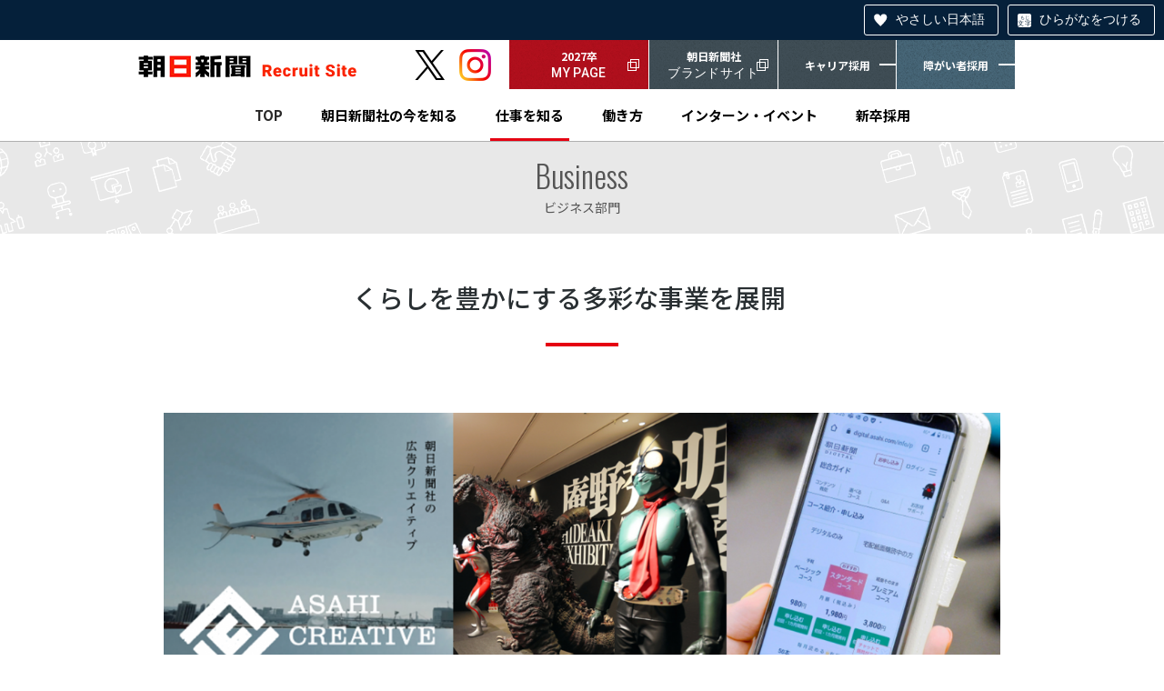

--- FILE ---
content_type: text/html; charset=UTF-8
request_url: https://asahishimbun-saiyou.com/works/business
body_size: 9627
content:
<!DOCTYPE html>
<html lang="ja">
<head prefix="og: http://ogp.me/ns# fb: http://ogp.me/ns/fb# website: http://ogp.me/ns/website#">
<meta charset="UTF-8">
<title>ビジネス部門｜仕事を知る｜朝日新聞 Recruit Site</title>
<meta name="description" content=""/>
<meta name="keywords" content="朝日新聞,朝日,asahi,採用,新聞社,マスコミ,募集,記者,販売,広告,デジタル,IT"/>
<meta http-equiv="X-UA-Compatible" content="IE=edge">
<meta name="format-detection" content="telephone=no">
<script>
if (/ipad/i.test(navigator.userAgent)) {
document.write('<meta name="viewport" content="width=1100">');
} else {
document.write('<meta name="viewport" content="width=device-width,initial-scale=1">');
}
</script>
<meta property="og:type" content="website">
<meta property="og:title" content="ビジネス部門｜仕事を知る｜朝日新聞 Recruit Site">
<meta property="og:site_name" content="朝日新聞 Recruit Site">
<meta property="og:description" content="">
<meta property="og:url" content="https://asahishimbun-saiyou.com/works/business">
<meta property="og:image" content="https://asahishimbun-saiyou.com/img/common/ogp.png">

<!-- Google Tag Manager -->
<script>(function(w,d,s,l,i){w[l]=w[l]||[];w[l].push({'gtm.start':
new Date().getTime(),event:'gtm.js'});var f=d.getElementsByTagName(s)[0],
j=d.createElement(s),dl=l!='dataLayer'?'&l='+l:'';j.async=true;j.src=
'https://www.googletagmanager.com/gtm.js?id='+i+dl;f.parentNode.insertBefore(j,f);
})(window,document,'script','dataLayer','GTM-TGHGWVF');</script>
<!-- End Google Tag Manager -->

<script src="https://tsutaeru.cloud/assets/snippet/js/tsutaeru_mo.js"></script> 
<script> 
  __tsutaeruMO.init({
    access_token: 'fc0754b8-04e0-4db8-8645-1cf851d45e11',
    toolbar: {
      buttons: ['easy','ruby'],
      message: true
    }
  });
</script>  
<link href="/favicon.ico" type="image/x-icon" rel="icon"/><link href="/favicon.ico" type="image/x-icon" rel="shortcut icon"/>
<link rel="apple-touch-icon" href="/img/common/apple-touch-icon.png">

<link rel="stylesheet" type="text/css" href="/css/common.css?20230606"/>
<link rel="stylesheet" type="text/css" href="/css/base.css"/>

<script type="text/javascript" src="/js/jquery-3.2.1.min.js"></script>
<script type="text/javascript" src="/js/baser.min.js"></script>
<script type="text/javascript" src="/js/script_common.js?20230606"></script>

<script type="text/javascript" src="/js/message-detail.js"></script>


<script async src="https://www.googletagmanager.com/gtag/js?id=UA-109346325-1"></script>
<script>
window.dataLayer = window.dataLayer || [];
function gtag(){dataLayer.push(arguments);}
gtag('js', new Date());
gtag('config', 'UA-109346325-1');
</script>

 

<meta name="generator" content="basercms"/><link rel="stylesheet" type="text/css" href="/burger_editor/css/bge_style_default.css"/><link rel="stylesheet" type="text/css" href="/css/bge_style.css"/><link rel="stylesheet" type="text/css" href="/burger_editor/css/colorbox.css"/><script type="text/javascript" src="/burger_editor/js/bge_modules/bge_functions.min.js"></script><script type="text/javascript" src="/burger_editor/js/bge_modules/jquery.colorbox-min.js"></script><script type="text/javascript" src="//maps.google.com/maps/api/js?key=AIzaSyDfCwVhAFewGurxfQP0XmoXA-dE4LpwG9s"></script> 	
</head>
<body  data-path="/works/business">
<!-- Google Tag Manager (noscript) -->
<noscript><iframe src="https://www.googletagmanager.com/ns.html?id=GTM-TGHGWVF"
height="0" width="0" style="display:none;visibility:hidden"></iframe></noscript>
<!-- End Google Tag Manager (noscript) -->

<div class="modal_wrap">
<div class="modal_block" id="special_menu">
<div class="ellipse_block">
<p>募集開始前です。<br>
開始時は、<br class="sp_only">このサイトでお知らせいたします。</p>
</div>
</div>
</div>

<header id="header">
<div class="header_block">
<div class="logo"><a href="/"><img src="/img/common/logo-pc.png" alt="朝日新聞 Recruit Site"></a></div>

<div class="show_menu"><span></span></div>
<nav class="gnav">
<ul>
<li class="visible_pc"><a href="/">TOP</a></li>
<li class="accordion"><button type="button" data-gnav-trigger>朝日新聞社の今を知る</button>
<div class="children">
<div class="children_body">
<div class="link_index"><a href="https://asahishimbun-saiyou.com/company/">朝日新聞社の今を知るTOP</a></div>
<ul class="nav">
<li><a href="https://asahishimbun-saiyou.com/company/outline">会社概要</a></li>
<li><a href="https://asahishimbun-saiyou.com/company/digital">広がるニュースの表現</a></li>
<li><a href="https://asahishimbun-saiyou.com/company/datajournalism">データジャーナリズム</a></li>
<li><a href="https://asahishimbun-saiyou.com/company/podcast">朝日新聞ポッドキャスト</a></li>
<li><a href="https://asahishimbun-saiyou.com/company/yoron">世論調査のひみつ</a></li>
<li><a href="https://asahishimbun-saiyou.com/company/artsandculture">進化する展覧会</a></li>
<li><a href="https://asahishimbun-saiyou.com/company/asset">140年のアセット×新たな展開</a></li>
<li><a href="https://asahishimbun-saiyou.com/company/typoless">新聞社のR＆D</a></li>
<li><a href="https://asahishimbun-saiyou.com/company/socialresponsibility">よりよい明日へ  自分たちから</a></li>
</ul>
<div class="btn_close"><img src="/img/common/btn_nav_close.png" alt="メニューを閉じる"></div>
</div>
</div>
</li>
<li class="accordion current"><button type="button" data-gnav-trigger>仕事を知る</button>
<div class="children">
<div class="children_body">
<div class="link_index"><a href="https://asahishimbun-saiyou.com/works/">仕事を知るTOP</a></div>
<ul class="nav">
<li><a href="https://asahishimbun-saiyou.com/works/list">職種から知る</a></li>
<li><a href="https://asahishimbun-saiyou.com/works/ja">記者部門</a></li>
<li><a href="https://asahishimbun-saiyou.com/works/bu">ビジネス部門</a></li>
<li><a href="https://asahishimbun-saiyou.com/works/it">技術部門</a></li>
<li><a href="https://asahishimbun-saiyou.com/works/tech-media">TECH×MEDIA</a></li>
<li><a href="https://asahishimbun-saiyou.com/works/movie">動画で知る</a></li>
<li><a href="https://asahishimbun-saiyou.com/works/employee-search">社員検索</a></li>
<li>
<details>
<summary>PICK UP</summary>
<ul>
<li><a href="https://asahishimbun-saiyou.com/works/PICK_UP/">どんな仕事？</a></li>
<li><a href="https://asahishimbun-saiyou.com/works/PICK_UP/designer">報道デザイナーの仕事</a></li>
<li><a href="https://asahishimbun-saiyou.com/works/PICK_UP/sales">販売戦略の仕事</a></li>
<li><a href="https://asahishimbun-saiyou.com/works/PICK_UP/digitalgrowth">デジタル版を育てる仕事</a></li>
<li><a href="https://asahishimbun-saiyou.com/works/PICK_UP/finance">経理・財務の仕事</a></li>
</ul>
</details>
</li>
</ul>
<div class="btn_close"><img src="/img/common/btn_nav_close.png" alt="メニューを閉じる"></div>
</div>
</div>
</li>
<li class="accordion"><button type="button" data-gnav-trigger>働き方</button>
<div class="children">
<div class="children_body">
<div class="link_index"><a href="https://asahishimbun-saiyou.com/life/">働き方TOP</a></div>
<ul class="nav">
<li><a href="https://asahishimbun-saiyou.com/life/career">入社後のキャリア</a></li>
<li><a href="https://asahishimbun-saiyou.com/life/environment">働く環境</a></li>
<li><a href="https://asahishimbun-saiyou.com/life/parenting_support">子育て支援</a></li>
</ul>
<div class="btn_close"><img src="/img/common/btn_nav_close.png" alt="メニューを閉じる"></div>
</div>
</div>
</li>
<li class="accordion"><button type="button" data-gnav-trigger>インターン・イベント</button>
<div class="children">
<div class="children_body">
<div class="link_index"><a href="https://asahishimbun-saiyou.com/internship/">インターン・イベントTOP</a></div>
<ul class="nav">
<li><a href="https://asahishimbun-saiyou.com/internship/detail">インターンシップ</a></li>
<li><a href="https://asahishimbun-saiyou.com/internship/seminar">イベント・説明会</a></li>
<li><a href="https://asahishimbun-saiyou.com/internship/explanation">説明会動画</a></li>
</ul>
<div class="btn_close"><img src="/img/common/btn_nav_close.png" alt="メニューを閉じる"></div>
</div>
</div>
</li>
<li class="accordion"><button type="button" data-gnav-trigger>新卒採用</button>
<div class="children">
<div class="children_body">
<div class="link_index"><a href="https://asahishimbun-saiyou.com/information/">新卒採用TOP</a></div>
<ul class="nav">
<li><a href="https://asahishimbun-saiyou.com/information/policy">採用活動にあたって</a></li>
<li><a href="https://asahishimbun-saiyou.com/information/Harassment">ハラスメント防止</a></li>
<li><a href="https://asahishimbun-saiyou.com/information/guideline">採用情報</a></li>
<li><a href="https://asahishimbun-saiyou.com/information/condition">待遇と勤務</a></li>
<li><a href="https://asahishimbun-saiyou.com/information/faq">よくいただく質問</a></li>
<li><a href="https://asahishimbun-saiyou.com/information/voice/">就活体験談</a></li>
</ul>
<div class="btn_close"><img src="/img/common/btn_nav_close.png" alt="メニューを閉じる"></div>
</div>
</div>
</li>
</ul>
<ul class="sns">
<li><a href="https://twitter.com/Asahis_Recruit" target="_blank"><img src="/img/common/btn_x.png" alt="X"></a></li>
<li><a href="https://www.instagram.com/asahi_shimbun_recruit/" target="_blank"><img src="/img/common/btn_instagram.png" alt="Instagram"></a></li>
</ul>
</nav>
<div class="btn_mypage">
<p class="recruit_mypage">
<a href="https://mypage.3030.i-webs.jp/asahishimbun2027/" target="_blank" onclick="ga('send', 'event', '採用 MY PAGE',location.href ,'header' , 0);">2027卒<span class="roboto">MY PAGE</span></a>
</p>
<p class="corporate">
<a href="https://www.asahi.com/corporate/brand/?msockid=3a8fe4b8b2ac61f72f8af250b3666008" target="_blank">朝日新聞社<span class="roboto">ブランドサイト</span></a>
</p>
<p class="career">
<a href="/career/">キャリア採用</a>
</p>
<p class="handicap">
<a href="/information/challenged/">障がい者採用</a>
</p>
</div>

</div>
</header><!-- / header --><!-- #container -->
<main id="container">
<div class="page_ttl">
<h1>
<span class="oswald">Business</span>
ビジネス部門		</h1>
<img src="/img/common/bg_ttl_page_left.png" alt="" class="bg_ttl_left">
<img src="/img/common/bg_ttl_page_right.png" alt="" class="bg_ttl_right">
</div>

<div class="contents">
<!-- BaserPageTagBegin -->
<!-- BaserPageTagEnd --><!-- ここからBurger -->

<div class="bge-contents">


<div data-bgb="title" class="bgb-title bgb-opt--mb-large"><div data-bgt="title-h2" data-bgt-ver="2.1.0" class="bgt-container bgt-title-h2-container"><h2 class="bge-title-h2" data-bge="title-h2">くらしを豊かにする多彩な事業を展開　</h2>
</div></div><div data-bgb="image1" class="bgb-image1 bgb-opt--mb-large"><div data-bgt="image" data-bgt-ver="2.11.0" class="bgt-container bgt-image-container"><div class="bgt-image" data-bge-popup="true" data-bge-empty="0" data-bge-hr="false" data-bge="popup:data-bge-popup, empty:data-bge-empty, hr:data-bge-hr">
<a class="bgt-image__link" href="/files/bgeditor/img/2341__44OT44K444ON44K56YOo6ZaA44OI44OD44OX44OQ44OK44O8.png" data-bge="path:href">
<figure class="bgt-link__box">
<div class="bgt-box__image-container">
<img src="/files/bgeditor/img/2341__44OT44K444ON44K56YOo6ZaA44OI44OD44OX44OQ44OK44O8.png" data-bge="path:src, srcset:srcset, alt:alt, width:width, height:height" class="" srcset="/files/bgeditor/img/2341__44OT44K444ON44K56YOo6ZaA44OI44OD44OX44OQ44OK44O8.png, /files/bgeditor/img/2341__44OT44K444ON44K56YOo6ZaA44OI44OD44OX44OQ44OK44O8__org.png 2x" alt="" width="1280" height="476">
</div>
<figcaption class="bgt-box__caption" data-bge="caption"></figcaption>
</figure>
</a>
</div>
</div></div><div data-bgb="wysiwyg" class="bgb-wysiwyg bgb-opt--mb-large"><div data-bgt="ckeditor" data-bgt-ver="2.1.0" class="bgt-container bgt-ckeditor-container"><div class="bge-ckeditor" data-bge="ckeditor"><p>幅広い事業を展開している朝日新聞社には、さまざまな職種・職域があります。ここでは、初期配属がある8つの職域についてご紹介します。</p>
</div>
</div></div><div data-bgb="image1" class="bgb-image1 bgb-opt--mb-none"><div data-bgt="image" data-bgt-ver="2.11.0" class="bgt-container bgt-image-container"><div class="bgt-image" data-bge-popup="true" data-bge-empty="0" data-bge-hr="false" data-bge="popup:data-bge-popup, empty:data-bge-empty, hr:data-bge-hr">
<a class="bgt-image__link" href="/files/bgeditor/img/2604__44OT44K444ON44K56YOo6ZaAOOiBt_Wfnw-D-.jpg" data-bge="path:href">
<figure class="bgt-link__box">
<div class="bgt-box__image-container">
<img src="/files/bgeditor/img/2604__44OT44K444ON44K56YOo6ZaAOOiBt_Wfnw-D-.jpg" data-bge="path:src, srcset:srcset, alt:alt, width:width, height:height" class="" srcset="/files/bgeditor/img/2604__44OT44K444ON44K56YOo6ZaAOOiBt_Wfnw-D-.jpg, /files/bgeditor/img/2604__44OT44K444ON44K56YOo6ZaAOOiBt_Wfnw-D-__org.jpg 2x" alt="①販売　②朝デジ事業　③コーポレート 管理　④コーポレート 財務　⑤メディア事業 アカウントソリューション　⑥メディア事業 プランニング　⑦メディア事業 プロダクト（イベント領域）　⑧メディア事業 プロダクト（ビジネス開発領域）" width="1524" height="703">
</div>
<figcaption class="bgt-box__caption" data-bge="caption"></figcaption>
</figure>
</a>
</div>
</div></div><div data-bgb="title" class="bgb-title bgb-opt--mb-large" id="bge-01"><div data-bgt="title-h2" data-bgt-ver="2.1.0" class="bgt-container bgt-title-h2-container"><h2 class="bge-title-h2" data-bge="title-h2">販売戦略・朝デジ事業・コーポレート</h2>
</div></div><div data-bgb="image1" class="bgb-image1 bgb-opt--mb-large"><div data-bgt="image" data-bgt-ver="2.11.0" class="bgt-container bgt-image-container"><div class="bgt-image" data-bge-popup="true" data-bge-empty="0" data-bge-hr="false" data-bge="popup:data-bge-popup, empty:data-bge-empty, hr:data-bge-hr">
<a class="bgt-image__link" href="/files/bgeditor/img/2415__44OT44K444ON44K56YOo6ZaAMeWPluOCiuabv_OBiA-D-.png" data-bge="path:href">
<figure class="bgt-link__box">
<div class="bgt-box__image-container">
<img src="/files/bgeditor/img/2415__44OT44K444ON44K56YOo6ZaAMeWPluOCiuabv_OBiA-D-.png" data-bge="path:src, srcset:srcset, alt:alt, width:width, height:height" class="" srcset="/files/bgeditor/img/2415__44OT44K444ON44K56YOo6ZaAMeWPluOCiuabv_OBiA-D-.png, /files/bgeditor/img/2415__44OT44K444ON44K56YOo6ZaAMeWPluOCiuabv_OBiA-D-__org.png 2x" alt="Sales/Asahi Shimbun Digital/Corporate" width="1279" height="475">
</div>
<figcaption class="bgt-box__caption" data-bge="caption"></figcaption>
</figure>
</a>
</div>
</div></div><div data-bgb="wysiwyg" class="bgb-wysiwyg"><div data-bgt="ckeditor" data-bgt-ver="2.1.0" class="bgt-container bgt-ckeditor-container"><div class="bge-ckeditor" data-bge="ckeditor"><p>ニュースを伝える「主力商品」は、紙とWebの朝日新聞です。</p>

<p><strong>販売戦略</strong>は、新聞配達や営業を行う販売店（ASA＝朝日新聞サービスアンカー）と力を合わせ、朝日新聞のファンを増やすことをめざしています。長く地域に密着してきた販売店への信頼性を生かし、高齢者の暮らしのサポート事業、スポーツや教育をフックとしたイベントなども展開しています。<a href="https://www.asahishimbun-saiyou.com/works/PICK_UP/sales">PICK UP 販売戦略の仕事</a> で詳しくご紹介しています。</p>
</div>
</div></div><div data-bgb="wysiwyg" class="bgb-wysiwyg bgb-opt--mb-large"><div data-bgt="ckeditor" data-bgt-ver="2.1.0" class="bgt-container bgt-ckeditor-container"><div class="bge-ckeditor" data-bge="ckeditor"><p><strong>朝デジ事業</strong>は、デジタル版を成長させることが大きなミッションです。社会と暮らしの変化にあわせて、ユーザーにとって有益な情報をお届けするとともに、UIUXの最適化を試行錯誤しています。多くの人に届けるプロモーション、キャンペーンの立案、マネタイズモデルの構築・改善に取り組んでいます。<a href="https://www.asahishimbun-saiyou.com/works/PICK_UP/digitalgrowth">PICK UP デジタル版を育てる仕事</a> で詳しくご紹介しています。</p>
</div>
</div></div><div data-bgb="wysiwyg" class="bgb-wysiwyg"><div data-bgt="ckeditor" data-bgt-ver="2.1.0" class="bgt-container bgt-ckeditor-container"><div class="bge-ckeditor" data-bge="ckeditor"><h6>社員紹介</h6>
</div>
</div></div><div data-bgb="other-employee" class="bgb-other-employee bgb-opt--mb-none">
<div class="other_block">
<ul class="clearfix">
<li class="message">
<div class="message-icon-class"><div data-bgt="choice-kind" data-bgt-ver="1.0.0" class="bgt-container bgt-choice-kind-container"><span class="bgt-choice-kind bgt-choice-kind--link" data-bge="choice-kind:data-choice-kind" data-choice-kind="message">message</span>

</div></div>
<a href="">
<div data-bgt="image-only" data-bgt-ver="1.0.0" class="bgt-container bgt-image-only-container"><span class="bgt-image" data-bge-empty="0" data-bge-hr="false" data-bge="empty:data-bge-empty, hr:data-bge-hr">
<img src="/files/bgeditor/img/2388__56aP55Sw44GV44KT6aGU.png" data-bge="path:src, srcset:srcset, alt:alt, width:width, height:height" class="float_l_pc" alt="" srcset="" width="" height="">
</span>
</div>				<div class="post"><div data-bgt="text-only" data-bgt-ver="1.0.0" class="bgt-container bgt-text-only-container"><span class="bge-text-only" data-bge="text-only">販売戦略</span>
</div></div>
<div class="name"><div data-bgt="text-only" data-bgt-ver="1.0.0" class="bgt-container bgt-text-only-container"><span class="bge-text-only" data-bge="text-only">福田 茉弥</span>
</div></div>
</a>
<div class="message-url"><div data-bgt="text-only" data-bgt-ver="1.0.0" class="bgt-container bgt-text-only-container"><span class="bge-text-only" data-bge="text-only">/message/archives/147</span>
</div></div>
</li>
<li class="message">
<div class="message-icon-class"><div data-bgt="choice-kind" data-bgt-ver="1.0.0" class="bgt-container bgt-choice-kind-container"><span class="bgt-choice-kind bgt-choice-kind--link" data-bge="choice-kind:data-choice-kind" data-choice-kind="message">message</span>

</div></div>
<a href="">
<div data-bgt="image-only" data-bgt-ver="1.0.0" class="bgt-container bgt-image-only-container"><span class="bgt-image" data-bge-empty="0" data-bge-hr="true" data-bge="empty:data-bge-empty, hr:data-bge-hr">
<img src="/files/bgeditor/img/2645__b2dpbm9fYnJpZ2h0X3NtYWxs.png" data-bge="path:src, srcset:srcset, alt:alt, width:width, height:height" class="float_l_pc" alt="" srcset="" width="" height="">
</span>
</div>				<div class="post"><div data-bgt="text-only" data-bgt-ver="1.0.0" class="bgt-container bgt-text-only-container"><span class="bge-text-only" data-bge="text-only">販売戦略</span>
</div></div>
<div class="name"><div data-bgt="text-only" data-bgt-ver="1.0.0" class="bgt-container bgt-text-only-container"><span class="bge-text-only" data-bge="text-only">荻野 弘由希</span>
</div></div>
</a>
<div class="message-url"><div data-bgt="text-only" data-bgt-ver="1.0.0" class="bgt-container bgt-text-only-container"><span class="bge-text-only" data-bge="text-only">/message/archives/156</span>
</div></div>
</li>
<li class="message">
<div class="message-icon-class"><div data-bgt="choice-kind" data-bgt-ver="1.0.0" class="bgt-container bgt-choice-kind-container"><span class="bgt-choice-kind bgt-choice-kind--link" data-bge="choice-kind:data-choice-kind" data-choice-kind="message">message</span>

</div></div>
<a href="">
<div data-bgt="image-only" data-bgt-ver="1.0.0" class="bgt-container bgt-image-only-container"><span class="bgt-image" data-bge-empty="0" data-bge-hr="false" data-bge="empty:data-bge-empty, hr:data-bge-hr">
<img src="/files/bgeditor/img/2338__56aP5bC_44GV44KTMTQ0w5cxNDQ-d-.png" data-bge="path:src, srcset:srcset, alt:alt, width:width, height:height" class="float_l_pc" alt="" srcset="" width="" height="">
</span>
</div>				<div class="post"><div data-bgt="text-only" data-bgt-ver="1.0.0" class="bgt-container bgt-text-only-container"><span class="bge-text-only" data-bge="text-only">朝デジ事業</span>
</div></div>
<div class="name"><div data-bgt="text-only" data-bgt-ver="1.0.0" class="bgt-container bgt-text-only-container"><span class="bge-text-only" data-bge="text-only">福尾 優希</span>
</div></div>
</a>
<div class="message-url"><div data-bgt="text-only" data-bgt-ver="1.0.0" class="bgt-container bgt-text-only-container"><span class="bge-text-only" data-bge="text-only">/message/archives/118</span>
</div></div>
</li>
</ul>
</div>
</div><div data-bgb="other-employee" class="bgb-other-employee bgb-opt--mb-large">
<div class="other_block">
<ul class="clearfix">
<li class="message">
<div class="message-icon-class"><div data-bgt="choice-kind" data-bgt-ver="1.0.0" class="bgt-container bgt-choice-kind-container"><span class="bgt-choice-kind bgt-choice-kind--link" data-bge="choice-kind:data-choice-kind" data-choice-kind="message">message</span>

</div></div>
<a href="">
<div data-bgt="image-only" data-bgt-ver="1.0.0" class="bgt-container bgt-image-only-container"><span class="bgt-image" data-bge-empty="0" data-bge-hr="false" data-bge="empty:data-bge-empty, hr:data-bge-hr">
<img src="/files/bgeditor/img/1206__aGlyYW9feXVraV9taW5p.png" data-bge="path:src, srcset:srcset, alt:alt, width:width, height:height" class="float_l_pc" srcset="" alt="" width="" height="">
</span>
</div>				<div class="post"><div data-bgt="text-only" data-bgt-ver="1.0.0" class="bgt-container bgt-text-only-container"><span class="bge-text-only" data-bge="text-only">デジタル編成部</span>
</div></div>
<div class="name"><div data-bgt="text-only" data-bgt-ver="1.0.0" class="bgt-container bgt-text-only-container"><span class="bge-text-only" data-bge="text-only"></span>
</div></div>
</a>
<div class="message-url"><div data-bgt="text-only" data-bgt-ver="1.0.0" class="bgt-container bgt-text-only-container"><span class="bge-text-only" data-bge="text-only">/message/archives/93</span>
</div></div>
</li>
<li class="message">
<div class="message-icon-class"><div data-bgt="choice-kind" data-bgt-ver="1.0.0" class="bgt-container bgt-choice-kind-container"><span class="bgt-choice-kind bgt-choice-kind--link" data-bge="choice-kind:data-choice-kind" data-choice-kind="message">message</span>

</div></div>
<a href="">
<div data-bgt="image-only" data-bgt-ver="1.0.0" class="bgt-container bgt-image-only-container"><span class="bgt-image" data-bge-empty="0" data-bge-hr="false" data-bge="empty:data-bge-empty, hr:data-bge-hr">
<img src="/files/bgeditor/img/1180__aGFyYWRhX3JpbmFfbWluaQ-D-.png" data-bge="path:src, srcset:srcset, alt:alt, width:width, height:height" class="float_l_pc" srcset="" alt="" width="" height="">
</span>
</div>				<div class="post"><div data-bgt="text-only" data-bgt-ver="1.0.0" class="bgt-container bgt-text-only-container"><span class="bge-text-only" data-bge="text-only">朝デジ事業</span>
</div></div>
<div class="name"><div data-bgt="text-only" data-bgt-ver="1.0.0" class="bgt-container bgt-text-only-container"><span class="bge-text-only" data-bge="text-only">原田 莉奈</span>
</div></div>
</a>
<div class="message-url"><div data-bgt="text-only" data-bgt-ver="1.0.0" class="bgt-container bgt-text-only-container"><span class="bge-text-only" data-bge="text-only">/message/archives/94</span>
</div></div>
</li>
<li class="message">
<div class="message-icon-class"><div data-bgt="choice-kind" data-bgt-ver="1.0.0" class="bgt-container bgt-choice-kind-container"><span class="bgt-choice-kind bgt-choice-kind--link" data-bge="choice-kind:data-choice-kind" data-choice-kind="message">message</span>

</div></div>
<a href="">
<div data-bgt="image-only" data-bgt-ver="1.0.0" class="bgt-container bgt-image-only-container"><span class="bgt-image" data-bge-empty="0" data-bge-hr="false" data-bge="empty:data-bge-empty, hr:data-bge-hr">
<img src="/files/bgeditor/img/1765__ZnVrdW8-d-.png" data-bge="path:src, srcset:srcset, alt:alt, width:width, height:height" class="float_l_pc" srcset="" alt="" width="" height="">
</span>
</div>				<div class="post"><div data-bgt="text-only" data-bgt-ver="1.0.0" class="bgt-container bgt-text-only-container"><span class="bge-text-only" data-bge="text-only">朝デジ事業</span>
</div></div>
<div class="name"><div data-bgt="text-only" data-bgt-ver="1.0.0" class="bgt-container bgt-text-only-container"><span class="bge-text-only" data-bge="text-only"></span>
</div></div>
</a>
<div class="message-url"><div data-bgt="text-only" data-bgt-ver="1.0.0" class="bgt-container bgt-text-only-container"><span class="bge-text-only" data-bge="text-only">/message/archives/118</span>
</div></div>
</li>
</ul>
</div>
</div><div data-bgb="wysiwyg" class="bgb-wysiwyg bgb-opt--mb-large"><div data-bgt="ckeditor" data-bgt-ver="2.1.0" class="bgt-container bgt-ckeditor-container"><div class="bge-ckeditor" data-bge="ckeditor"><p>コーポレートは、お金や人材面から会社を支える、組織に欠かせない部門です。</p>

<p><strong>管理・人材</strong>は、社員の働き方・給与・福利厚生などの制度設計やキャリア支援、働き方改革などを通じて、社員が生き生きと働ける環境づくりに取り組んでいます。採用や法務も管理に含まれます。</p>

<p><strong>経理・財務</strong>は、収支管理、資金や資材の調達、投資計画の立案などを担い、時代に合った経営をめざしています。<a href="https://www.asahishimbun-saiyou.com/works/PICK_UP/finance">PICK UP 経理・財務の仕事</a> で詳しくご紹介しています。</p>
</div>
</div></div><div data-bgb="wysiwyg" class="bgb-wysiwyg"><div data-bgt="ckeditor" data-bgt-ver="2.1.0" class="bgt-container bgt-ckeditor-container"><div class="bge-ckeditor" data-bge="ckeditor"><h6>社員紹介</h6>
</div>
</div></div><div data-bgb="other-employee" class="bgb-other-employee bgb-opt--mb-none">
<div class="other_block">
<ul class="clearfix">
<li class="message">
<div class="message-icon-class"><div data-bgt="choice-kind" data-bgt-ver="1.0.0" class="bgt-container bgt-choice-kind-container"><span class="bgt-choice-kind bgt-choice-kind--link" data-bge="choice-kind:data-choice-kind" data-choice-kind="message">message</span>

</div></div>
<a href="">
<div data-bgt="image-only" data-bgt-ver="1.0.0" class="bgt-container bgt-image-only-container"><span class="bgt-image" data-bge-empty="0" data-bge-hr="false" data-bge="empty:data-bge-empty, hr:data-bge-hr">
<img src="/files/bgeditor/img/2385__6LGK5rOJ44GV44KT6aGUMg-D-.png" data-bge="path:src, srcset:srcset, alt:alt, width:width, height:height" class="float_l_pc" alt="" srcset="" width="" height="">
</span>
</div>				<div class="post"><div data-bgt="text-only" data-bgt-ver="1.0.0" class="bgt-container bgt-text-only-container"><span class="bge-text-only" data-bge="text-only">管理・人材</span>
</div></div>
<div class="name"><div data-bgt="text-only" data-bgt-ver="1.0.0" class="bgt-container bgt-text-only-container"><span class="bge-text-only" data-bge="text-only">豊泉 加菜子</span>
</div></div>
</a>
<div class="message-url"><div data-bgt="text-only" data-bgt-ver="1.0.0" class="bgt-container bgt-text-only-container"><span class="bge-text-only" data-bge="text-only">/message/archives/104</span>
</div></div>
</li>
<li class="message">
<div class="message-icon-class"><div data-bgt="choice-kind" data-bgt-ver="1.0.0" class="bgt-container bgt-choice-kind-container"><span class="bgt-choice-kind bgt-choice-kind--link" data-bge="choice-kind:data-choice-kind" data-choice-kind="message">message</span>

</div></div>
<a href="">
<div data-bgt="image-only" data-bgt-ver="1.0.0" class="bgt-container bgt-image-only-container"><span class="bgt-image" data-bge-empty="0" data-bge-hr="false" data-bge="empty:data-bge-empty, hr:data-bge-hr">
<img src="/files/bgeditor/img/1151__dGVyYXVjaGlfc2h1bl9taW5p.png" data-bge="path:src, srcset:srcset, alt:alt, width:width, height:height" class="float_l_pc" alt="">
</span>
</div>				<div class="post"><div data-bgt="text-only" data-bgt-ver="1.0.0" class="bgt-container bgt-text-only-container"><span class="bge-text-only" data-bge="text-only">管理・人材</span>
</div></div>
<div class="name"><div data-bgt="text-only" data-bgt-ver="1.0.0" class="bgt-container bgt-text-only-container"><span class="bge-text-only" data-bge="text-only">寺内 舜</span>
</div></div>
</a>
<div class="message-url"><div data-bgt="text-only" data-bgt-ver="1.0.0" class="bgt-container bgt-text-only-container"><span class="bge-text-only" data-bge="text-only">/message/archives/90</span>
</div></div>
</li>
<li class="message">
<div class="message-icon-class"><div data-bgt="choice-kind" data-bgt-ver="1.0.0" class="bgt-container bgt-choice-kind-container"><span class="bgt-choice-kind bgt-choice-kind--link" data-bge="choice-kind:data-choice-kind" data-choice-kind="message">message</span>

</div></div>
<a href="">
<div data-bgt="image-only" data-bgt-ver="1.0.0" class="bgt-container bgt-image-only-container"><span class="bgt-image" data-bge-empty="0" data-bge-hr="false" data-bge="empty:data-bge-empty, hr:data-bge-hr">
<img src="/files/bgeditor/img/2391__55yf6Y2L44GV44KT5Li4MTQ0w5cxNDQ-d-.png" data-bge="path:src, srcset:srcset, alt:alt, width:width, height:height" class="float_l_pc" alt="" srcset="" width="" height="">
</span>
</div>				<div class="post"><div data-bgt="text-only" data-bgt-ver="1.0.0" class="bgt-container bgt-text-only-container"><span class="bge-text-only" data-bge="text-only">経理・財務</span>
</div></div>
<div class="name"><div data-bgt="text-only" data-bgt-ver="1.0.0" class="bgt-container bgt-text-only-container"><span class="bge-text-only" data-bge="text-only">真鍋 咲紀</span>
</div></div>
</a>
<div class="message-url"><div data-bgt="text-only" data-bgt-ver="1.0.0" class="bgt-container bgt-text-only-container"><span class="bge-text-only" data-bge="text-only">/message/archives/148</span>
</div></div>
</li>
</ul>
</div>
</div><div data-bgb="other-employee" class="bgb-other-employee">
<div class="other_block">
<ul class="clearfix">
<li class="message">
<div class="message-icon-class"><div data-bgt="choice-kind" data-bgt-ver="1.0.0" class="bgt-container bgt-choice-kind-container"><span class="bgt-choice-kind bgt-choice-kind--link" data-bge="choice-kind:data-choice-kind" data-choice-kind="day">day</span>

</div></div>
<a href="">
<div data-bgt="image-only" data-bgt-ver="1.0.0" class="bgt-container bgt-image-only-container"><span class="bgt-image" data-bge-empty="0" data-bge-hr="false" data-bge="empty:data-bge-empty, hr:data-bge-hr">
<img src="/files/bgeditor/img/2558__5Lit5bO244GV44KT5Li45bCP.png" data-bge="path:src, srcset:srcset, alt:alt, width:width, height:height" class="float_l_pc" srcset="" alt="" width="" height="">
</span>
</div>				<div class="post"><div data-bgt="text-only" data-bgt-ver="1.0.0" class="bgt-container bgt-text-only-container"><span class="bge-text-only" data-bge="text-only">参考：不動産業務室</span>
</div></div>
<div class="name"><div data-bgt="text-only" data-bgt-ver="1.0.0" class="bgt-container bgt-text-only-container"><span class="bge-text-only" data-bge="text-only">中島 由登</span>
</div></div>
</a>
<div class="message-url"><div data-bgt="text-only" data-bgt-ver="1.0.0" class="bgt-container bgt-text-only-container"><span class="bge-text-only" data-bge="text-only">/message/archives/155</span>
</div></div>
</li>
<li class="message">
<div class="message-icon-class"><div data-bgt="choice-kind" data-bgt-ver="1.0.0" class="bgt-container bgt-choice-kind-container"><span class="bgt-choice-kind bgt-choice-kind--link" data-bge="choice-kind:data-choice-kind">表示するアイコンを指定してください</span>

</div></div>
<a href="">
<div data-bgt="image-only" data-bgt-ver="1.0.0" class="bgt-container bgt-image-only-container"><span class="bgt-image" data-bge-empty="0" data-bge-hr="" data-bge="empty:data-bge-empty, hr:data-bge-hr">
<img src="/files/bgeditor/bg-sample.png" data-bge="path:src, srcset:srcset, alt:alt, width:width, height:height" class="float_l_pc">
</span>
</div>				<div class="post"><div data-bgt="text-only" data-bgt-ver="1.0.0" class="bgt-container bgt-text-only-container"><span class="bge-text-only" data-bge="text-only"></span>
</div></div>
<div class="name"><div data-bgt="text-only" data-bgt-ver="1.0.0" class="bgt-container bgt-text-only-container"><span class="bge-text-only" data-bge="text-only"></span>
</div></div>
</a>
<div class="message-url"><div data-bgt="text-only" data-bgt-ver="1.0.0" class="bgt-container bgt-text-only-container"><span class="bge-text-only" data-bge="text-only"></span>
</div></div>
</li>
<li class="message">
<div class="message-icon-class"><div data-bgt="choice-kind" data-bgt-ver="1.0.0" class="bgt-container bgt-choice-kind-container"><span class="bgt-choice-kind bgt-choice-kind--link" data-bge="choice-kind:data-choice-kind">表示するアイコンを指定してください</span>

</div></div>
<a href="">
<div data-bgt="image-only" data-bgt-ver="1.0.0" class="bgt-container bgt-image-only-container"><span class="bgt-image" data-bge-empty="0" data-bge-hr="" data-bge="empty:data-bge-empty, hr:data-bge-hr">
<img src="/files/bgeditor/bg-sample.png" data-bge="path:src, srcset:srcset, alt:alt, width:width, height:height" class="float_l_pc">
</span>
</div>				<div class="post"><div data-bgt="text-only" data-bgt-ver="1.0.0" class="bgt-container bgt-text-only-container"><span class="bge-text-only" data-bge="text-only"></span>
</div></div>
<div class="name"><div data-bgt="text-only" data-bgt-ver="1.0.0" class="bgt-container bgt-text-only-container"><span class="bge-text-only" data-bge="text-only"></span>
</div></div>
</a>
<div class="message-url"><div data-bgt="text-only" data-bgt-ver="1.0.0" class="bgt-container bgt-text-only-container"><span class="bge-text-only" data-bge="text-only"></span>
</div></div>
</li>
</ul>
</div>
</div><div data-bgb="wysiwyg" class="bgb-wysiwyg"><div data-bgt="ckeditor" data-bgt-ver="2.1.0" class="bgt-container bgt-ckeditor-container"><div class="bge-ckeditor" data-bge="ckeditor"></div>
</div></div><div data-bgb="title" class="bgb-title bgb-opt--mb-large" id="bge-02"><div data-bgt="title-h2" data-bgt-ver="2.1.0" class="bgt-container bgt-title-h2-container"><h2 class="bge-title-h2" data-bge="title-h2">メディア事業</h2>
</div></div><div data-bgb="image1" class="bgb-image1 bgb-opt--mb-large"><div data-bgt="image" data-bgt-ver="2.11.0" class="bgt-container bgt-image-container"><div class="bgt-image" data-bge-popup="true" data-bge-empty="0" data-bge-hr="false" data-bge="popup:data-bge-popup, empty:data-bge-empty, hr:data-bge-hr">
<a class="bgt-image__link" href="/files/bgeditor/img/2416__44OT44K444ON44K56YOo6ZaAMuWPluOCiuabv_OBiA-D-.png" data-bge="path:href">
<figure class="bgt-link__box">
<div class="bgt-box__image-container">
<img src="/files/bgeditor/img/2416__44OT44K444ON44K56YOo6ZaAMuWPluOCiuabv_OBiA-D-.png" data-bge="path:src, srcset:srcset, alt:alt, width:width, height:height" class="" srcset="/files/bgeditor/img/2416__44OT44K444ON44K56YOo6ZaAMuWPluOCiuabv_OBiA-D-.png, /files/bgeditor/img/2416__44OT44K444ON44K56YOo6ZaAMuWPluOCiuabv_OBiA-D-__org.png 2x" alt="MEDIA BUSINESS" width="1280" height="474">
</div>
<figcaption class="bgt-box__caption" data-bge="caption"></figcaption>
</figure>
</a>
</div>
</div></div><div data-bgb="wysiwyg" class="bgb-wysiwyg bgb-opt--mb-large"><div data-bgt="ckeditor" data-bgt-ver="2.1.0" class="bgt-container bgt-ckeditor-container"><div class="bge-ckeditor" data-bge="ckeditor"><p>メディア事業本部は、紙とデジタルの新聞以外の朝日新聞社のビジネスを広く担当する大きな部署です。</p>

<p>かつて広告部門の仕事は、新聞紙面の広告枠を販売することが中心でした。多数のWebメディアやイベントを展開し、出版社やテレビ局をグループ企業・関連企業に持つ現在は、こうした読者やユーザーとのさまざまな接点をクライアントの課題解決に役立ててもらうことが大事なミッションです。</p>

<p><strong>アカウントソリューション</strong>は、窓口となってクライアントとの信頼関係を築き、課題のヒアリングや提案をします。</p>

<p><strong>プランニング</strong>は、商品の価値を最大化するために、最適なメディアプランを考えます。両者は密に連携をとりながら仕事を進めています。</p>
</div>
</div></div><div data-bgb="wysiwyg" class="bgb-wysiwyg"><div data-bgt="ckeditor" data-bgt-ver="2.1.0" class="bgt-container bgt-ckeditor-container"><div class="bge-ckeditor" data-bge="ckeditor"><h6>社員紹介</h6>
</div>
</div></div><div data-bgb="other-employee" class="bgb-other-employee bgb-opt--mb-large">
<div class="other_block">
<ul class="clearfix">
<li class="message">
<div class="message-icon-class"><div data-bgt="choice-kind" data-bgt-ver="1.0.0" class="bgt-container bgt-choice-kind-container"><span class="bgt-choice-kind bgt-choice-kind--link" data-bge="choice-kind:data-choice-kind" data-choice-kind="day">day</span>

</div></div>
<a href="">
<div data-bgt="image-only" data-bgt-ver="1.0.0" class="bgt-container bgt-image-only-container"><span class="bgt-image" data-bge-empty="0" data-bge-hr="false" data-bge="empty:data-bge-empty, hr:data-bge-hr">
<img src="/files/bgeditor/img/2337__5Y_k5pys44GV44KTMTQ0w5cxNDQ-d-.png" data-bge="path:src, srcset:srcset, alt:alt, width:width, height:height" class="float_l_pc" alt="" srcset="" width="" height="">
</span>
</div>				<div class="post"><div data-bgt="text-only" data-bgt-ver="1.0.0" class="bgt-container bgt-text-only-container"><span class="bge-text-only" data-bge="text-only">アカウントソリューション</span>
</div></div>
<div class="name"><div data-bgt="text-only" data-bgt-ver="1.0.0" class="bgt-container bgt-text-only-container"><span class="bge-text-only" data-bge="text-only">古本 透</span>
</div></div>
</a>
<div class="message-url"><div data-bgt="text-only" data-bgt-ver="1.0.0" class="bgt-container bgt-text-only-container"><span class="bge-text-only" data-bge="text-only">/message/archives/133</span>
</div></div>
</li>
<li class="message">
<div class="message-icon-class"><div data-bgt="choice-kind" data-bgt-ver="1.0.0" class="bgt-container bgt-choice-kind-container"><span class="bgt-choice-kind bgt-choice-kind--link" data-bge="choice-kind:data-choice-kind" data-choice-kind="message">message</span>

</div></div>
<a href="">
<div data-bgt="image-only" data-bgt-ver="1.0.0" class="bgt-container bgt-image-only-container"><span class="bgt-image" data-bge-empty="0" data-bge-hr="false" data-bge="empty:data-bge-empty, hr:data-bge-hr">
<img src="/files/bgeditor/img/2342__5p2R5LiK44GV44KTMTQ0w5cxNDQ-d-.png" data-bge="path:src, srcset:srcset, alt:alt, width:width, height:height" class="float_l_pc" srcset="" alt="" width="" height="">
</span>
</div>				<div class="post"><div data-bgt="text-only" data-bgt-ver="1.0.0" class="bgt-container bgt-text-only-container"><span class="bge-text-only" data-bge="text-only">アカウントソリューション</span>
</div></div>
<div class="name"><div data-bgt="text-only" data-bgt-ver="1.0.0" class="bgt-container bgt-text-only-container"><span class="bge-text-only" data-bge="text-only">村上 優海</span>
</div></div>
</a>
<div class="message-url"><div data-bgt="text-only" data-bgt-ver="1.0.0" class="bgt-container bgt-text-only-container"><span class="bge-text-only" data-bge="text-only">/message/archives/111</span>
</div></div>
</li>
<li class="message">
<div class="message-icon-class"><div data-bgt="choice-kind" data-bgt-ver="1.0.0" class="bgt-container bgt-choice-kind-container"><span class="bgt-choice-kind bgt-choice-kind--link" data-bge="choice-kind:data-choice-kind" data-choice-kind="message">message</span>

</div></div>
<a href="">
<div data-bgt="image-only" data-bgt-ver="1.0.0" class="bgt-container bgt-image-only-container"><span class="bgt-image" data-bge-empty="0" data-bge-hr="false" data-bge="empty:data-bge-empty, hr:data-bge-hr">
<img src="/files/bgeditor/img/2336__6YeR5qOu44GV44KTMTQ0w5cxNDQ-d-.png" data-bge="path:src, srcset:srcset, alt:alt, width:width, height:height" class="float_l_pc" alt="" srcset="" width="" height="">
</span>
</div>				<div class="post"><div data-bgt="text-only" data-bgt-ver="1.0.0" class="bgt-container bgt-text-only-container"><span class="bge-text-only" data-bge="text-only">プランニング</span>
</div></div>
<div class="name"><div data-bgt="text-only" data-bgt-ver="1.0.0" class="bgt-container bgt-text-only-container"><span class="bge-text-only" data-bge="text-only">金森 省吾</span>
</div></div>
</a>
<div class="message-url"><div data-bgt="text-only" data-bgt-ver="1.0.0" class="bgt-container bgt-text-only-container"><span class="bge-text-only" data-bge="text-only">/message/archives/131</span>
</div></div>
</li>
<li class="message">
<div class="message-icon-class"><div data-bgt="choice-kind" data-bgt-ver="1.0.0" class="bgt-container bgt-choice-kind-container"><span class="bgt-choice-kind bgt-choice-kind--link" data-bge="choice-kind:data-choice-kind" data-choice-kind="message">message</span>

</div></div>
<a href="">
<div data-bgt="image-only" data-bgt-ver="1.0.0" class="bgt-container bgt-image-only-container"><span class="bgt-image" data-bge-empty="0" data-bge-hr="false" data-bge="empty:data-bge-empty, hr:data-bge-hr">
<img src="/files/bgeditor/img/2372__5bmz5bC_44GV44KT5Li4MTQ0w5cxNDQ-d-.png" data-bge="path:src, srcset:srcset, alt:alt, width:width, height:height" class="float_l_pc" alt="" srcset="" width="" height="">
</span>
</div>				<div class="post"><div data-bgt="text-only" data-bgt-ver="1.0.0" class="bgt-container bgt-text-only-container"><span class="bge-text-only" data-bge="text-only">プランニング</span>
</div></div>
<div class="name"><div data-bgt="text-only" data-bgt-ver="1.0.0" class="bgt-container bgt-text-only-container"><span class="bge-text-only" data-bge="text-only">平尾 勇貴</span>
</div></div>
</a>
<div class="message-url"><div data-bgt="text-only" data-bgt-ver="1.0.0" class="bgt-container bgt-text-only-container"><span class="bge-text-only" data-bge="text-only">/message/archives/93</span>
</div></div>
</li>
</ul>
</div>
</div><div data-bgb="button" class="bgb-button bgb-opt--mb-large"><div data-bgt="button" data-bgt-ver="2.13.0" class="bgt-container bgt-button-container"><div class="bgt-btn-container" data-bgt-button-kind="external" data-bge="kind:data-bgt-button-kind">
<a class="bgt-btn" role="button" href="https://www.asahi.com/ads/creativelab/" data-bge="link:href, target:target">
<span class="bgt-btn__text" data-bge="text">ASAHI CREATIVE LAB（朝日クリエイティブラボ）</span>
</a>
</div>
</div>
</div><div data-bgb="wysiwyg" class="bgb-wysiwyg"><div data-bgt="ckeditor" data-bgt-ver="2.1.0" class="bgt-container bgt-ckeditor-container"><div class="bge-ckeditor" data-bge="ckeditor"><p>展覧会を中心とした各種イベントを担当するのが、<strong>イベント</strong>です。会場や作家、共同主催者などと交渉を重ね、企画から、収支管理、宣伝・広報、グッズ・図録製作、当日の運営まで、プロデューサーとして活躍します。</p>
</div>
</div></div><div data-bgb="wysiwyg" class="bgb-wysiwyg bgb-opt--mb-large"><div data-bgt="ckeditor" data-bgt-ver="2.1.0" class="bgt-container bgt-ckeditor-container"><div class="bge-ckeditor" data-bge="ckeditor"><p><strong>ビジネス開発</strong>は、社内各部門との協力のもとデジタルビジネスを担います。試合のライブ配信サービス「バーチャル高校野球」などデジタル媒体の企画開発をはじめ、朝日新聞社がもつ豊富なコンテンツや資産と、時代に即したアイデアを掛け合わせながら、新しいビジネスの芽を伸ばしています。</p>
</div>
</div></div><div data-bgb="wysiwyg" class="bgb-wysiwyg"><div data-bgt="ckeditor" data-bgt-ver="2.1.0" class="bgt-container bgt-ckeditor-container"><div class="bge-ckeditor" data-bge="ckeditor"><h6>社員紹介</h6>
</div>
</div></div><div data-bgb="other-employee" class="bgb-other-employee bgb-opt--mb-large">
<div class="other_block">
<ul class="clearfix">
<li class="message">
<div class="message-icon-class"><div data-bgt="choice-kind" data-bgt-ver="1.0.0" class="bgt-container bgt-choice-kind-container"><span class="bgt-choice-kind bgt-choice-kind--link" data-bge="choice-kind:data-choice-kind" data-choice-kind="message">message</span>

</div></div>
<a href="">
<div data-bgt="image-only" data-bgt-ver="1.0.0" class="bgt-container bgt-image-only-container"><span class="bgt-image" data-bge-empty="0" data-bge-hr="false" data-bge="empty:data-bge-empty, hr:data-bge-hr">
<img src="/files/bgeditor/img/2335__5bCP5bed44GV44KTMTQ0w5cxNDQ-d-.png" data-bge="path:src, srcset:srcset, alt:alt, width:width, height:height" class="float_l_pc" alt="" srcset="" width="" height="">
</span>
</div>				<div class="post"><div data-bgt="text-only" data-bgt-ver="1.0.0" class="bgt-container bgt-text-only-container"><span class="bge-text-only" data-bge="text-only">イベント</span>
</div></div>
<div class="name"><div data-bgt="text-only" data-bgt-ver="1.0.0" class="bgt-container bgt-text-only-container"><span class="bge-text-only" data-bge="text-only">小川 奈々</span>
</div></div>
</a>
<div class="message-url"><div data-bgt="text-only" data-bgt-ver="1.0.0" class="bgt-container bgt-text-only-container"><span class="bge-text-only" data-bge="text-only">/message/archives/132</span>
</div></div>
</li>
<li class="message">
<div class="message-icon-class"><div data-bgt="choice-kind" data-bgt-ver="1.0.0" class="bgt-container bgt-choice-kind-container"><span class="bgt-choice-kind bgt-choice-kind--link" data-bge="choice-kind:data-choice-kind" data-choice-kind="message">message</span>

</div></div>
<a href="">
<div data-bgt="image-only" data-bgt-ver="1.0.0" class="bgt-container bgt-image-only-container"><span class="bgt-image" data-bge-empty="0" data-bge-hr="false" data-bge="empty:data-bge-empty, hr:data-bge-hr">
<img src="/files/bgeditor/img/1234__a2FuYWlfa3VtaWtvX21pbmk-d-.png" data-bge="path:src, srcset:srcset, alt:alt, width:width, height:height" class="float_l_pc" alt="">
</span>
</div>				<div class="post"><div data-bgt="text-only" data-bgt-ver="1.0.0" class="bgt-container bgt-text-only-container"><span class="bge-text-only" data-bge="text-only">イベント</span>
</div></div>
<div class="name"><div data-bgt="text-only" data-bgt-ver="1.0.0" class="bgt-container bgt-text-only-container"><span class="bge-text-only" data-bge="text-only">金井 久美子</span>
</div></div>
</a>
<div class="message-url"><div data-bgt="text-only" data-bgt-ver="1.0.0" class="bgt-container bgt-text-only-container"><span class="bge-text-only" data-bge="text-only">/message/archives/92</span>
</div></div>
</li>
<li class="message">
<div class="message-icon-class"><div data-bgt="choice-kind" data-bgt-ver="1.0.0" class="bgt-container bgt-choice-kind-container"><span class="bgt-choice-kind bgt-choice-kind--link" data-bge="choice-kind:data-choice-kind" data-choice-kind="表示するアイコンを指定してください">表示するアイコンを指定してください</span>

</div></div>
<a href="">
<div data-bgt="image-only" data-bgt-ver="1.0.0" class="bgt-container bgt-image-only-container"><span class="bgt-image" data-bge-empty="0" data-bge-hr="false" data-bge="empty:data-bge-empty, hr:data-bge-hr">
<img src="/files/bgeditor/img/2334__5rOJ5L_d44GV44KTMTQ0w5cxNDQ-d-.png" data-bge="path:src, srcset:srcset, alt:alt, width:width, height:height" class="float_l_pc" alt="" srcset="" width="" height="">
</span>
</div>				<div class="post"><div data-bgt="text-only" data-bgt-ver="1.0.0" class="bgt-container bgt-text-only-container"><span class="bge-text-only" data-bge="text-only">ビジネス開発</span>
</div></div>
<div class="name"><div data-bgt="text-only" data-bgt-ver="1.0.0" class="bgt-container bgt-text-only-container"><span class="bge-text-only" data-bge="text-only">泉保 里奈</span>
</div></div>
</a>
<div class="message-url"><div data-bgt="text-only" data-bgt-ver="1.0.0" class="bgt-container bgt-text-only-container"><span class="bge-text-only" data-bge="text-only">/message/archives/134</span>
</div></div>
</li>
</ul>
</div>
</div><div data-bgb="wysiwyg" class="bgb-wysiwyg"><div data-bgt="ckeditor" data-bgt-ver="2.1.0" class="bgt-container bgt-ckeditor-container"><div class="bge-ckeditor" data-bge="ckeditor"></div>
</div></div><div data-bgb="button2" class="bgb-button2"><div class="bgt-grid bgt-grid--first">
<div data-bgt="button" data-bgt-ver="2.13.0" class="bgt-container bgt-button-container"><div class="bgt-btn-container" data-bgt-button-kind="link" data-bge="kind:data-bgt-button-kind">
<a class="bgt-btn" role="button" href="https://www.asahishimbun-saiyou.com/company/artsandculture" data-bge="link:href, target:target">
<span class="bgt-btn__text" data-bge="text">進化する展覧会</span>
</a>
</div>
</div></div>
<div class="bgt-grid bgt-grid--last">
<div data-bgt="button" data-bgt-ver="2.13.0" class="bgt-container bgt-button-container"><div class="bgt-btn-container" data-bgt-button-kind="link" data-bge="kind:data-bgt-button-kind">
<a class="bgt-btn" role="button" href="https://www.asahishimbun-saiyou.com/company/asset" data-bge="link:href, target:target">
<span class="bgt-btn__text" data-bge="text">140年のアセット×新たな展開</span>
</a>
</div>
</div></div>
</div><div data-bgb="button" class="bgb-button bgb-opt--mb-large"><div data-bgt="button" data-bgt-ver="2.13.0" class="bgt-container bgt-button-container"><div class="bgt-btn-container" data-bgt-button-kind="link" data-bge="kind:data-bgt-button-kind">
<a class="bgt-btn" role="button" href="https://www.asahishimbun-saiyou.com/works/movie" data-bge="link:href, target:target">
<span class="bgt-btn__text" data-bge="text">動画で知る社員の一日</span>
</a>
</div>
</div>
</div><div data-bgb="wysiwyg" class="bgb-wysiwyg"><div data-bgt="ckeditor" data-bgt-ver="2.1.0" class="bgt-container bgt-ckeditor-container"><div class="bge-ckeditor" data-bge="ckeditor"><div class="lnav_block">
<ul>
<li><a href="/works/">職種から知るTOP</a></li>
<li><a href="/works/journalist">記者部門</a></li>
<li class="current"><a>ビジネス部門</a></li>
<li><a href="/works/it-engineer">技術部門</a></li>
</ul>
</div>
</div>
</div></div></div><!-- /.bge-contents -->	</div><!-- .contents -->

<nav class="topic_path">
<ul>
<li><a href="https://asahishimbun-saiyou.com/">TOP</a></li>
<li><a href="https://asahishimbun-saiyou.com/works/">仕事を知る</a></li>
<li>ビジネス部門</li>
</ul>
  </nav>
</main>

<p class="btn_pagetop"><a href="#container"><img src="/img/common/btn_pagetop.png" alt="PAGETOP"></a></p>

<!-- footer -->
<footer id="footer">
<ul class="fnav">
<li><a href="http://www.asahi.com/corporate/" target="_blank">会社案内</a></li>
<li><a href="https://www.asahi.com/" target="_blank">朝日新聞（デジタル版）</a></li>
<li><a href="https://asahi.gakujo.ne.jp/" target="_blank">就活ニュースペーパー</a></li>
<li><a href="http://www.asahi.com/shimbun/reference/privacypolicy.html" target="_blank">個人情報保護ポリシー</a></li>
</ul>	
<p class="logo"><a href="/"><img src="/img/common/flogo.png" alt="朝日新聞"></a></p>
<p class="copyright">Copyright (c) The Asahi Shimbun Company. All rights reserved.</p>
</footer><!-- / footer --> 
 
<script type="text/javascript">
  (function () {
    var tagjs = document.createElement("script");
    var s = document.getElementsByTagName("script")[0];
    tagjs.async = true;
    tagjs.src = "//s.yjtag.jp/tag.js#site=73heLHU";
    s.parentNode.insertBefore(tagjs, s);
  }());
</script>
<noscript>
  <iframe src="//b.yjtag.jp/iframe?c=73heLHU" width="1" height="1" frameborder="0" scrolling="no" marginheight="0" marginwidth="0"></iframe>
</noscript>
</body>
</html>


--- FILE ---
content_type: text/css
request_url: https://asahishimbun-saiyou.com/css/common.css?20230606
body_size: 9187
content:
@charset "UTF-8";

@import url('https://fonts.googleapis.com/earlyaccess/notosansjp.css');
@import url('https://fonts.googleapis.com/css?family=Oswald:300,400,500,700|Roboto:400,500');
@import url('https://fonts.googleapis.com/css2?family=Barlow+Condensed:wght@400;500;700&display=swap');

/* リセット
---------------------------------------------------------- */

html, body, div, dl, dt, dd, ul, ol, li, h1, h2, h2, h3, h4, h5, h6,
pre, form, fieldset, input, textarea, p, table, th, td, button {
	margin: 0;
	padding: 0;
	font-size: 100%;
	-webkit-box-sizing: border-box;
	-moz-box-sizing: border-box;
	box-sizing: border-box;
	position: relative;
}

img {
	border: 0;
	vertical-align: top;
}

ol ,
ul {
	list-style: none;
}

article, aside, details, figcaption, figure, footer, header, hgroup, main, nav, section, summary {
	display: block;
	margin: 0;
	padding: 0;
	font-size: 100%;
	-webkit-box-sizing: border-box;
	-moz-box-sizing: border-box;
	box-sizing: border-box;
	position: relative;
}

address {
	font-style: normal;
}


/* レイアウト
----------------------------------------*/

html {
	font-size:62.5%;
	height: 100%;
}

body {
	color: #555;
	font-family: 'Noto Sans JP', sans-serif;
	font-size: 1.6rem;
	line-height: 1.5;
	background: #fff;
	min-width: 1100px;
	-webkit-text-size-adjust: 100%;
	/*font-feature-settings: 'palt' 1;*/
	font-feature-settings: 'pkna';
}

@media screen and (max-width: 798px) {
	body {
		min-width: 0;
		font-size: 1.4rem;
	}
}

a {
	position: relative;
}
a:link, a:visited {
	color: inherit;
	text-decoration: underline;
}

@media screen and (max-width: 798px) {

}


/*header
----------------------------------------*/
#header {
	background: #fff;
	position: sticky;
	top: 0;
	min-width: 1100px;
	z-index: 2000;
	border-bottom: solid 1px #b0b0b0;
}
#header .header_block {
	width: 980px;
	margin: 0 auto;
	position: static;
}
#header .logo {
	padding: 16px 0 13px 2px;
}
#header .btn_mypage {
	display: flex;
	position: absolute;
	width: 568px;
	top: 0;
	left: 50%;
	margin-left: -80px;
	overflow: hidden;
}
#header .btn_mypage p {
	display: table;
	float: left;
	margin: 0;
	min-width: 130px;
	border-right: #fff solid 1px;
}
#header .btn_mypage p:last-child {
	border-right: none;
}
#header .btn_mypage .recruit {
	margin-right: 1px;
}
#header .btn_mypage .recruit_mypage,
#header .btn_mypage .intern_mypage {
	min-width: 154px;
}
#header .btn_mypage p a {
	height: 54px;
	box-sizing: border-box;
	text-decoration: none;
	text-align: center;
	font-size: 1.2rem;
	line-height: 1.45;
	background: url(../img/common/bg_btn02.png);
	color: #fff;
	display: table-cell;
	vertical-align: middle;
	padding: 8px 20px 7px;
	font-weight: bold;
}
#header .btn_mypage p a::after {
	content: "";
	width: 18px;
	height: 2px;
	background: #fff;
	position: absolute;
	right: 0;
	top: 50%;
	margin-top: -1px;
}
#header .btn_mypage span {
	display: block;
	font-weight: 500;
	letter-spacing: .3px;
	font-size: 1.4rem;
}
#header .btn_mypage .intern a {
	background: url(../img/common/bg_btn01.png);
}
#header .btn_mypage .recruit_mypage a {
	background: url(../img/common/bg_btn03.png);
}
#header .btn_mypage .intern_mypage a {
	background: url(../img/common/bg_btn04.png);
}
#header .btn_mypage .handicap a {
	background: url(../img/common/bg_btn05.png);
}
#header .btn_mypage p a[target=_blank]::after {
	content: '';
	position: absolute;
	width: 13px;
	height: 13px;
	top: 50%;
	right: 10px;
	margin: -6px 0 0;
	background: url(../img/common/icon_btn_gaibu02.png) 0 0 no-repeat;
}
#header .show_menu {
	display: none;
}
@media screen and (max-width: 798px) {
	#header {
		min-width: 0;
		background: rgba(255,255,255,.96);
	}
	#header .header_block {
		width: auto;
	}
	#header .logo {
		width: 186px;
		padding: 14px 0 14px;
		margin-left: 11px;
	}
	#header .btn_mypage {
		position: absolute;
		width: 100%;
		top: 48px;
		left: 0;
		margin-left: 0;
	}
	#header .btn_mypage p {
		min-width: 25%;
	}
	#header .btn_mypage .recruit_mypage,
	#header .btn_mypage .intern_mypage {
		min-width: 25%;
	}
	#header .btn_mypage .recruit {
		margin-right: 0;
		border-right: solid 1px #fff;
	}
	#header .btn_mypage p a {
		height: 46px;
		font-size: 1.061rem;
		padding: 0 1px;
		line-height: 1.5;
		background-size: 25px auto;
		font-weight: 500;
		box-sizing: border-box
	}
	#header .btn_mypage p a::after {
		display: none;
		width: 16px;
		right: 0;
		top: 22px;
	}
	#header .btn_mypage span {
		font-size: 1.2rem;
		font-weight: normal;
	}
	#header .btn_mypage .intern a {
		background-size: 25px auto;
	}
	#header .show_menu {
		display: block;
		position: absolute;
		right: 11px;
		top: 15px;
		width: 17px;
		height: 13px;
		z-index: 1500;
	}
	#header .show_menu:before,
	#header .show_menu:after {
		background: #282828;
		content: "";
		display: block;
		left: 0;
		padding-top: 3px;
		position: absolute;
		right: 0;
		transition: all 300ms;
		top: 0;
	}
	#header .show_menu:after {
		top: auto;
		bottom: 0;
	}
	#header .show_menu span {
		background: #282828;
		display: block;
		left: 0;
		margin-top: 5px;
		padding-top: 3px;
		position: absolute;
		right: 0;
		top: 0;
	}
	#header .show_menu.open:before,
	#header .show_menu.open:after {
		padding-top: 2px;
		width: 100%;
	}
	#header .show_menu.open:before {
		left: 0;
		margin: -3px 0 0;
		top: 50%;
		-webkit-transform: rotate(-135deg);
		transform: rotate(-135deg);
	}
	#header .show_menu.open:after {
		bottom: 50%;
		left: 0;
		margin: 0 0 1px;
		-webkit-transform: rotate(135deg);
		transform: rotate(135deg);
	}
	#header .show_menu.open span {
		display: none;
	}
}

/*gnav
----------------------------------------*/
.gnav {
	text-align: center;
	font-weight: bold;
	color: #292828;
	margin: 16px 0 0;
	font-size: 1.5rem;
	position: static;
}
.gnav ul {
	position: static;
}
.gnav li {
	display: inline-block;
	position: static;
}
.gnav li.visible_pc {
	display: inline-block !important;
}
.gnav li + li {
	margin-left: 39px;
}
.gnav li > button[data-gnav-trigger] {
	display: block;
	cursor: pointer;
	user-select: none;
	background-color: transparent;
	border: none;
	cursor: pointer;
	appearance: none;
}
.gnav li .children {
	display: none;
	/* display: block; */

	position: absolute;
	left: 0;
	right: 0;
	top: 100%;
	margin-top: 1px;
	border-bottom: solid 1px #b0b0b0;
	background: #fff;
	font-size: 1.3rem;
	font-weight: normal;
	color: #292828;
	padding: 50px 0;
}
.gnav li .children .children_body {
	position: relative;
	width: 1000px;
	margin: 0 auto;
}
.gnav li .children .link_index {
	margin: 0 auto;
	text-align: left;
}
.gnav li .children .link_index a {
	display: inline-block;
	min-width: 288px;
	padding: 8px 35px 8px 20px;
	border: solid 1px #122631;
	border-radius: 50px;
	text-align: left;
	font-size: 1.6rem;
	color: #000;
}
.gnav li .children .link_index a::after {
	content: "";
	display: block;
	width: 10px;
	height: 10px;
	border-top: 2px solid #000;
	border-right: 2px solid #000;
	transform: rotate(45deg);
	-webkit-transform: rotate(45deg);
	-ms-transform: rotate(45deg);
	position: absolute;
	right: 20px;
	top: 50%;
	background: none;
	margin-top: -6px;
}
.gnav li .children .link_index a:hover {
	opacity: .75;
	-webkit-transition: opacity 600ms cubic-bezier(0, 6, 0, 1);
	-moz-transition: opacity 600ms cubic-bezier(0, 6, 0, 1);
	-ms-transition: opacity 600ms cubic-bezier(0, 6, 0, 1);
	-o-transition: opacity 600ms cubic-bezier(0, 6, 0, 1);
	transition: opacity 600ms cubic-bezier(0, 6, 0, 1)
}

/* メガドロップ内リスト */
.gnav li .children .nav {
	display: flex;
	padding: 1em 20px 0;
	flex-wrap: wrap;
}
.gnav li .children .nav li {
	display: inline-block;
	width: 290px;
	margin: 0 45px 0 0;
	box-sizing: border-box;
}
.gnav li .children .nav li:nth-child(3n) {
	margin-right: 0;
}
.gnav li .children .nav li a {
	display: block;
	padding: 0.8em 0;
	border-bottom: solid 1px #292828;
	text-align: left;
	font-size: 1.6rem;
	color: #000;
}
.gnav li .children .nav li a:not([href]) {
	pointer-events: none;
	border-bottom: 0;
	opacity: .32;
}
.gnav li .children .nav li a::after {
	content: "";
	display: block;
	width: 9px;
	height: 9px;
	border-top: 2px solid #000;
	border-right: 2px solid #000;
	transform: rotate(45deg);
	-webkit-transform: rotate(45deg);
	-ms-transform: rotate(45deg);
	position: absolute;
	right: 7px;
	top: 50%;
	background: none;
	margin-top: -4px;
}
/* .gnav li .children .nav li a[target="_blank"] {
	border-bottom: 0;
} */
.gnav li .children .nav li a[target="_blank"]::after {
	content: "";
	width: 11px;
	height: 11px;
	display: inline-block;
	background: url(../img/common/icon_list_gaibu.png) no-repeat;
	vertical-align: 0;
	margin-left: 9.5px;
	border: 0;
	transform: none;
}
.gnav li .children .nav li details summary {
	display: block;
	padding: 0.8em 0;
	border-bottom: solid 1px #292828;
	text-align: left;
	font-size: 1.6rem;
	list-style: none;
}
.gnav li .children .nav li details summary::-webkit-details-marker {
	display: none;
}
.gnav li .children .nav li details summary:hover {
	opacity: .75;
	-webkit-transition: opacity 600ms cubic-bezier(0, 6, 0, 1);
	-moz-transition: opacity 600ms cubic-bezier(0, 6, 0, 1);
	-ms-transition: opacity 600ms cubic-bezier(0, 6, 0, 1);
	-o-transition: opacity 600ms cubic-bezier(0, 6, 0, 1);
	transition: opacity 600ms cubic-bezier(0, 6, 0, 1)
}
.gnav li .children .nav li details summary::before {
	position: absolute;
	content: "";
	display: block;
	width: 14px;
	height: 2px;
	background-color: #000;
	top: 50%;
	right: 7px;
}
.gnav li .children .nav li details summary::after {
	display: block;
		content: "";
		background-color: #000;
		position: absolute;
		width: 2px;
		height: 14px;
		top: calc(50% - 6px);
		right: 13px;
		-webkit-transition: .3s;
		transition: .3s;
}
.gnav li .children .nav li details[open] summary::before {
	position: absolute;
	content: "";
	display: block;
	width: 14px;
	height: 2px;
	background-color: #000;
	top: 50%;
	right: 7px;
}
.gnav li .children .nav li details[open] summary::after {
	opacity: 0;
	-webkit-transform: rotate(90deg);
	transform: rotate(90deg);
	-webkit-transition: .3s;
	transition: .3s;
}
.gnav li .children .nav li details ul {
	padding-top: 0;
}
.gnav li .children .nav li details li {
	width: 100%;
	margin: 0;
}
.gnav li .children .nav li details li a {
	padding: 0.8em 1em 0;
	border-bottom: 0;
	font-size: 1.4rem;
}
.gnav li .children .nav li details li a::after {
	display: none;
}
.gnav li .children .nav li details li span {
	margin-left: 1em;
}
.gnav li .children .children_body .btn_close {
	position: absolute;
	width: 31px;
	height: 31px;
	top: 0;
	right: 20px;
	cursor: pointer;
}
.gnav li .children .children_body .btn_close img {
	width: 100%;
	height: auto;
}


/* メガドロップ内リスト 採用情報 */
.gnav li .children .nav_information {
	display: inline-block;
	padding-left: 10px;
	margin-bottom: 25px;
}
.gnav li .children .nav_information dt {
	display: inline-block;
	border-right: solid 1px #949494;
	padding: 0 12.5px 0 17px;
	line-height: 1;
	margin-right: -3px;
}
.gnav li .children .nav_information dt::before {
	content: "";
	width: 10px;
	height: 4px;
	display: block;
	background: #e50112;
	position: absolute;
	left: 0;
	top: 6px;
}
.gnav li .children .nav_information dd {
	display: inline-block;
	margin: 0 11.6px;
}
.gnav li .children .nav_information dd a {
	display: inline-block;
	padding-bottom: 3px;
	border-bottom: solid 1px #292828;
}
.gnav li .children .nav_information dd a:hover {
	border-bottom: 0;
}
/* メガドロップ内リスト 朝日新聞社を知る */
.gnav li .children .nav_company {
	display: inline-block;
	margin-top: 22px;
	padding-left: 10px;
}
.gnav li .children .nav_company dt {
	display: inline-block;
	position: relative;
	margin-right: 7px;
	padding-right: 25px;
	padding-bottom: 3px;
	line-height: 1;
}
.gnav li .children .nav_company dt::before,
.gnav li .children .nav_company dt::after {
	content: "";
	display: block;
	position: absolute;
	top: -1px;
	width: 1px;
	height: calc(1em + 2px);
	background: #e50112;
}
.gnav li .children .nav_company dt::before {
	right: 0;
}
.gnav li .children .nav_company dt::after {
	right: 4px;
}
.gnav li .children .nav_company dd {
	display: inline-block;
	margin: 0 11px;
}
.gnav li .children .nav_company dd a {
	padding-bottom: 0;
	font-size: 0;
}
.gnav li .children .nav_company dd a:not([href]) {
	pointer-events: none;
	border-bottom: 0;
	opacity: .32;
}
.gnav li .children .nav_company dd a:not([href]) span {
	border-bottom: 0;
}
.gnav li .children .nav_company dd a span {
	display: inline-block;
	padding-bottom: 3px;
	padding-left: .5em;
	border-bottom: solid 1px #292828;
	font-size: 1.3rem;
}
.gnav li .children .nav_company dd a span.num {
	padding-left: 0;
	border-bottom-color: #e50112;
	color: #e50112;
}
.gnav li .children .nav_company dd a:hover span {
	border-bottom: 0;
}
.gnav li .children .btn li {
	display: inline-block;
	min-width: 132px;
}
.gnav li .children .btn li + li {
	margin-left: 18px;
}
.gnav li .children .btn li a {
	border: solid 1px #d5d6d8;
	background: #f8f8f8;
	display: block;
	border-radius: 16px;
	padding: 4px 10px 7px 0;
}
.gnav li .children .btn li a::before {
	content: "";
	width: 10px;
	height: 4px;
	background: #e50112;
	display: inline-block;
	vertical-align: middle;
	margin-right: 8px;
}
.gnav li .children .btn li a[target="_blank"]::after {
	content: "";
	width: 11px;
	height: 11px;
	display: inline-block;
	background: url(../img/common/icon_footer_gaibu.png) no-repeat;
	vertical-align: -1px;
	margin-left: 5px;
}
.gnav li a  {
	display: block;
}
.gnav li a,
.gnav li > button[data-gnav-trigger] {
	text-decoration: none;
	padding-bottom: 17px;
	font-family: 'Noto Sans JP', sans-serif;
}
.gnav li > button[data-gnav-trigger] {
	min-height: 39.5px;
	font-weight: bold;
}
.gnav li.open > button[data-gnav-trigger] {
	color: #e50112;
}
.gnav > ul > li > a::before,
.gnav > ul > li > button[data-gnav-trigger]::before {
	content: "";
	position: absolute;
	left: 50%;
	right: 50%;
	bottom: 0;
	height: 3px;
	display: block;
	background: #e50112;
	transition: 300ms;
	width: 0px;
	line-height: 1.6;
}
.gnav > ul > li > a:hover::before,
.gnav > ul > li.current > a::before,
.gnav > ul > li.open > a::before,
.gnav > ul > li > button[data-gnav-trigger]:hover::before,
.gnav > ul > li.current > button[data-gnav-trigger]::before,
.gnav > ul > li.open > button[data-gnav-trigger]::before {
	left: -6px;
	right: -6px;
	width: auto;
}
.gnav > ul > li > a span,
.gnav button[data-gnav-trigger] span {
	display: none;
}
.gnav .sns {
	position: absolute;
	right: 50%;
	top: 10px;
	margin-right: 100px;
}
.gnav .sns li + li {
	margin-left: 12px;
}
.gnav .sns > li > a::before {
	content: none;
}
.gnav .sns > li > a img {
	width: 35px;
}

@media screen and (max-width: 798px) {
	.gnav {
		display: none;
		position: relative;
	    height: 100vh;
		top: 44px;
		text-align: left;
		color: #222;
		margin: 0;
		padding: 30px 20px 200px;
		font-size: 1.2rem;
		overflow: auto;
	}
	.gnav ul {
		/* border-top: solid 1px #efefef; */
	}
	.gnav li {
		display: block;
		border-bottom: solid 1px #000;
	}
	.gnav li.visible_pc {
		display: none !important;
	}
	.gnav li + li {
		margin-left: 0;
	}
	.gnav li a,
	.gnav li > button[data-gnav-trigger] {
		width: 100%;
		background: none;
		padding: 15.5px 0 16.5px;
		font-size: 1.6rem;
		font-weight: normal;
		text-align: left;
		color: #000;
	}
	.gnav li > button[data-gnav-trigger] {
		min-height: auto;
	}
	.gnav li a:hover,
	.gnav li > button[data-gnav-trigger]:hover {
		opacity: 1;
	}
	.gnav li.open > button[data-gnav-trigger] {
		color: #000;
	}

	.gnav li.visible_sp a,
	.gnav li.visible_sp > button[data-gnav-trigger] {
		background: #3e494e;
		color: #fff;
		font-weight: normal;
	}
	.gnav li a span,
	.gnav li > button[data-gnav-trigger] span {
		display: inline-block;
		vertical-align: middle;
		margin-left: 15px;
		font-size: 1rem;
		font-weight: 300;
	}
	.gnav li:first-child + li a,
	.gnav li:first-child + li > button[data-gnav-trigger] {
		padding: 14px 0 12.5px;
	}
	.gnav > ul > li > a::before,
	.gnav > ul > li > button[data-gnav-trigger]::before {
		display: none;
	}

	/* .gnav li.open a::before,
	.gnav li a::before,
	.gnav > ul > li > a::before,
	.gnav > ul > li > a:hover::before,
	.gnav > ul > li.open > a:hover::before {
		content: "";
		width: 15px!important;
		height: 2px;
		display: block;
		background: #e50012;
		position: absolute;
		top: 50%;
		right: 0!important;
		left: auto!important;
		margin-top: -2px;
	}
	.gnav > ul > li.accordion > a::before {
		background: #282828 !important;
		right: 0!important;
		left: auto!important;
	}*/

	.gnav > ul > li.accordion > a::before,
	.gnav > ul > li.accordion > button[data-gnav-trigger]::before {
		position: absolute;
		content: "";
		display: block;
		width: 16px;
		height: 2px;
		background-color: #000;
		top: 50%;
		left: auto;
		right: 2px;
}
	.gnav > ul > li.accordion > a::after,
	.gnav > ul > li.accordion > button[data-gnav-trigger]::after {
		display: block;
			content: "";
			background-color: #000;
			position: absolute;
			width: 2px;
			height: 16px;
			top: calc(50% - 7px);
			right: 9px;
			-webkit-transition: .3s;
			transition: .3s;
	}
	.gnav > ul > li.accordion.open > a::before,
	.gnav > ul > li.accordion.open > button[data-gnav-trigger]::before {
		position: absolute;
		content: "";
		display: block;
		width: 16px;
		height: 2px;
		background-color: #000;
		top: 50%;
		right: 2px;
	}
	.gnav > ul > li.accordion.open > a::after,
	.gnav > ul > li.accordion.open > button[data-gnav-trigger]::after {
		opacity: 0;
		-webkit-transform: rotate(90deg);
		transform: rotate(90deg);
		-webkit-transition: .3s;
		transition: .3s;
	}
	.gnav li .children .nav li a:not([href]) {
		color: #a2aeb4;
		opacity: 1;
	}
	.gnav li .children .nav li a:not([href])::before {
		content: none !important;
	}
	.gnav li .children .btn li a[target="_blank"]::after {
		margin-left: 10px;
	}
	.gnav .sns {
		position: relative;
		right: auto;
		top: auto;
		margin-right: 0;
		border: none;
		text-align: center;
	}
	.gnav .sns li {
		width: 35px;
		margin: 28px 0;
		border: none;
		display: inline-block;
	}
	.gnav .sns li a,
	.gnav .sns li:first-child + li a {
		padding: 0;
		background: none;
	}
	.gnav .sns li a::before,
	.gnav .sns li a:hover::before {
		display: none;
	}
	.gnav .sns li + li {
		margin-left: 25px;
	}
	.gnav .sns li a img {
		width: 100%;
	}
	.gnav li .children {
		position: relative;
		left: auto;
		right: auto;
		top: auto;
		margin-top: 0;
		border-bottom: none;
		background: none;
		font-size: 1.2rem;
		color: #fff;
		padding: 0;
	}
	/* メガドロップ内リスト */
	.gnav li .children .children_body {
		width: 100%;
	}
	.gnav li .children .children_body .btn_close {
		display: none;
	}
	.gnav li .children .link_index a {
		display: block;
		min-width: auto;
		padding: 15.5px 20px 16.5px;
		border: none;
		border-top: solid 1px #000;
		border-radius: 0;
		font-size: 1.6rem;
		color: #000;
		-webkit-box-sizing: border-box;
		-moz-box-sizing: border-box;
		box-sizing: border-box;
	}
	.gnav li .children .link_index a::after {
		width: 9px;
		height: 9px;
		right: 6px;
	}
	.gnav li .children .nav {
		padding: 0;
	}
	.gnav li .children .nav li {
		display: block;
		width: 100%;
		margin: 0;
		border-top: solid 1px #000;
		border-bottom: none;
	}
	.gnav li .children .nav li a {
		display: block;
		position: relative;
		padding: 15.5px 20px 16.5px;
		border-bottom: none;
		background: none;
		font-size: 1.6rem;
		color: #000;
		box-sizing: border-box;
	}
	.gnav li .children .nav li details summary {
		padding: 15.5px 20px 16.5px;
		color: #000;
		font-size: 1.6rem;
		border-bottom: none;
	}
	.gnav li .children .nav li details ul {
		padding: 0;
	}
	.gnav li .children .nav li details li a {
		padding: 15.5px 40px 16.5px;
		font-size: 1.6rem;
	}
	.gnav li .children .nav li details li span {
		font-size: 1.6rem;
		font-weight: normal;
		vertical-align: top;
	}
	.gnav li .children .nav li details li a::after {
		content: "";
		display: block;
		width: 9px;
		height: 9px;
		border-top: 2px solid #000;
		border-right: 2px solid #000;
		transform: rotate(45deg);
		-webkit-transform: rotate(45deg);
		-ms-transform: rotate(45deg);
		position: absolute;
		right: 7px;
		top: 50%;
		background: none;
		margin-top: -4px;
	}




	/* メガドロップ内リスト 採用情報 */
	.gnav li .children .nav_information {
		display: block;
		padding-left: 0;
		margin-bottom: 0;
	}
	.gnav li .children .nav_information dt {
		display: block;
		border-right: none;
		padding: 0 12.5px 0 17px;
		line-height: 1.5;
		margin-right: 0;
		background: #3e494e;
		padding: 15.5px 20px 16.5px;
		border-bottom: solid 1px #fff;
	}
	.gnav li .children .nav_information dt::before {
		display: none;
	}
	.gnav li .children .nav_information dd {
		display: block;
		margin: 0;
		border-bottom: solid 1px #fff;
	}
	.gnav li .children .nav_information dd a {
		display: block;
		padding: 15.5px 20px 16.5px 35px;
		border-bottom: none;
		background: #4f5f67;
	}
	/* メガドロップ内リスト 朝日新聞社を知る */
	.gnav li .children .nav_company {
		display: block;
		margin: 0;
		padding: 0;
	}
	.gnav li .children .nav_company dt {
		display: block;
		margin-right: 0;
		padding: 15.5px 20px 16.5px;
		background: #3e494e;
		border-bottom: solid 1px #fff;
		line-height: 1.5;
	}
	.gnav li .children .nav_company dt::before,
	.gnav li .children .nav_company dt::after {
		content: none;
	}
	.gnav li .children .nav_company dd {
		display: block;
		margin: 0;
		border-bottom: solid 1px #fff;
	}
	.gnav li .children .nav_company dd a {
		display: block;
		padding: 15.5px 20px 16.5px 35px;
		border-bottom: none;
		background: #4f5f67;
	}
	.gnav li .children .nav_company dd a:not([href]) {
		opacity: 1;
	}
	.gnav li .children .nav_company dd a:not([href]) span {
		color: #a2aeb4 !important;
	}
	.gnav li .children .nav_company dd a:not([href])::before {
		content: none;
	}
	.gnav li .children .nav_company dd a span {
		display: inline;
		padding-bottom: 0;
		margin-left: .5em;
		border-bottom: 0;
	}
	.gnav li .children .nav_company dd a span.num {
		padding-left: 0;
		color: #fff;
	}
	.gnav li .children a::after {
		background: #d13441;
	}
	.gnav li .children ul {
		border-top: none;
	}
	.gnav li .children .btn li {
		display: block;
		width: auto;
		border-bottom: solid 1px #fff;
	}
	.gnav li .children .btn li + li {
		margin-left: 0;
	}
	.gnav li .children dl:last-child dd:last-child,
	.gnav li .children ul:last-child li:last-child {
		border-bottom: none;
	}
	.gnav li .children .btn li a {
		border: none;
		background: #3e494e;
		border-radius: 0;
		padding: 15.5px 20px 16.5px;
	}
	.gnav li .children .btn li a::before {
		display: none;
	}
	.gnav li .children .nav li a[target="_blank"]::after {
		content: "";
		width: 11px;
		height: 11px;
		display: inline-block;
		background: url(../img/common/icon_list_gaibu.png) no-repeat;
		background-size: 11px 11px;
		vertical-align: -1px;
		margin-left: 5px;
	}
}

/*topic path
----------------------------------------*/
.topic_path {
	background: #ededed;
	margin: 96px auto 0;
	padding: 8px 0 10px;
}
.topic_path ul {
	width: 980px;
	margin: 0 auto;
	overflow: hidden;
}
.topic_path li {
	font-size: 1.2rem;
	float: left;
	letter-spacing: .8px;
}
.topic_path li a {
	text-decoration: none;
	position: relative;
	display: inline-block;
	padding-bottom: 4px;
}
.topic_path li a::after {
	content: "";
	position: absolute;
	bottom: 0;
	left: 0;
	right: -1px;
	height: 1px;
	background: #9c9c9c;
}
.topic_path li::after {
	content: ">";
	display: inline-block;
	margin: 0 9px 0 8px;
	vertical-align: middle;
	position: relative;
	top: -2px;
}
.topic_path li:last-child::after {
	display: none;
}

@media screen and (max-width: 798px) {
	.topic_path {
		display: none;
	}
}

/*container
----------------------------------------*/
#container {
	padding: 0px 0 42px;
}
.contents {
	width: 920px;
	margin: 0 auto;
}

@media screen and (max-width: 798px) {
	#container {
		padding: 40px 0 52px;
	}
	.contents {
		width: auto;
		margin: 0 20px;
	}
}


/*footer
----------------------------------------*/
#footer {
	background: #313c42;
	color: #fff;
	text-align: center;
	padding: 49px 0 44px;
}
#footer .fnav {
	font-size: 1.403rem;
	margin-bottom: 51px;
	line-height: 1;
}
#footer .fnav li {
	display: inline-block;
	border-right: solid 1px #989da0;
	margin-right: 17px;
	padding-right: 17px;
}
#footer .fnav li:last-child {
	border: none;
	margin-right: 0;
	padding-right: 0;
}
#footer .fnav li a {
	text-decoration: none;
}
#footer .fnav li a[target="_blank"]::after {
	content: "";
	width: 11px;
	height: 11px;
	display: inline-block;
	background: url(../img/common/icon_footer_gaibu.png) no-repeat;
	vertical-align: 0;
	margin-left: 9.5px;
}
#footer .copyright {
	margin: 37px 0 0;
	font-size: 1.202rem;
}

@media screen and (max-width: 798px) {
	#footer {
		padding: 26px 0 24px;
	}
	#footer .fnav {
		font-size: 1.102rem;
		margin: 0 20px 30px;
		text-align: left;
	}
	#footer .fnav li {
		display: block;
		border-right: none;
		margin: 0 0 19.5px;
		padding-right: 0;
		letter-spacing: -.5px;
	}
	#footer .fnav li a[target="_blank"]::after {
		width: 8.5px;
		height: 8px;
		background-size: 100% auto;
		margin-left: 7px;
	}
	#footer .logo {
		width: 88.5px;
		margin: 0 auto;
		left: 1px;
	}
	#footer .logo img {
		display: block;
	}
	#footer .copyright {
		margin: 12px 0 0;
		font-size: .902rem;
	}
}

/*pagetop
----------------------------------------*/
.btn_pagetop {
	position: relative;
	margin-bottom: -58px;
	z-index: 1100;
}
.btn_pagetop a {
	position: absolute;
	right: 30px;
	bottom: 30px;
}
.btn_pagetop a img {
	display: block;
}

@media screen and (max-width: 798px) {
	.btn_pagetop {
		margin-bottom: -28px;
	}
	.btn_pagetop a {
		width: 28px;
		right: 14.5px;
		bottom: 14.5px;
	}
}

/* modal
---------------------------------------------------------- */
.modal_wrap {
	display: none;
}
.modal_block {
	padding: 100px 50px 120px;
	background: url(../img/common/bg_modal.jpg) no-repeat;
	background-size: cover;
	border-radius: 0;
}

#colorbox {
	position: fixed!important;
	top: 0!important;
	left: 0!important;
	right: 0!important;
	bottom: 0!important;
	margin: auto!important;
}

#colorbox, #cboxOverlay, #cboxWrapper {
	overflow: visible!important;
}
#cboxContent {
	margin-top: 20px;
	background: none!important;
}
#cboxLoadedContent {
	border: none!important;
	background: none!important;
}
#cboxWrapper #cboxClose {
	position: absolute;
	top: auto;
	bottom: 55px;
	right: 0;
	left: 0;
	margin: 0 auto;
	display: block;
	background: url(../img/common/icon-close.png) no-repeat top center;
	width: 160px;
	height: 34px;
	text-indent: -9999px;
	padding: inherit;
	border: none;
	border-radius: 0!important;
}
#cboxWrapper #cboxClose::before,
#cboxWrapper #cboxClose::after {
	display: none;
}
.ellipse_block p {
	font-size: 2.2rem;
	text-align: center;
	line-height: 1.8;
}
@media screen and (max-width: 798px) {
	.modal_block {
		padding: 50px 10px 75px;
		background: url(../img/common/bg_modal_sp.jpg) no-repeat;
		background-size: cover;
	}
	#cboxWrapper #cboxClose {
		bottom: 30px;
		background: url(../img/common/icon-close_sp.png) no-repeat top center;
		background-size:100%;
		width: 110px;
		height: 21px;
	}
	.ellipse_block p {
		font-size: 1.5rem;
	}
}

/*clearfix
----------------------------------------*/
.header_block:after,
.header_box .subnav:after,
#gnav ul:after {
	content:"";
	display:block;
	clear:both;
}


/*clearfix
---------------------------------------------------------- */
.clearfix:after {
	content: " ";
	display: block;
	visibility: hidden;
	clear: both;
	height: 0.1px;
	font-size: 0.1em;
	line-height: 0;
}

.clearfix {
	display: inline-block;
	min-height: 1%;
}

/*\*/
* html .clearfix { height: 1%;}
.clearfix { display: block;}
/* */



/* hr
----------------------------------------*/

hr {
	clear: both;
	border: none;
	border-top: solid 2px #e3e3e3;
	height: 1px;
	color: #FFFFFF;
	margin: 25px 0;
}

hr.clear {
	clear: both;
	border-bottom: none;
	height: 1px;
	color: transparent;
	margin: 0;
}

@media screen and (max-width: 798px) {
	hr {
		margin: 15px 0;
	}
}

/*float
----------------------------------------*/
.clear { clear: both !important; }
.float_n { float: none !important; }
.float_l {
	float: left;
	margin-right: 20px;
}
.float_r {
	float: right;
	margin-left: 20px;
}

.float_l_pc {
	float: left;
	margin-right: 40px;
}
.float_r_pc {
	float: right;
	margin-left: 40px;
}
@media screen and (max-width: 798px) {
	.float_l_pc {
		width: 100%;
		float: none;
		margin-right: 0;
		margin-bottom: 10px;
	}
	.float_r_pc {
		width: 100%;
		float: none;
		margin-left: 0;
		margin-bottom: 10px;
	}
}

.over_h {
	overflow: hidden;
}

/*text-align
----------------------------------------*/
.align_l { text-align: left !important; }
.align_c { text-align: center !important; }
.align_r { text-align: right !important; }
.valign_m { vertical-align: middle !important; }

.align_l_pc { text-align: left !important; }
.align_c_pc { text-align: center !important; }
.align_r_pc { text-align: right !important; }

@media screen and (max-width: 798px) {
	.align_l_pc { text-align: inherit!important; }
	.align_c_pc { text-align: inherit !important; }
	.align_r_pc { text-align: inherit !important; }

	.align_l_sp { text-align: left !important; }
	.align_c_sp { text-align: center !important; }
	.align_r_sp { text-align: right !important; }
}

/* 画像にボーダーを付ける場合
----------------------------------------*/
.ph_border {
	border: 5px solid #f0f0f0;
	-webkit-box-sizing: border-box;
	-moz-box-sizing: border-box;
	box-sizing: border-box;
}

/* display
----------------------------------------*/
.hidden {
	display: none;
}
/* inline-blockにする場合
----------------------------------------*/
p.inline_b, .inline_b li {
	display: inline-block !important;
	margin-right: 12px !important;
	font-feature-settings: normal;
}

/*color
----------------------------------------*/
.color_red { color: #e50012;}
.color_blue { color: #2b56ac; }
.color_geen { color: #18b018; }
.color_orange { color: #ff984c; }
.color_gray { color:#999999; }
.color_black { color:#000000; }
.color_primary { color:#00af99; }

.color_journalist {
	color:#e50012!important;
}
.color_business {
	color:#88c948!important;
}
.color_itengineer {
	color:#3e95da!important;
}

/*font-size
----------------------------------------*/
/*ベース14px*/
.font10 { font-size: 71.4% !important; }
.font11 { font-size: 78.5% !important; }
.font12 { font-size: 85.7% !important; }
.font13 { font-size: 92.8% !important; }
.font14 { font-size: 100% !important; }
.font15 { font-size: 107.1% !important; }
.font16 { font-size: 114.2% !important; }
.font17 { font-size: 121.4% !important; }
.font18 { font-size: 128.5% !important; }
.font19 { font-size: 135.7% !important; }
.font20 { font-size: 142.8% !important; }
.font21 { font-size: 161.6% !important; }
.font22 { font-size: 150% !important; }
.font23 { font-size: 164.2% !important; }
.font24 { font-size: 171.4% !important; }
.font25 { font-size: 178.5% !important; }
.font26 { font-size: 185.7% !important; }
.fontb { font-weight: bold !important; }


/*font family
----------------------------------------*/
.roboto { font-family: 'Roboto', sans-serif; }
.oswald { font-family: 'Oswald', sans-serif; }

/*margin
----------------------------------------*/
/*top*/
.mt0{ margin-top: 0px !important; }
.mt05{ margin-top: 5px !important; }
.mt10{ margin-top: 10px !important; }
.mt15{ margin-top: 15px !important; }
.mt20{ margin-top: 20px !important; }
.mt25{ margin-top: 25px !important; }
.mt30{ margin-top: 30px !important; }
.mt40{ margin-top: 40px !important; }
.mt50{ margin-top: 50px !important; }

/*bottom*/
.mb0 { margin-bottom: 0px !important; }
.mb05 { margin-bottom: 5px !important; }
.mb10 { margin-bottom: 10px !important; }
.mb15 { margin-bottom: 15px !important; }
.mb20 { margin-bottom: 20px !important; }
.mb25 { margin-bottom: 25px !important; }
.mb30 { margin-bottom: 30px !important; }
.mb35 { margin-bottom: 35px !important; }
.mb40 { margin-bottom: 40px !important; }
.mb45 { margin-bottom: 45px !important; }
.mb50 { margin-bottom: 50px !important; }
.mb60 { margin-bottom: 60px !important; }
.mb70 { margin-bottom: 70px !important; }
.mb80 { margin-bottom: 80px !important; }

/*right*/
.mr0 { margin-right: 0 !important; }
.mr05 { margin-right: 5px !important; }
.mr10 { margin-right: 10px !important; }
.mr15 { margin-right: 15px !important; }
.mr20 { margin-right: 20px !important; }
.mr25 { margin-right: 25px !important; }
.mr30 { margin-right: 30px !important; }
.mr35 { margin-right: 35px !important; }
.mr40 { margin-right: 40px !important; }

/*left*/
.ml0 { margin-left: 0 !important; }
.ml05 { margin-left: 5px !important; }
.ml10 { margin-left: 10px !important; }
.ml15 { margin-left: 15px !important; }
.ml20 { margin-left: 20px !important; }
.ml25 { margin-left: 25px !important; }
.ml30 { margin-left: 30px !important; }
.ml35 { margin-left: 35px !important; }
.ml40 { margin-left: 40px !important; }

.m_auto {
	margin-left: auto;
	margin-right: auto;
}

/* padding-------------------- */
.p0 {	padding: 0 !important; }
.p05 {	padding: 5px !important; }
.p10 {	padding: 10px !important; }
.p15 {	padding: 15px !important; }
.p20 {	padding: 20px !important; }
.p25 {	padding: 25px !important; }
.p30 {	padding: 30px !important; }
.p35 {	padding: 35px !important; }
.p40 {	padding: 40px !important; }
.p45 {	padding: 45px !important; }
.p50 {	padding: 50px !important; }

.pt0 {	padding-top: 0 !important; }
.pt10 {	padding-top: 10px !important; }
.pt15 {	padding-top: 15px !important; }
.pt20 {	padding-top: 20px !important; }
.pt25 {	padding-top: 25px !important; }
.pt30 {	padding-top: 30px !important; }
.pt35 {	padding-top: 35px !important; }
.pt40 {	padding-top: 40px !important; }
.pt45 {	padding-top: 45px !important; }
.pt50 {	padding-top: 50px !important; }
.pt65 {	padding-top: 65px !important; }
.pt80 {	padding-top: 80px !important; }
.pt100 { padding-top: 100px !important; }
.pt120 { padding-top: 120px !important; }
.pt140 { padding-top: 140px !important; }
.pt160 { padding-top: 160px !important; }

.pb0 { padding-bottom: 0 !important; }
.pb05 { padding-bottom: 5px !important; }
.pb10 { padding-bottom: 10px !important; }
.pb15 { padding-bottom: 15px !important; }
.pb20 { padding-bottom: 20px !important; }
.pb25 { padding-bottom: 25px !important; }
.pb30 { padding-bottom: 30px !important; }
.pb35 { padding-bottom: 35px !important; }
.pb40 {	padding-bottom: 40px !important; }
.pb45 { padding-bottom: 45px !important; }
.pb50 {	padding-bottom: 50px !important; }
.pb65 {	padding-bottom: 65px !important; }
.pb80 {	padding-bottom: 80px !important; }
.pb100 { padding-bottom: 100px !important; }
.pb120 { padding-bottom: 120px !important; }
.pb140 { padding-bottom: 140px !important; }
.pb160 { padding-bottom: 160px !important; }

.pr0 {	padding-right: 0 !important; }
.pr05 {	padding-right: 5px !important; }
.pr10 {	padding-right: 10px !important; }
.pr15 {	padding-right: 15px !important; }
.pr20 {	padding-right: 20px !important; }
.pr25 {	padding-right: 25px !important; }
.pr30 {	padding-right: 30px !important; }
.pr35 {	padding-right: 35px !important; }
.pr40 {	padding-right: 40px !important; }
.pr45 {	padding-right: 45px !important; }
.pr50 {	padding-right: 50px !important; }
.pr65 {	padding-right: 65px !important; }
.pr80 {	padding-right: 80px !important; }
.pr100 { padding-right: 100px !important; }
.pr120 { padding-right: 120px !important; }
.pr140 { padding-right: 140px !important; }
.pr160 { padding-right: 160px !important; }

.pl0 {	padding-left: 0 !important; }
.pl05 {	padding-left: 5px !important; }
.pl10 {	padding-left: 10px !important; }
.pl15 {	padding-left: 15px !important; }
.pl20 {	padding-left: 20px !important; }
.pl25 {	padding-left: 25px !important; }
.pl30 {	padding-left: 30px !important; }
.pl35 {	padding-left: 35px !important; }
.pl40 {	padding-left: 40px !important; }
.pl45 {	padding-left: 45px !important; }
.pl50 {	padding-left: 50px !important; }
.pl65 {	padding-left: 65px !important; }
.pl80 {	padding-left: 80px !important; }
.pl100 { padding-left: 100px !important; }
.pl120 { padding-left: 120px !important; }
.pl140 { padding-left: 140px !important; }
.pl160 { padding-left: 160px !important; }


/*width
----------------------------------------*/
.w05per { width: 5%; }
.w10per { width: 10%; }
.w13per { width: 13%; }
.w14per { width: 14%; }
.w15per { width: 15%; }
.w20per { width: 20%; }
.w25per { width: 25%; }
.w30per { width: 30%; }
.w33per { width: 33.3333333333333%; }
.w35per { width: 35%; }
.w40per { width: 40%; }
.w45per { width: 45%; }
.w50per { width: 50%; }
.w55per { width: 55%; }
.w60per { width: 60%; }
.w65per { width: 65%; }
.w70per { width: 70%; }
.w75per { width: 75%; }
.w80per { width: 80%; }
.w85per { width: 85%; }
.w90per { width: 90%; }
.w95per { width: 95%; }

.w05per_pc { width: 5%; }
.w10per_pc { width: 10%; }
.w13per_pc { width: 13%; }
.w14per_pc { width: 14%; }
.w15per_pc { width: 15%; }
.w20per_pc { width: 20%; }
.w25per_pc { width: 25%; }
.w30per_pc { width: 30%; }
.w33per_pc { width: 33.3333333333333%; }
.w35per_pc { width: 35%; }
.w40per_pc { width: 40%; }
.w45per_pc { width: 45%; }
.w50per_pc { width: 50%; }
.w55per_pc { width: 55%; }
.w60per_pc { width: 60%; }
.w65per_pc { width: 65%; }
.w70per_pc { width: 70%; }
.w75per_pc { width: 75%; }
.w80per_pc { width: 80%; }
.w85per_pc { width: 85%; }
.w90per_pc { width: 90%; }
.w95per_pc { width: 95%; }
@media screen and (max-width: 798px) {
	.w05per_pc { width: 100%; }
	.w10per_pc { width: 100%; }
	.w13per_pc { width: 100%; }
	.w14per_pc { width: 100%; }
	.w15per_pc { width: 100%; }
	.w20per_pc { width: 100%; }
	.w25per_pc { width: 100%; }
	.w30per_pc { width: 100%; }
	.w33per_pc { width: 100%; }
	.w35per_pc { width: 100%; }
	.w40per_pc { width: 100%; }
	.w45per_pc { width: 100%; }
	.w50per_pc { width: 100%; }
	.w55per_pc { width: 100%; }
	.w60per_pc { width: 100%; }
	.w65per_pc { width: 100%; }
	.w70per_pc { width: 100%; }
	.w75per_pc { width: 100%; }
	.w80per_pc { width: 100%; }
	.w85per_pc { width: 100%; }
	.w90per_pc { width: 100%; }
	.w95per_pc { width: 100%; }
}

/* img
----------------------------------------*/
img {
	max-width: 100%;
	height: auto;
	_width: 100%;
}

.img_100per {
	width: 100%;
	height: auto;
	display: block;
	margin-left: auto;
	margin-right: auto;
}

.img_auot {
	width: auto !important;
}

.img_responsive {
	max-width: 100%;
	height: auto;
	display: block;
	margin-left: auto;
	margin-right: auto;
	_width: 100%;
}

@media screen and (max-width: 798px) {
	img {
		width: 100%;
	}

	.img_sp_auto,
	.img_sp_auto figure img {
		width: auto!important;
	}
}

/*表示
----------------------------------------*/
/* PCだけ表示 */
.visible_pc, .pc_only {
	display: block !important;
}
/* SPだけ表示 */
.visible_sp, .sp_only {
	display: none !important;
}

/* PCだけ表示 */
.visible_pc_inline {
	display: inline !important;
}
/* SPだけ表示 */
.visible_sp_inline {
	display: none !important;
}
@media screen and (max-width: 798px) {
	/* PCだけ表示 */
	.visible_pc, .pc_only {
		display: none !important;
	}
	/* SPだけ表示 */
	.visible_sp, .sp_only {
		display: block !important;
	}

	/* PCだけ表示 */
	.visible_pc_inline {
		display: none !important;
	}
	/* SPだけ表示 */
	.visible_sp_inline {
		display: inline !important;
	}
}


--- FILE ---
content_type: text/css
request_url: https://asahishimbun-saiyou.com/css/base.css
body_size: 16829
content:
@charset "UTF-8";

button:hover,
.btn_mypage a:hover,
.gnav .children ul a:hover,
.gnav .children dl a:hover,
.more a:hover,
.btn_block a:hover,
.btn_block a:hover,
.bgt-btn:hover,
.recruitment ul a:hover,
.lnav_block a[href]:hover,
.message_list a:hover,
.work_list a:hover {
	opacity: .75;
	-webkit-transition: opacity 600ms cubic-bezier(0, 6, 0,1);
	-moz-transition: opacity 600ms cubic-bezier(0, 6, 0,1);
	-ms-transition: opacity 600ms cubic-bezier(0, 6, 0,1);
	-o-transition: opacity 600ms cubic-bezier(0, 6, 0,1);
	transition: opacity 600ms cubic-bezier(0, 6, 0,1);
}

/*見出し
----------------------------------------*/
.page_ttl {
	background: #e8e8e8;
	height: 101px;
	min-height: 101px;
	margin-bottom: 39px;
	text-align: center;
}
.page_ttl .bg_ttl_left {
	position: absolute;
	left: 0;
	top: 0;
	display: block;
}
.page_ttl .bg_ttl_right {
	position: absolute;
	right: 0;
	top: 0;
	display: block;
}
.page_ttl h1 {
	width: 802px;
	margin: 0 auto;
	font-weight: normal;
	font-size: 1.4rem;
	z-index: 2;
	position: relative;
	top: 50%;
	-webkit-transform: translateY(-50%);
	transform: translateY(-50%);
	padding-bottom: 7px;
}
.page_ttl h1 span {
	display: block;
	font-weight: 300;
	font-size: 3.4rem;
}

.contents h2 {
	color: #292f32;
	font-size: 2.8rem;
	font-weight: 500;
	margin: 0 -30px 27px;
	line-height: 1.7;
}
.contents h2::after {
	content: "";
	display: block;
	width: 80px;
	height: 4px;
	background: #e50012;
	margin: 26px auto 0;
}

/* ビジネス部門 */
/* body[data-path="/company/about/02"] h2::after {
	background: #88c948;
} */

.contents .h2_yellow h2::after {
	background: #eac20f;
}

.contents h2.ttl_work {
	font-size: 2.6rem;
	font-weight: 500;
	text-align: left;
	letter-spacing: 1.5px;
	padding: 9px 20px 10px;
	border: solid 2px #d1d1d1;
}
.contents h2.ttl_work::after {
	display: none;
}

.contents h3 {
	color: #282828;
	font-size: 2.6rem;
	padding: 0 0 16px;
	margin: 1em -30px 30px;
	font-weight: normal;
	background: none;
	border: none;
	border-bottom: solid 2px #5d686d;
	box-shadow: none;
	overflow: visible;
}
.contents h3::before {
	content: "";
	width: 151px;
	height: 2px;
	background: #fa2200;
	display: block;
	position: absolute;
	left: 0;
	bottom: -2px;
}
.contents h3.ttl_work {
	font-size: 2.4rem;
	border: none;
	padding: 0 0 0 28px;
	margin: 38px 0 29px;
	letter-spacing: 2.3px;
}
.contents h3.ttl_work::before {
	width: 18px;
	height: 5px;
	bottom: auto;
	top: 13px;
}
/* 記者部門 */
body[data-category="journalist"] h3::before {
	background: #e50012;
}

/* ビジネス部門 */
body[data-category="business"] h3::before,
body[data-path="/information/discussion/story/03"] h3::before,
body[data-path="/information/discussion/story/04"] h3::before,
body[data-path="/information/voice/03"] h3::before,
body[data-path="/information/voice/04"] h3::before,
.contents h3.business::before {
	background: #88c948;
}

/* 技術部門 */
body[data-path="/company/about/04"] h2::after {
	background: #3e95da;
}
body[data-category="itengineer"] h3::before,
body[data-category="production"] h3::before,
body[data-path="/information/discussion/story/05"] h3::before,
body[data-path="/information/discussion/story/06"] h3::before,
body[data-path="/company/about/03"] h3::before,
body[data-path="/information/voice/05"] h3::before,
body[data-path="/information/voice/06"] h3::before,
.contents h3.itengineer::before {
	background: #3e95da;
}

.contents .h3_yellow h3::before {
	background: #eac20f;
}

.contents h4 {
	color: #292f32;
	font-size: 2.2rem;
	background: url(../img/common/bg_ttl_h4.png);
	margin: 1em -30px 20px;
	font-weight: normal;
	padding: 15px 19px 17px;
}
.contents h4:first-child {
	margin-top: 0!important;
}
.contents h4::after {
	display: none;
}
.contents .bgb-text-float-image1 h4,
.contents .bgb-text-float-image2 h4,
.contents .bgb-text-image1 h4,
.contents .bgb-text-image2 h4 {
	margin: 1em 0 20px;
}

.contents h5 {
	font-size: 2rem;
	font-weight: 500;
	color: #e50012;
	border-bottom: none;
	margin: 1em -1px 28px;
}
.contents .h5_yellow {
	color: #eac20f;
}

/* ビジネス部門 */
body[data-path="/company/about/02"] h5 {
	color: #88c948;
}
/* 技術部門 */
body[data-path="/company/about/04"] h5 {
	color: #3e95da;
}

.contents h6 {
	color: #292f32;
	background: none;
	border: none;
	font-size: 1.8rem;
	font-weight: 500;
	padding: 0 0 0 38px;
	margin-bottom: 10px;
}
.contents h6::before {
	content: "";
	width: 19px;
	height: 4px;
	background: #e50012;
	display: block;
	position: absolute;
	left: 0;
	top: 10px;
}
.contents .h6_yellow::before {
	background: #eac20f;
}

/* ビジネス部門 */
body[data-path="/information/discussion/story/03"] h6::before,
body[data-path="/information/discussion/story/04"] h6::before,
.contents h6.business::before {
	background: #88c948;
}

/* 技術部門 */
body[data-path="/information/discussion/story/05"] h6::before,
body[data-path="/information/discussion/story/06"] h6::before,
body[data-path="/company/about/03"] h6::before,
.contents h6.itengineer::before {
	background: #3e95da;
}

.contents .txt_midashi01 {
	font-size: 2.8rem;
	line-height: 1.7;
	margin: 38px 0 19px;
	letter-spacing: 1.9px;
}
.contents .txt_midashi02 {
	font-size: 2.6rem;
	line-height: 1.7;
	margin: 39px 0 15px;
	letter-spacing: 1.9px;
}

.contents .txt_work01 {
	letter-spacing: 1.5px;
	margin-bottom: 41px;
}
.contents .txt_work02 {
	letter-spacing: 1.2px;
	margin-top: 15px;
}

@media screen and (max-width: 798px) {
	.page_ttl {
		margin-bottom: 30px;
		overflow: hidden;
	}
	.page_ttl .bg_ttl_left,
	.page_ttl .bg_ttl_right {
		right: 87%;
		left: auto;
		bottom: 0;
		max-width: none;
		width: auto;
		height: 100%;
	}
	.page_ttl .bg_ttl_right {
		right: auto;
		left: 87%;
	}
	.page_ttl h1 {
		width: auto;
		font-size: 1.2rem;
	}

	.contents h2 {
		font-size: 2rem;
		margin: 0 0 30px;
		padding: 0;
	}
	.contents h2::after {
		height: 2px;
		margin: 20px auto 0;
	}

	.contents h2.ttl_work {
		font-size: 2rem;
		letter-spacing: 1px;
		padding: 5px 10px;
		margin-bottom: 20px;
	}

	.contents h3 {
		font-size: 1.8rem;
		padding: 0 0 11px;
		margin: 1em 0 20px;
	}
	.contents h3::before {
		width: 75px;
	}

	.contents h3.ttl_work {
		font-size: 1.8rem;
		padding: 0 0 0 20px;
		margin: 20px 0;
		letter-spacing: 1.8px;
	}
	.contents h3.ttl_work::before {
		width: 15px;
		height: 4px;
		top: 10px;
		margin-bottom: 20px;
	}

	.contents h4 {
		font-size: 1.6rem;
		margin: 1em 0 15px!important;
		padding: 10px 15px;
	}

	.contents h5 {
		font-size: 1.6rem;
		margin: 1em 0 20px;
	}

	.contents h6 {
		font-size: 1.5rem;
		padding: 0 0 0 20px;
		margin-bottom: 10px;
	}
	.contents h6::before {
		width: 13px;
		height: 2px;
		top: 8px;
	}

	.contents .txt_midashi01 {
		font-size: 1.7rem;
		line-height: 1.5;
		margin: 25px 0 19px;
		letter-spacing: 1px;
	}
	.contents .txt_midashi02 {
		font-size: 1.6rem;
		line-height: 1.5;
		margin: 25px 0 15px;
		letter-spacing: 1px;
	}

	.contents .txt_work01 {
		letter-spacing: .8px;
		margin-bottom: 30px;
	}
	.contents .txt_work02 {
		letter-spacing: .8px;
		margin-top: 15px;
	}
}

/*main
----------------------------------------*/
.main {
	margin: 50px -30px 0;
}
@media screen and (max-width: 798px) {
	.main {
		margin: -10px -20px;
	}
}

/*テキスト
----------------------------------------*/
.contents p {
	line-height: 2.15;
}
.contents a {
	color: #e50012;
}
.contents a:hover {
	text-decoration: none;
}

.contents .icon_external::after {
	content: "";
	width: 11px;
	height: 11px;
	display: inline-block;
	background: url(../img/common/icon_list_gaibu.png) no-repeat;
	margin: 0 8px 0 5px;
}

@media screen and (max-width: 798px) {
	.contents p {
		line-height: 1.9;
	}
}

/*テーブル
----------------------------------------*/
.contents table {
	line-height: 2.2;
	table-layout: auto;
}
.contents table tr th {
	font-weight: normal;
	background: none;
	border: none;
	border-bottom: solid 2px #fa2200;
	width: 31%;
	padding: 20px 0 19px 30px;
}
.contents table tr th + th {
	border-left: solid 1px #cfcfcf;
}
.contents table tr td,
.contents table tr:nth-child(even) td {
	width: auto;
	font-weight: normal;
	background: none;
	border: none;
	border-bottom: solid 2px #cfcfcf;
	font-size: 1.5rem;
	padding: 20px 10px 19px 20px;
}
.contents table tr td + td,
.contents table tr:nth-child(even) td + td {
	border-left: solid 1px #cfcfcf;
}

.contents table thead tr th {
	background: url(../img/common/bg_th01.png);
	width: auto;
	color: #fff;
	font-size: 1.5rem;
	padding: 10px 0 8px 20px;
}
.contents table thead tr td {
	background: #34434b;
	color: #fff;
	padding: 10px 0 8px 29px;
	letter-spacing: .4px;
	border-bottom: solid 2px #fa2200;
}
.contents table thead + tbody tr th {
	background: url(../img/common/bg_th02.png);
	border-bottom: solid 1px #cfcfcf !important;
	padding: 20px 0 18px 20px;
	font-size: 1.5rem;
	width: 29.4%;
}
.contents table thead + tbody tr td,
.contents table thead + tbody tr:nth-child(even) td {
	border-bottom: solid 1px #cfcfcf;
}

.contents .scroll_table .scroll_table_note {
	display: none;
}

.contents table.yellow tr th,
.contents table.yellow thead tr td {
	border-bottom: solid 2px #eac20f;
}
@media screen and (max-width: 798px) {
	.contents table {
		line-height: 1.7;
	}
	.contents table thead {
		display: block;
	}
	.contents table tr {
		margin: 0;
	}
	.contents table tr th {
		font-size: 1.3rem;
	}
	.contents table tr th,
	.contents table tr td,
	.contents table tr:nth-child(even) td {
		width: auto;
		font-size: inherit;
		padding: 10px;
	}
	.contents table tr th + th,
	.contents table tr td + td,
	.contents table tr:nth-child(even) td + td {
		border-left: none;
	}
	.contents table thead tr th {
		padding: 10px;
		font-size: 1.3rem;
	}
	.contents table thead tr td {
		padding: 10px;
		border-bottom: solid 2px #fa2200;
	}
	.contents table thead + tbody tr th {
		padding: 10px;
		font-size: 1.5rem;
		width: auto;
	}

	.contents .scroll_table {
		overflow: auto;
		margin: 1em 0;
	}
	.contents .scroll_table .scroll_table_note {
		display: block;
		margin-bottom: 8px;
		font-size: 1.2rem;
	}
	.contents .scroll_table table {
		width: 700px !important;
		margin: 0;
	}
	.contents .scroll_table::-webkit-scrollbar{
		height: 5px;
	}
	.contents .scroll_table::-webkit-scrollbar-track{
		background: #f1f1f1;
		border-radius: 5px;
	}
	.contents .scroll_table::-webkit-scrollbar-thumb {
		background: #bcbcbc;
		border-radius: 5px;
	}
	.contents .sp_table table,
	.contents .scroll_table table {
		display: table;
	}
	.contents .sp_table table caption,
	.contents .scroll_table table caption {
		display: table-caption;
	}
	.contents .sp_table table tr,
	.contents .scroll_table table tr {
		display: table-row;
	}
	.contents .sp_table table tbody,
	.contents .scroll_table table tbody {
		display: table-row-group;
	}
	.contents .sp_table table thead,
	.contents .scroll_table table thead {
		display: table-header-group;
	}
	.contents .sp_table table td,
	.contents .scroll_table table td,
	.contents .sp_table table th,
	.contents .scroll_table table th {
		display: table-cell;
	}

	.contents .sp_table table th + th,
	.contents .scroll_table table th + th {
		border-left: solid 1px #cfcfcf;
	}
	.contents .sp_table table td + td,
	.contents .scroll_table table td + td {
		border-left: solid 1px #cfcfcf;
	}
	.contents .sp_table table tr:nth-child(even) td + td,
	.contents .scroll_table table tr:nth-child(even) td + td {
		border-left: solid 1px #cfcfcf;
	}
}

/*インデックスカラム
----------------------------------------*/
.col2_block .col_box {
	width: 47.777%;
	float: left;
	margin-left: 4.444%;
	margin-bottom: 18.5px;
}
.col3_block .col_box {
	width: 31.53%;
	float: left;
	margin-left: 2.705%;
	margin-bottom: 50px;
}
.col4_block .col_box {
	width: 23.47%;
	float: left;
	margin-left: 2.041%;
	margin-bottom: 18.5px;
}
.col2_block .col_box:nth-child(2n+1),
.col3_block .col_box:nth-child(3n+1),
.col4_block .col_box:nth-child(4n+1) {
	margin-left: 0;
	clear: both;
}
@media screen and (max-width: 798px) {
	.col4_block .col_box,
	.col4_block .col_box:nth-child(4n+1) {
		width: 49%;
		margin-left: 2%;
		clear: none;
	}
	.col4_block .col_box:nth-child(2n+1) {
		margin-left: 0;
		clear: both;
	}
	.col2_block .col_box,
	.col3_block .col_box {
		width: 100%;
		float: none;
		margin-left: 0;
		margin-bottom: 30px;
	}
}

/*ページャー
----------------------------------------*/
.contents .pager {
	text-align: center;
	margin: 66px 0 50px;
	font-weight: 500;
}
.contents .pager li {
	display: inline-block;
	padding: 0;
	margin: 0 9.7px;
	vertical-align: middle;
}
.contents .pager li a {
	display: block;
	width: 34px;
	height: 36px;
	text-decoration: none;
	color: #252525;
	font-size: 1.778rem;
	line-height: 36px;
}
.contents .pager li.current a {
	color: #e50012;
}
.contents .pager li.current a::after {
	content: "";
	position: absolute;
	bottom: 0;
	left: 0;
	right: 0;
	height: 1px;
	display: block;
	background: #fc7a66;
}
@media screen and (min-width: 799px) {
	.contents .pager li a:hover {
		color: #e50012;
	}
	.contents .pager li a:hover::after {
		content: "";
		position: absolute;
		bottom: 0;
		left: 0;
		right: 0;
		height: 1px;
		display: block;
		background: #fc7a66;
	}
}

.contents .pager li:before {
	display: none;
}
.contents .pager li.next,
.contents .pager li.prev {
	width: 60px;
}
.contents .pager li.next {
	margin-left: 18px;
	text-align: left;
}
.contents .pager li.prev {
	margin-right: 26px;
	text-align: right;
}
.contents .pager li.next a,
.contents .pager li.prev a {
	width: auto;
	font-size: 1.4rem;
	border: none;
	color: #292f32;
	padding-bottom: 3px;
}
.contents .pager li.prev a::before,
.contents .pager li.next a::before {
	content: "";
	width: 20px;
	height: 2px;
	display: block;
	background: #f0454d;
	position: absolute;
	right: 0;
	top: 50%;
	margin-top: -2px;
}
.contents .pager li.prev a::before {
	right: auto;
	left: 0;
	background: #515558;
}
@media screen and (max-width: 798px) {
	.contents .pager {
		margin: 30px 0;
		padding-top: 35px;
	}
	.contents .pager li {
		margin: 0 4px;
	}
	.contents .pager li a {
		width: 30px;
		height: 36px;
		text-decoration: none;
		color: #252525;
		font-size: 1.778rem;
		line-height: 36px;
	}
	.contents .pager li.next,
	.contents .pager li.prev {
		position: absolute;
		top: 0;
		right: 0;
		margin: 0;
	}
	.contents .pager li.next {
		margin-left: 0;
	}
	.contents .pager li.prev {
		margin-right: 0;
		left: 0;
		right: auto;
	}
}

/*faq_block
----------------------------------------*/
.faq_block {
	background: #f8f8f7;
	margin: 30px 0;
	padding-bottom: 18px;
}
.faq_block .ttl {
	font-size: 1.8rem;
	padding: 20px 50px 0 66px;
	margin: 0;
	letter-spacing: .5px;
	cursor: pointer;
	transition: 0.5s;
}
.faq_block .ttl.open {
	padding: 20px 50px 16px 66px;
}
.faq_block .ttl::before {
	content: "Q";
	font-family: 'Oswald', sans-serif;
	width: 54px;
	height: 33px;
	display: block;
	position: absolute;
	left: 0;
	top: 23px;
	-webkit-box-sizing: border-box;
	-moz-box-sizing: border-box;
	box-sizing: border-box;
	padding-left: 5px;
	font-size: 2.3rem;
	line-height: 30px;
	text-align: center;
	background: #e50012;
	color: #fff;
	font-size: 700;
}
body[data-path="/company/about/03"] .faq_block .ttl::before {
	background: #3e95da;
}
.faq_block .ttl::after {
	content: "";
	display: block;
	position: absolute;
	right: 25px;
	top: 10px;
	bottom: 0;
	margin: auto 0;
	width: 15px;
	height: 15px;
	border-top: 2px solid #e50012;
	border-right: 2px solid #e50012;
	-webkit-transform: rotate(135deg);
	transform: rotate(135deg);
	transition: 0.3s;
}
body[data-path="/company/about/03"] .faq_block .ttl::after {
	border-top-color: #3e95da;
	border-right-color: #3e95da;
}
.faq_block .ttl.open::after {
	-webkit-transform: rotate(-45deg);
	transform: rotate(-45deg);
}
.faq_block .txt {
	background: #fff;
	padding: 15px 28px 6px 33px;
	letter-spacing: 1.1px;
	margin: 0 18px;
	display: none;
}
@media screen and (max-width: 798px) {
	.faq_block {
		margin: 20px 0;
		padding-bottom: 18px;
	}
	.faq_block .ttl {
		font-size: 1.5rem;
		padding: 15px 30px 0 50px;
		letter-spacing: 0;
	}
	.faq_block .ttl.open {
		padding: 15px 30px 10px 50px;
	}
	.faq_block .ttl::before {
		width: 38px;
		height: 30px;
		top: 13px;
		padding-left: 1px;
		font-size: 1.8rem;
		line-height: 26px;
	}
	.faq_block .ttl::after {
		right: 12px;
		width: 8px;
		height: 8px;
	}

	.faq_block .txt {
		padding: 15px 15px 5px;
		letter-spacing: 1.1px;
		margin: 0 15px;
	}
}

/*lnav_block
----------------------------------------*/
.lnav_block {
	background: #eaebec;
	margin: 67px -30px 0;
	overflow: hidden;
	padding: 16px 16.5px 15px;
}
.contents .lnav_block li,
.contents .lnav_block li:first-child {
	padding: 0;
	margin: 15px 13px;
	width: 210px;
	float: left;
}
.contents .lnav_block li::before {
	display: none;
}
.lnav_block li a {
	display: table-cell;
	vertical-align: middle;
	width: 210px;
	background: #fff;
	text-align: center;
	font-size: 1.4rem;
	text-decoration: none;
	color: #34434b;
	padding: 9px 20px;
	-moz-box-sizing: border-box;
	-webkit-box-sizing: border-box;
	box-sizing: border-box;
	flex-wrap: wrap;
}
.lnav_block li a::before {
	content: "";
	width: 10px;
	height: 2px;
	display: block;
	background: #e32a39;
	position: absolute;
	right: 0;
	top: 50%;
	margin-top: -1px;
}
.lnav_block li.current a {
	background: #aa111d;
	color: #fff;
}
.lnav_block li a::before {
	background: #fff;
}

@media screen and (max-width: 798px) {
	.lnav_block {
		margin: 67px -20px 0;
		overflow: hidden;
		padding: 16px 20px 15px;
	}
	.contents .lnav_block li,
	.contents .lnav_block li:first-child {
		width: 48%;
		margin: 10px 0;
	}
	.contents .lnav_block li:nth-child(2n) {
		margin-left: 4%;
	}
	.lnav_block li a {
		display: -webkit-flex;
		display: flex;
		-webkit-justify-content: center;
		justify-content: center;
		-webkit-align-items: center;
		align-items: center;
		width: 100%;
		font-size: 1.3rem;
	}
}

/*link_file
----------------------------------------*/
.contents .link_file li:before {
	display: none;
}
.contents .link_file {
	margin-bottom: 50px;
}
.contents .link_file li {
	font-size: 1.4rem;
	padding: 0 0 7px 33px;
	letter-spacing: 1px;
}
.contents .link_file li:last-child {
  padding-bottom: 0;
}
.contents .link_file li a {
	margin-right: 5px;
}
.contents .link_file li a[target="_blank"][href^="http"]::before {
	content: "";
	width: 12.5px;
	height: 12.5px;
	display: block;
	position: absolute;
	left: -25px;
	top: 4px;
	border-radius: 6.5px;
	border: solid 4px #e50012;
	-webkit-box-sizing: border-box;
	-moz-box-sizing: border-box;
	box-sizing: border-box;
}
.contents .link_file li a[target="_blank"][href^="http"]::after {
	content: "";
	width: 11px;
	height: 11px;
	display: inline-block;
	background: url(../img/common/icon_list_gaibu.png) no-repeat;
	margin-left: 8px;
}
.contents .link_file li a[href$=".pdf"]::before,
.contents .link_file li a[href$=".ppt"]::before,
.contents .link_file li a[href$=".pptx"]::before,
.contents .link_file li a[href$=".doc"]::before,
.contents .link_file li a[href$=".docx"]::before,
.contents .link_file li a[href$=".xls"]::before,
.contents .link_file li a[href$=".xlsx"]::before {
	content: "";
	width: 21px;
	height: 21px;
	display: block;
	background: url(../img/common/icon_list_pdf.png) no-repeat;
	position: absolute;
	left: -29px;
	top: 2px;
}
.contents .link_file li a[href$=".ppt"]::before,
.contents .link_file li a[href$=".pptx"]::before {
	background: url(../img/common/icon_list_ppt.png) no-repeat;
}
.contents .link_file li a[href$=".doc"]::before,
.contents .link_file li a[href$=".docx"]::before {
	background: url(../img/common/icon_list_doc.png) no-repeat;
}
.contents .link_file li a[href$=".xls"]::before,
.contents .link_file li a[href$=".xlsx"]::before {
	background: url(../img/common/icon_list_xls.png) no-repeat;
}
@media screen and (max-width: 798px) {
	.contents .link_file {
		margin-bottom: 40px;
	}
	.contents .link_file li {
		font-size: 1.4rem;
		padding: 0 0 7px 30px;
	}
	.contents .link_file li a[href$=".pdf"]::before,
	.contents .link_file li a[href$=".ppt"]::before,
	.contents .link_file li a[href$=".pptx"]::before,
	.contents .link_file li a[href$=".doc"]::before,
	.contents .link_file li a[href$=".docx"]::before,
	.contents .link_file li a[href$=".xls"]::before,
	.contents .link_file li a[href$=".xlsx"]::before {
		width: 17px;
		height: 17px;
		background-size: 100% auto;

	}
}

/*column_block
----------------------------------------*/
.column_block {
	margin-top: 55px;
	margin-bottom: 39px;
}
.column_block:first-child {
	margin-top: 0;
}
.column_block .ttl {
	background: #34434b;
	text-align: center;
	color: #fff;
	margin: 0;
	padding: 10px 20px 5px 15px;
	font-size: 2rem;
}
.column_block .ttl::after {
	content: "";
	width: 292px;
	height: 2px;
	background: #e9303e;
	position: absolute;
	bottom: 0;
	left: 50%;
	margin-left: -148px;
}
.column_block .txt {
	border: solid 1px #e6e5e5;
	margin: 0;
	padding: 23px 29px 9px;
	letter-spacing: 1.15px;
}
@media screen and (max-width: 798px) {
	.column_block .ttl {
		font-size: 1.6rem;
		padding: 8px 15px;
	}
	.column_block .ttl::after {
		width: 150px;
		margin-left: -75px;
	}
	.column_block .txt {
		padding: 15px 20px 7px;
	}
}

/*anchor_link
----------------------------------------*/
.anchor_link {
	background: url(../img/common/bg_anchor.png);
	margin-bottom: 40px;
	padding: 15px 22.5px 13px 23px;
	letter-spacing: -.4em;
}
.anchor_link p {
	vertical-align: bottom;
	display: inline-block;
	width: 164px;
	margin: 0 5.5px 10px;
	font-size: 1.4rem;
	letter-spacing: normal;
}
.anchor_link p a {
	text-decoration: none;
	color: #34434b;
	display: block;
	padding: 0 0 8px 23px;
	line-height: 1.3;
	border-bottom: solid 1px #34434b;
}
.anchor_link p a.ls01 {
	letter-spacing: -1px;
}
.anchor_link p a:hover {
	border-bottom-color: transparent;
}
.anchor_link p a::before {
	content: "";
	width: 10px;
	height: 7px;
	display: block;
	background: url(../img/common/icon_anchor_arrow.png) no-repeat;
	position: absolute;
	left: 6px;
	top: 6px;
}
@media screen and (max-width: 798px) {
	.anchor_link {
		background-size: 4px 4px;
		margin-bottom: 40px;
		padding: 15px 20px 5px;
	}
	.anchor_link p {
		width: 48%;
		margin: 0 0 15px;
		font-size: 1.4rem;
		letter-spacing: normal;
	}
	.anchor_link p:nth-child(2n) {
		margin-left: 4%;
	}
	.anchor_link p a {
		padding: 0 0 4px 15px;
	}
	.anchor_link p a::before {
		width: 6px;
		height: 4px;
		display: block;
		background-size: 100% auto;
		position: absolute;
		left: 2px;
		top: 10px;
	}
}

/*anchor_link_flex*/
.anchor_link_flex {
	background: url(../img/common/bg_anchor.png);
	margin-bottom: 40px;
	padding: 5px 12.5px 13px 13px;
	letter-spacing: -.4em;
}
.anchor_link_flex .anchor_link_flex_inner {
	display: table;
	table-layout: fixed;
	width: 100%;
	border-spacing: 10px;
}
.anchor_link_flex .anchor_link_flex_inner p {
	display: table-cell;
	vertical-align: bottom;
	font-size: 1.4rem;
	letter-spacing: normal;
}
.anchor_link_flex .anchor_link_flex_inner p a {
	text-decoration: none;
	color: #34434b;
	display: block;
	padding: 0 0 8px 23px;
	border-bottom: solid 1px #34434b;
	line-height: 1.3;
}
.anchor_link_flex .anchor_link_flex_inner p a:hover {
	border-bottom-color: transparent;
}
.anchor_link_flex .anchor_link_flex_inner p a::before {
	content: "";
	width: 10px;
	height: 7px;
	display: block;
	background: url(../img/common/icon_anchor_arrow.png) no-repeat;
	position: absolute;
	left: 6px;
	top: 6px;
}
.anchor_link_flex.yellow .anchor_link_flex_inner p a::before {
	background: url(../img/common/icon_anchor_arrow_y.png) no-repeat;
}
@media screen and (max-width: 798px) {
	.anchor_link_flex {
		background-size: 4px 4px;
		margin-bottom: 40px;
		padding: 15px 20px 5px;
	}
	.anchor_link_flex .anchor_link_flex_inner {
		display: block;
	}
	.anchor_link_flex .anchor_link_flex_inner p {
		display: inline-block;
		width: 48%;
		margin: 0 0 15px;
		font-size: 1.4rem;
		letter-spacing: normal;
		vertical-align: bottom;
	}
	.anchor_link_flex .anchor_link_flex_inner p:nth-child(2n) {
		margin-left: 4%;
	}
	.anchor_link_flex .anchor_link_flex_inner p a {
		padding: 0 0 4px 15px;
	}
	.anchor_link_flex .anchor_link_flex_inner p a::before {
		width: 6px;
		height: 4px;
		display: block;
		background-size: 100% auto;
		position: absolute;
		left: 2px;
		top: 10px;
	}
}

/*index_block
----------------------------------------*/
.index_block {
	margin: 0 -42px 28px -101px;
}
.index_block .col3_block .col_box {
	width: 239px;
	float: left;
	margin-left: 101px;
	margin-bottom: 32px;
}
.index_block .col2_block .col_box {
	width: 410px;
	float: left;
	margin-left: 101px;
	margin-bottom: 54px;
}
.index_block .col_box a {
	color: #555;
	display: block;
	text-decoration: none;
}
.index_block .col_box h3 {
	font-size: 2.8rem;
	margin-bottom: 15px;
	margin-left: -29px;
	padding: 2px 0 16px 1px;
}
.index_block .col_box a[target="_blank"] h3::after {
	content: "";
	width: 11px;
	height: 11px;
	display: inline-block;
	background: url(../img/common/icon_list_gaibu.png) no-repeat;
	vertical-align: 0;
	margin-left: 9.5px;
}
.index_block .col3_block .col_box h3 {
	font-size: 2.2rem;
	padding: 0 0 17px 1px;
}
.index_block .col3_block .col_box h3::before {
	width: 101px;
}
.index_block .col_box p {
	letter-spacing: 1px;
	margin-top: 0;
}
.index_block .col_box .img {
	margin-top: 32px;
}
.index_block .col3_block .col_box .img {
	margin-top: 30px;
}
.index_block .col_box .img + p {
	margin-top: 12px;
}
@media screen and (max-width: 798px) {
	.index_block {
		margin: 0 0 28px;
	}
	.index_block .col3_block .col_box,
	.index_block .col2_block .col_box {
		width: auto;
		float: none;
		margin-left: 0;
		margin-bottom: 32px;
	}
	.index_block .col_box h3,
	.index_block .col3_block .col_box h3 {
		font-size: 1.8rem;
		margin-bottom: 15px;
		margin-left: 0;
		padding: 0px 0 11px;
	}
	.index_block .col_box h3::before,
	.index_block .col3_block .col_box h3::before {
		width: 75px;
	}
	.index_block .col_box .img,
	.index_block .col3_block .col_box .img {
		margin-top: 0;
	}
}

/*conditions_block
----------------------------------------*/
.conditions_block {
	padding: 11px 0 0;
	margin: 0 -30px;
}
.conditions_block .btn {
	text-align: center;
	width: 360px;
	margin: 0 auto;
	font-size: 1.6rem;
	cursor: pointer;
	border: solid 4px #dcdcdc;
	font-weight: 600;
	letter-spacing: 1.7px;
	padding: 9px 0 9px 2px;
}
.conditions_block .btn::before {
	content: "";
	width: 24px;
	height: 24px;
	display: inline-block;
	background: url(../img/message/icon_plus.png) no-repeat;
	vertical-align: -6px;
	margin-right: 20px;
}
.conditions_block .btn.open {
	margin-bottom: -10px;
}
.conditions_block .btn.open::before {
	background: url(../img/message/icon_minus.png) no-repeat;
}
.conditions_block dl {
	margin-bottom: 39px;
}
.conditions_block dt {
	position: absolute;
	left: 0;
	background: #282828;
	color: #fff;
	font-size: 1.6rem;
	width: 100px;
	padding: 7px 5px;
	text-align: center;
	z-index: 2;
}
.conditions_block dt:first-child {
	font-size: 1.7rem;
	padding: 5px 5px 8px;
}
.conditions_block dd {
	padding: 0 0 6.5px 105px;
	margin-bottom: 10px;
	border-bottom: solid 1px #b0b0b0;
}
.conditions_block dt:first-child + dd {
	padding: 0 0 10px 105px;
}
.conditions_block dd ul li {
	display: inline-block;
	font-size: 1.4rem;
	padding: 0 0 7px 25px;
}
.conditions_block dd ul li input[type="checkbox"],
.conditions_block dd ul li input[type="radio"] {
	display: none;
	vertical-align: middle;
	margin-right: 9px;
}
.conditions_block dd ul li input[type="checkbox"] + label,
.conditions_block dd ul li input[type="radio"] + label {
	position: relative;
	display: inline-block;
	padding-left: 23px;
}
.conditions_block dd ul li input[type="checkbox"] + label::before,
.conditions_block dd ul li input[type="radio"] + label::before {
	content: "";
	display: inline-block;
	position: absolute;
	left: 0;
	top: 4px;
	width: 14px;
	height: 14px;
	border: solid 1px #a4a4a4;
	vertical-align: -2px;
	margin-right: 9px;
	-moz-box-sizing: border-box;
	-webkit-box-sizing: border-box;
	box-sizing: border-box;
}
.conditions_block dd ul li input[type="radio"] + label::before {
	border-radius: 7px;
}
.conditions_block dd ul li input[type="checkbox"]:checked + label::after {
	content: "";
	display: block;
	position: absolute;
	top: 5px;
	left: 4px;
	width: 4px;
	height: 8px;
	transform: rotate(40deg);
	border-bottom: 2px solid #333;
	border-right: 2px solid #333;
}
.conditions_block dd ul li input[type="radio"]:checked + label::after {
	content: "";
	display: block;
	position: absolute;
	top: 7px;
	left: 3px;
	width: 8px;
	height: 8px;
	border-radius: 4px;
	background: #333;
}
.conditions_block dd ul li::before {
	display: none;
}
.contents .conditions_block .bgt-btn--back {
	min-width: 220px;
	margin-bottom: 24px;
	padding: 12px 20px 14px;
}
@media screen and (max-width: 798px) {
	.conditions_block {
		padding: 11px 0 0;
		margin: 0;
	}
	.conditions_block .btn {
		width: 280px;
		font-size: 1.4rem;
		border: solid 3px #dcdcdc;
	}
	.conditions_block .btn.open {
		margin-bottom: 0;
	}
	.conditions_block dl {
		margin-bottom: 39px;
	}
	.conditions_block dt,
	.conditions_block dt:first-child {
		position: relative;
		font-size: 1.3rem;
		padding: 7px 5px;
		margin-bottom: 5px;
	}
	.conditions_block dd,
	.conditions_block dt:first-child + dd {
		padding: 0 0 6.5px;
		margin-left: -20px;
	}
	.conditions_block dd ul li {
		font-size: 1.2rem;
		padding: 0 0 7px 26px;
	}
	.contents .conditions_block .bgt-btn--back {
		min-width: 200px;
		margin-bottom: 24px;
		padding: 7px 30px 10px;
	}
}

/*message_list
----------------------------------------*/
.message_list {
	margin: 37px -30px 0;
}
.message_list + .pager {
	margin: 60px 0 0;
}
.message_list .icon_list {
	text-align: right;
	font-size: 1.4rem;
	margin: 0 -3px 23px;
}
.message_list .icon_list li {
	display: inline-block;
	margin-left: 13px;
	padding-left: 22px;
}
.message_list .icon_list li.business {
	margin-left: 11px;
}
.message_list .icon_list li.day {
	margin-left: 21px;
}
.message_list .icon_list li.journalist::before,
.message_list .icon_list li.business::before,
.message_list .icon_list li.engineering::before {
	width: 12px;
	height: 12px;
	background: #e50012;
	border: none;
	border-radius: 0;
	left: 4px;
	top: 6px;
}
.message_list .icon_list li.business::before {
	background: #88c948;
	left: 6px;
}
.message_list .icon_list li.engineering::before {
	background: #3e95da;
	left: 2px;
}
.message_list .icon_list li.day::after {
	content: "/";
	display: inline-block;
	margin-left: 18px;
}
.message_list .icon_list li.day::before {
	width: 16px;
	height: 16px;
	background: url(../img/message/icon_1day.png) no-repeat;
	border: none;
	border-radius: 0;
	left: 0;
	top: 4px;
}
.message_list .icon_list li.message::before {
	width: 16px;
	height: 17px;
	background: url(../img/message/icon_message.png) no-repeat;
	border: none;
	border-radius: 0;
	left: 0;
	top: 4px;
}
.message_list a {
	text-decoration: none;
	display: block;
	color: inherit;
}
.message_list .txt {
	margin: -50px 10px 0;
	border-bottom: solid 3px #ededed;
	background: #fff;
	text-align: center;
	padding: 16px 10px;
	letter-spacing: 1.4px;
}
.message_list .post {
	font-size: 1.3rem;
	line-height: 1.4;
	margin: 0;
	display: flex;
	justify-content: center;
	align-items: center;
	flex-wrap: wrap;
}
.message_list .name {
	margin: 5px 0 0;
	padding-bottom: 14px;
	font-size: 2.2rem;
	line-height: 1.4;
	letter-spacing: 2.4px;
	display: flex;
	justify-content: center;
	align-items: center;
}
.message_list .career {
	font-size: 1.2rem;
	line-height: 1.4;
	letter-spacing: 0;
	margin: 12px 0 0;
}
.message_list .name::after {
	content: "";
	width: 31px;
	height: 3px;
	display: block;
	position: absolute;
	bottom: 0;
	left: 50%;
	margin-left: -15px;
	background: #e50012;
}
.message_list .business .name::after {
	background: #88c948;
}
.message_list .engineering .name::after {
	background: #3e95da;
}
.message_list .txt.message::after {
	content: "";
	width: 16px;
	height: 17px;
	background: url(../img/message/icon_message.png) no-repeat;
	position: absolute;
	bottom: 10px;
	right: 10px;
}
.message_list .txt.day::after {
	content: "";
	width: 16px;
	height: 16px;
	background: url(../img/message/icon_1day.png) no-repeat;
	position: absolute;
	bottom: 11px;
	right: 10px;
}
@media screen and (max-width: 798px) {
	.message_list {
		margin: 37px 0 0;
	}
	.message_list + .pager {
		margin: 30px 0 0;
	}
	.message_list .icon_list {
		font-size: 1.2rem;
		margin: 0 0 23px auto;
		width: 280px;
	}
	.message_list .icon_list li {
		overflow: visible;
	}
	.message_list .icon_list li.journalist::before,
	.message_list .icon_list li.business::before,
	.message_list .icon_list li.engineering::before {
		top: 4px;
	}
	.message_list .icon_list li.day::after {
		content: "";
		margin-left: 0;
	}
	.message_list .icon_list li.day::before {
		top: 2px;
	}
	.message_list .icon_list li.message::before {
		top: 2px;
	}
	.message_list .txt {
		margin: -21.739% 4.347% 0;
		padding: 10px;
	}
	.message_list .post {
		font-size: 1.1rem;
		margin: 0;
	}
	.message_list .name {
		margin: 5px 0 0;
		padding-bottom: 8px;
		font-size: 1.6rem;
		letter-spacing: 1.4px;
	}
	.message_list .career {
		font-size: 1.1rem;
		line-height: 1.4;
		margin: 10px 0 0;
	}
	.message_list .name::after {
		height: 2px;
	}
	.message_list .txt.message::after,
	.message_list .txt.day::after {
		right: 5px;
	}
}

/*message_detail
----------------------------------------*/
.message_detail {
	margin-top: 40px;
	padding-bottom: 5px;
}
.message_detail .main {
	margin: 0 -30px 65px;
}
.message_detail .main .txt {
	width: 100%;
	border-top: solid 6px #d20313;
	padding: 40px 0 0;
	text-align: center;
}
.message_detail .main .txt .txt_inner {
	position: relative;
}
.message_detail .main.message .txt_inner::before {
	content: "MESSAGE";
	font-family: 'Roboto', sans-serif;
	font-size: 1.6rem;
	color: #e50012;
	margin-left: 2px;
	padding: 0 0 2px 30px;
	background: url(../img/message/detail/icon_message_red.png) no-repeat left 0;
	display: inline-block;
	letter-spacing: .6px;
}
.message_detail .main.day .txt_inner::before {
	content: "1DAY SCHEDULE";
	font-family: 'Roboto', sans-serif;
	font-size: 1.6rem;
	color: #e50012;
	margin-left: 2px;
	padding: 0 0 2px 30px;
	background: url(../img/message/day/icon_1day_red.png) no-repeat left 2px;
	display: inline-block;
	letter-spacing: .6px;
}
.message_detail .main h2 {
	margin: 5px 0 20px;
	padding: 0;
	font-size: 3.6rem;
}
.message_detail .main h2::after {
	display: none;
}
.message_detail .main .name {
	display: flex;
	margin: 0 0 0 2px;
	line-height: 1.7;
	font-weight: 400;
	flex-wrap: wrap;
	justify-content: center;
	align-items: baseline;
}
.message_detail .main .name .kanji {
	margin: 0 5px;
	font-size: 2.6rem;
	letter-spacing: 1.7px;
	color: #282828;
}
.message_detail .main .name .roboto {
	font-size: 1.6rem;
	letter-spacing: 1px;
	margin: 0 5px;
	font-weight: 400;
	vertical-align: -2px;
	color: #797979;
}
.message_detail .txt_inner > div {
	display: flex;
	margin-top: 20px;
	flex-wrap: wrap;
	justify-content: center;
}
.message_detail .main .post {
	font-size: 1.4rem;
	display: inline-block;
	margin: 5px 10px;
	padding: 0;
	line-height: 1.5;
	letter-spacing: .7px;
	display: flex;
	flex-wrap: wrap;
	justify-content: center;
}
.message_detail .main .post .term {
	display: inline;
	margin: 0 15px 0 0;
	padding: 1px 5px;
	color: #fff;
	font-size: 1.3rem;
	background: #282828;
}
.message_detail .main .career {
	font-size: 1.4rem;
	line-height: 1.4;
	margin: 5px 10px;
	letter-spacing: .8px;
	display: flex;
	flex-wrap: wrap;
	justify-content: center;
}
.message_detail .main .career .term {
	display: inline;
	margin: 0 15px 0 0;
	padding: 1px 5px;
	color: #fff;
	font-size: 1.3rem;
	background: #282828;
}
.message_detail h3 {
	font-size: 2.78rem;
	margin-bottom: 29px;
}
.message_detail h3 span {
	display: block;
	font-size: 1.6rem;
	display: inline-block;
	border: solid 2px #282828;
	padding: 10px 32.5px;
	font-weight: 600;
	margin-bottom: 23px;
}
.message_detail > .txt {
	margin: 0 -30px 63px;
	letter-spacing: 1.55px;
}
.message_detail .float_r_pc,
.message_detail .float_l_pc {
	margin-top: 10px;
}
.message_detail .history_block {
	padding-top: 8px;
}
.message_detail .history_block h3 {
	border: none;
	padding: 24px 48px 26px;
	margin-bottom: 42px;
	font-size: 1.4rem;
	background: #f0f0f0 url(../img/message/detail/bg_ttl_history.png) no-repeat 98% bottom;
}
.message_detail .history_block h3 span {
	font-size: 3.4rem;
	margin: 0 20px 0 0;
	letter-spacing: 1px;
	border: none;
	padding: 0;
	font-weight: 400;
}
.message_detail .history_block h3::before {
	display: none;
}
.message_detail .history_block dl {
	width: 900px;
	margin: 0 auto;
}
.message_detail .history_block dt {
	width: 100px;
	text-align: right;
	position: absolute;
	left: 0;
	margin-top: -10px;
	color: #e50012;
	font-weight: bold;
	font-size: 2rem;
	z-index: 2;
	letter-spacing: -.2px;
	font-family: 'Roboto', sans-serif;
}
.message_detail .history_block dd {
	margin: 0 0 0 125px;
	padding: 0 0 55px 28px;
	border-left: solid 1px #e50012;
}
.message_detail .history_block dd::before {
	content: "";
	width: 16px;
	height: 16px;
	border-radius: 8px;
	background: #e50012;
	display: block;
	position: absolute;
	top: -2px;
	left: -9px;
}

.work_history {
	margin: 0 -30px;
	padding: 9px 10px 7px;
	border: 1px solid #b0b0b0;
	text-align: center;
}
.work_history p {
	font-size: 1.4rem;
	line-height: 1.4;
	margin: 5px 10px;
	letter-spacing: .8px;
	display: inline-block;
	flex-wrap: wrap;
	justify-content: center;
}
.work_history p:first-child {
	position: relative;
	padding-right: 30px;
}
.work_history p:first-child::after {
	content: '';
	position: absolute;
	width: 0;
	height: 0;
	border-style: solid;
	border-width: 7.5px 0 7.5px 10px;
	border-color: transparent transparent transparent #b0b0b0;
	top: 50%;
	right: 0;
	margin-top: -7px;
}
.work_history p .term {
	display: inline;
	margin: 0 15px 0 0;
	padding: 1px 5px;
	color: #fff;
	font-size: 1.3rem;
	background: #282828;
}


/* ビジネス部門 */
body[data-category="business"] .message_detail .main .txt {
	border-color: #88c948;
}
body[data-category="business"] .message_detail .main.message .txt_inner::before {
	background: url(../img/message/detail/icon_message_green.png) no-repeat left 0;
}
body[data-category="business"] .message_detail .main.day .txt_inner::before {
	background: url(../img/message/day/icon_1day_green.png) no-repeat left 0;
}
body[data-category="business"] .message_detail .main.message .txt_inner::before,
body[data-category="business"] .message_detail .main.day .txt_inner::before,
body[data-category="business"] .message_detail .history_block dt {
	color: #88c948;
}
body[data-category="business"] .message_detail .history_block dd {
	border-left-color: #88c948;
}
body[data-category="business"] .message_detail .history_block dd::before {
	background: #88c948;
}

/* 技術部門 */
body[data-category="itengineer"] .message_detail .main .txt {
	border-color: #3e95da;
}
body[data-category="itengineer"] .message_detail .main.message .txt_inner::before {
	background: url(../img/message/detail/icon_message_blue.png) no-repeat left 0;
}
body[data-category="itengineer"] .message_detail .main.day .txt_inner::before {
	background: url(../img/message/day/icon_1day_blue.png) no-repeat left 0;
}
body[data-category="itengineer"] .message_detail .main.message .txt_inner::before,
body[data-category="itengineer"] .message_detail .main.day .txt_inner::before,
body[data-category="itengineer"] .message_detail .history_block dt,
body[data-category="production"] .message_detail .history_block dt {
	color: #3e95da;
}
body[data-category="itengineer"] .message_detail .history_block dd,
body[data-category="production"] .message_detail .history_block dd {
	border-left-color: #3e95da;
}
body[data-category="itengineer"] .message_detail .history_block dd::before,
body[data-category="production"] .message_detail .history_block dd::before {
	background: #3e95da;
}

.message_detail .history_block dd:last-child {
	border-left: none;
	margin-left: 126px;
}
.message_detail .history_block dd h4 {
	margin: 0 0 11px;
	padding: 0;
	font-size: 1.6rem;
	font-weight: 600;
	background: none;
	top: -3px;
}
.message_detail .history_block dd p {
	margin: 0;
	font-size: 1.4rem;
	line-height: 1.9;
}
.message_detail .history_block dd .col2_block {
	margin-top: 24px;
}
.message_detail .history_block dd .col2_block:first-child {
	margin-top: 0;
}
.message_detail .history_block dd .col2_block .col_box {
	width: 48.257%;
	margin-left: 3.486%;
	margin-bottom: 15px;
}
.message_detail .history_block dd .col2_block .col_box:nth-child(2n+1) {
	margin-left: 0;
}
.message_detail .history_block dd figcaption {
	font-size: 1.4rem;
	margin-top: 14px;
	line-height: 1.75;
}
.message_detail .slide_block {
	width: 800px;
	margin: 0 auto 80px;
}
.message_detail .slide_block figure {
	display: block;
	float: left;
}
.message_detail .slide_block figcaption {
	display: block;
	text-align: center;
	font-size: 1.4rem;
	background: #f6f6f6;
	padding: 15px 10px 16px;
}
.message_detail .slide_block .slick-list {
	overflow: hidden;
}
.message_detail .slide_block .slick-prev,
.message_detail .slide_block .slick-next {
	width: 40px;
	height: 40px;
	border: none;
	display: block;
	background: url(../img/message/detail/btn_prev.png) no-repeat;
	position: absolute;
	left: 0;
	top: 246px;
	overflow: hidden;
	text-indent: -500px;
	z-index: 1100;
}
.message_detail .slide_block .slick-next {
	background: url(../img/message/detail/btn_next.png) no-repeat;
	left: auto;
	right: 0;
}
.message_detail .slide_block .slick-dots {
	position: absolute;
	bottom: -30px;
	left: 0;
	right: 0;
	text-align: center;
	margin: 0;
}
.message_detail .slide_block .slick-dots li,
.message_detail .slide_block .slick-dots li + li {
	display: inline-block;
	width: 10px;
	padding: 0;
	margin: 0 5px;
	vertical-align: bottom;
}
.message_detail .slide_block .slick-dots li button {
	display: block;
	width: 10px;
	height: 10px;
	overflow: hidden;
	text-indent: -500px;
	border-radius: 5px;
	background: none;
	border: solid 2px #aeaeae;
	-moz-box-sizing: border-box;
	-webkit-box-sizing: border-box;
	box-sizing: border-box;
}
.message_detail .slide_block .slick-dots li.slick-active button {
	background: #aeaeae;
}
.message_detail .slide_block .slick-dots li::before {
	display: none;
}
.message_detail .bg_block {
	background: #f0f0f0 url(../img/message/detail/bg_01.png) no-repeat right bottom;
	margin: 0 -30px 46px;
	padding: 39px 40px 41px;
}
.message_detail .bg_block.day {
	background: #f0f0f0 url(../img/message/day/bg_01.png) no-repeat right bottom;
	margin-bottom: 80px;
	padding-bottom: 50px;
}
.message_detail .bg_block h3 {
	margin: 0;
	font-size: 2rem;
	padding-bottom: 13px;
	border: none;
	font-weight: 500;
}
.message_detail .bg_block h3::before {
	position: relative;
	top: auto;
	left: auto;
	display: inline-block;
	vertical-align: -17px;
}
.message_detail .bg_block h3.reason::before {
	width: 33px;
	height: 48px;
	margin-right: 17px;
	background: url(../img/message/detail/icon_reason.png) no-repeat;
}
.message_detail .bg_block h3.off::before {
	width: 38px;
	height: 48px;
	margin-right: 10px;
	background: url(../img/message/detail/icon_off.png) no-repeat left 5px;
	vertical-align: -15px;
}
.message_detail .bg_block h3.message::before {
	width: 39px;
	height: 48px;
	margin-right: 10px;
	background: url(../img/message/detail/icon_message.png) no-repeat left 10px;
	vertical-align: -15px;
}
.message_detail .bg_block h3.message {
	padding-bottom: 16px;
}
.message_detail .bg_block .txt {
	background: #fff;
	border: solid 2px #000;
	border-radius: 0 5px 5px 5px;
	padding: 26px 29px 15px;
	letter-spacing: -.6px;
}
.message_detail .bg_block .txt + h3 {
	margin-top: 28px;
}
.message_detail .bg_block > .txt {
	padding: 26px 40px 15px;
}
.message_detail .bg_block h3.message + .txt.clearfix {
	padding: 21px 45px 14px 29px;
	letter-spacing: .9px;
}
.message_detail .bg_block .txt::before {
	content: "";
	width: 21px;
	height: 4px;
	display: block;
	background: url(../img/message/detail/img_frame01.png) no-repeat;
	position: absolute;
	left: -2px;
	top: -3px;
}
.message_detail .bg_block figure {
	width: 300px;
	margin: 18px auto 20px;
	display: block;
}
.message_detail .bg_block figcaption {
	font-size: 1.2rem;
	font-weight: 500;
	color: #7d7d7d;
	margin-top: 5px;
}
.message_detail .bg_block .txt .float_l_pc {
	margin: -5px 40px 0 16px;
}
.message_detail .link_block h3 {
	text-align: center;
	border: none;
	font-size: 2.2rem;
	letter-spacing: 1.5px;
	font-weight: 600;
	padding-bottom: 30px;
	margin-bottom: 41px;
}
.message_detail .link_block h3::before {
	left: 50%;
	width: 63px;
	height: 4px;
	margin-left: -32px;
}
.message_detail .link_block .bgt-btn {
	font-weight: 400;
	margin: 0 15px;
	letter-spacing: 1px;
}
.message_detail .link_block .bgt-btn.twitter {
	color: #55acee;
}
.message_detail .link_block .bgt-btn.bgt-btn--external::after {
	width: 17px;
	height: 16px;
	right: 25px;
	margin-top: -7px;
	background: url(../img/message/detail/icon_btn_gaibu.png) no-repeat;
}
.message_detail .link_block .bgt-btn-container {
	margin-bottom: 61px;
}
.message_detail .link_block .bgt-btn-container + .bgt-btn-container {
	margin-top: -35px;
}
@media screen and (max-width: 798px) {
	.message_detail {
		margin-top: -10px;
	}
	.message_detail .main {
		margin: 0 -20px 31px;
	}
	.message_detail .main .txt {
		text-align: left;
	}
	.message_detail .main .txt,
	.message_detail .main.day .txt {
		width: auto;
		border: none;
		border-top: solid 3px #d20313;
		padding: 15px 20px 15px;
	}
	.message_detail .main .txt .txt_inner {
		top: auto;
		transform: none;
		position: relative;
	}
	.message_detail .main.message .txt .txt_inner::before {
		background-size: 14px auto;
		font-size: 1.4rem;
		padding: 0 0 0 25px;
		background-position: left 3px;
	}
	.message_detail .main h2 {
		min-height: 0;
		margin: 5px 0;
		padding: 0;
		font-size: 2rem;
		text-align: left;
	}
	.message_detail .main h2 br {
		display: none;
	}
	.message_detail .main .name {
		margin: 0;
		font-size: 2.2rem;
		justify-content: flex-start;
	}
	.message_detail .main .name .kanji {
		margin-left: 0;
		font-size: 2rem;
	}
	.message_detail .main .name .roboto {
		margin-right: 0;
		font-size: 1.4rem;
	}
	.message_detail .main .name span {
		font-size: 1.4rem;
	}
	.message_detail .txt_inner > div {
		display: block;
		margin-top: 17px;
	}
	.message_detail .main .post {
		margin: 0;
		font-size: 1.3rem;
		flex-wrap: nowrap;
		align-items: flex-start;
		justify-content: flex-start;
	}
	.message_detail .main .post .term {
		margin-right: 8px;
		font-size: 1.2rem;
		white-space: nowrap;
	}
	.message_detail .main .career {
		margin: 10px 0 0;
		font-size: 1.3rem;
		flex-wrap: nowrap;
		align-items: flex-start;
		justify-content: flex-start;
	}
	.message_detail .main .career .term {
		margin-right: 8px;
		font-size: 1.2rem;
		white-space: nowrap;
	}
	.message_detail h3 {
		font-size: 1.8rem;
		margin-bottom: 29px;
	}
	.message_detail h3 span {
		font-size: 1.3rem;
		border: solid 1px #282828;
		padding: 5px 15px;
		margin-bottom: 10px;
	}
	.message_detail > .txt {
		margin: 0 0 30px;
		letter-spacing: 1.55px;
	}
	.message_detail .float_r_pc,
	.message_detail .float_l_pc {
		margin-top: 0;
		margin-bottom: 0;
	}
	.message_detail .history_block h3 {
		padding: 15px 20px;
		margin-bottom: 30px;
		font-size: 1.4rem;
		background: #f0f0f0 url(../img/message/detail/bg_ttl_history.png) no-repeat 98% bottom;
		background-size: 100% auto;
	}
	.message_detail .history_block h3 span {
		display: block;
		font-size: 2rem;
		margin: 0 0 5px;
		letter-spacing: .5px;
	}
	.message_detail .history_block dl {
		width: auto;
	}
	.message_detail .history_block dt {
		left: 20px;
		margin-top: -5px;
		font-size: 1.4rem;
		width: auto;
		text-align: left;
	}
	.message_detail .history_block dd {
		margin: 0 0 0 5px;
		padding: 30px 0 25px 15px;
	}
	.message_detail .history_block dd::before {
		width: 12px;
		height: 12px;
		border-radius: 6px;
		top: 0;
		left: -7px;
	}
	.message_detail .history_block dd:last-child {
		margin-left: 5px;
	}
	.message_detail .history_block dd h4 {
		margin: 0 0 5px;
		font-size: 1.4rem;
	}
	.message_detail .history_block dd p {
		font-size: 1.2rem;
	}
	.message_detail .history_block dd .col2_block {
		margin-top: 15px;
	}
	.message_detail .history_block dd .col2_block .col_box {
		width: auto;
		margin-left: 0;
	}
	.message_detail .history_block dd .col2_block .col_box + .col_box {
		margin-top: 25px;
	}
	.message_detail .history_block dd figcaption {
		font-size: 1.2rem;
		margin-top: 10px;
		line-height: 1.5;
	}
	.message_detail .slide_block {
		width: auto;
		margin: 0 auto 60px;
	}
	.message_detail .slide_block figcaption {
		font-size: 1.2rem;
		padding: 10px;
	}
	.message_detail .slide_block .slick-prev,
	.message_detail .slide_block .slick-next {
		width: 30px;
		height: 30px;
		background-size: 30px 30px;
		top: 29.148vw;
		margin-top: -15px;
	}
	.message_detail .slide_block .slick-next {
		background-size: 30px 30px;
	}
	.message_detail .bg_block,
	.message_detail .bg_block.day {
		background-size: 302px auto;
		margin: 0 -20px 46px;
		padding: 25px 20px 41px;
	}
	.message_detail .bg_block h3 {
		font-size: 1.5rem;
	}
	.message_detail .bg_block h3.reason::before {
		width: 25px;
		height: 37px;
		margin-right: 13px;
		background-size: 100% auto;
		vertical-align: -12px;
	}
	.message_detail .bg_block h3.off::before {
		width: 30px;
		height: 35px;
		margin-right: 8px;
		background-size: 100% auto;
		background-position: left center;
		vertical-align: -10px;
	}
	.message_detail .bg_block h3.message::before {
		width: 30px;
		height: 30px;
		margin-right: 8px;
		background-size: 100% auto;
		background-position: left center;
		vertical-align: -8px;
	}
	.message_detail .bg_block h3.message {
		padding-bottom: 13px;
	}
	.message_detail .bg_block .txt {
		padding: 15px 15px 5px;
	}
	.message_detail .bg_block h3.message + .txt,
	.message_detail .bg_block h3.message + .txt.clearfix {
		padding: 15px 15px 5px;
		letter-spacing: 0;
	}
	.message_detail .bg_block figure {
		width: auto;
		text-align: center;
		margin: 18px auto 15px;
	}
	.message_detail .bg_block .txt .float_l_pc {
		width: auto;
		display: block;
		margin: 0 auto;
	}
	.message_detail .link_block h3 {
		font-size: 1.8rem;
		letter-spacing: 1px;
		padding-bottom: 20px;
		margin-bottom: 15px;
	}
	.message_detail .link_block .bgt-btn {
		margin: 10px 15px;
	}
	.message_detail .link_block .bgt-btn.bgt-btn--external::after {
		width: 12px;
		height: 12px;
		background: url(../img/common/icon_btn_gaibu.png) no-repeat;
		background-size: 12px auto;
		right: 10px;
		margin-top: -5px;
	}
	.message_detail .link_block .bgt-btn-container {
		margin-bottom: 20px;
	}
	.message_detail .link_block .bgt-btn-container + .bgt-btn-container {
		margin-top: -20px;
	}
	.work_history {
		margin: 0;
	}
	.work_history p {
		margin: 0;
		font-size: 1.3rem;
		flex-wrap: nowrap;
		align-items: flex-start;
		justify-content: flex-start;
	}
	.work_history p:first-child {
		margin-bottom: 10px;
		padding: 0 0 20px;
	}
	.work_history p:first-child::after {
		content: '';
		position: absolute;
		width: 0;
		height: 0;
		border-style: solid;
		border-width: 10px 7.5px 0 7.5px;
		border-color: #b0b0b0 transparent transparent transparent;
		top: auto;
		bottom: 0;
		right: 50%;
		margin: 0 -7px 0 0;
	}
	.work_history p .term {
		margin-right: 8px;
		font-size: 1.2rem;
		white-space: nowrap;
	}

}

.other_block {
	background: #f0f0f0;
	margin: -21px -30px 0;
	padding: 31px 0 2px;
}
.ttl_work + .other_block {
	margin: 0;
	padding-bottom: 7px;
	margin-bottom: 80px;
}
.bgb-other-employee .other_block {
	margin: 0 -30px;
	padding: 20px 0 2px;
}
.other_block h3:first-child {
	margin: -31px 0 0;
	letter-spacing: 1.5px;
	border: none;
	font-size: 2rem;
	font-weight: 500;
	text-align: center;
	padding: 29px 0 8px 4px;
}
body .other_block h3::before {
	bottom: auto;
	top: 0;
	width: 190px;
	height: 5px;
	background: #282828;
	left: 50%;
	margin-left: -93px;
}
.contents .other_block li {
	width: 326px;
	border-left: solid 1px #dcdcdc;
	float: left;
	padding: 0;
	margin: 0 0 24px;
	font-weight: 600;
	overflow: visible;
}
.contents .ttl_work + .other_block li {
	width: 306px;
}
.other_block li a {
	display: block;
	padding: 0 0 0 51px;
	text-decoration: none;
	color: inherit;
}
.ttl_work + .other_block li a {
	padding: 0 0 0 39px;
}
.other_block li:nth-child(3n+1) a {
	padding: 0 0 0 61px;
}
.ttl_work + .other_block li:nth-child(3n+1) a {
	padding: 0 0 0 49px;
}
.other_block li:nth-child(3n) a {
	padding: 0 0 0 46px;
}
.ttl_work + .other_block li:nth-child(3n) a {
	padding: 0 0 0 34px;
}
.other_block li:nth-child(3n+1) {
	clear: both;
	border-left: none;
}
.contents .other_block li::before {
	display: none;
}
.contents .other_block li .bgt-image-only-container {
	float: left;
}
.contents .other_block li img {
	margin: 0 18px 0 0;
	max-width: 89px;
}
.other_block li .post {
	margin: 0;
	padding: 22px 10px 0 0;
	font-size: 1.4rem;
	letter-spacing: .6px;
	line-height: 1.4;
	overflow: hidden;
}
.other_block li .name {
	margin: 2px 0 0;
	padding: 0 10px 0 0;
	font-size: 1.8rem;
	letter-spacing: 1px;
	line-height: 1.4;
	overflow: hidden;
}
.other_block li .post div, .other_block li .name div {
	display: inline-block;
}
.other_block li.message .name::after {
	content: "";
	width: 16px;
	height: 17px;
	background: url(../img/message/detail/icon_other_message.png) no-repeat;
	display: inline-block;
	margin-left: 20px;
	vertical-align: -2px;
}
.other_block li.day .name::after {
	content: "";
	width: 16px;
	height: 16px;
	background: url(../img/message/detail/icon_other_1day.png) no-repeat;
	display: inline-block;
	margin-left: 20px;
	vertical-align: -2px;
}
@media screen and (max-width: 798px) {
	.other_block,
	.ttl_work + .other_block {
		margin: 0 -20px;
		padding: 0 20px;
	}
	.ttl_work + .other_block {
		padding-top: 20px;
		margin-bottom: 30px;
	}
	.bgb-other-employee .other_block {
		margin: 0;
		padding: 1em 30px 2px;
	}
	.other_block h3:first-child {
		letter-spacing: 1px;
		font-size: 1.8rem;
		margin: 0;
		padding: 18px 0 8px 4px;
	}
	.contents .other_block li,
	.contents .ttl_work + .other_block li {
		width: auto;
		border: none;
		border-bottom: solid 1px #dcdcdc;
		float: none;
		padding-bottom: 10px;
		margin-bottom: 10px;
	}
	.contents .other_block li:last-child {
		border: none;
	}
	.other_block li a,
	.ttl_work + .other_block li a {
		display: block;
		overflow: hidden;
		padding: 0 !important;
	}
	.other_block li img {
		width: auto;
		float: left;
		margin: 0 18px 0 0;
	}
	.other_block li .post {
		padding: 22px 0 0;
		font-size: 1.2rem;
	}
	.other_block li .name {
		padding: 0;
		font-size: 1.6rem;
	}
}

.other_block2 {
	background: #f0f0f0;
	margin: -21px -30px 0;
	padding: 31px 0 2px;
}
.bgb-other-employee2 .other_block2 {
	margin: 0 -30px;
	padding: 20px 0 2px;
}
.other_block2 h3:first-child {
	margin: -31px 0 0;
	letter-spacing: 1.5px;
	border: none;
	font-size: 2rem;
	font-weight: 500;
	text-align: center;
	padding: 29px 0 8px 4px;
}
body .other_block2 h3::before {
	bottom: auto;
	top: 0;
	width: 190px;
	height: 5px;
	background: #282828;
	left: 50%;
	margin-left: -93px;
}
.contents .other_block2 li {
	width: 490px;
	border-left: solid 1px #dcdcdc;
	float: left;
	padding: 0;
	margin: 0 0 24px;
	font-weight: 600;
	overflow: visible;
}
.other_block2 li a {
	display: block;
	padding: 0 0 0 61px;
	text-decoration: none;
	color: inherit;
}
.other_block2 li:nth-child(2n+1) {
	clear: both;
	border-left: none;
}
.contents .other_block2 li::before {
	content: none;
}
.contents .other_block2 li .bgt-image-only-container {
	float: left;
}
.contents .other_block2 li img {
	margin: 0 18px 0 0;
	max-width: 89px;
}
.other_block2 li .post {
	margin: 0;
	padding: 22px 10px 0 0;
	font-size: 1.4rem;
	letter-spacing: .6px;
	line-height: 1.4;
	overflow: hidden;
}
.other_block2 li .name {
	margin: 2px 0 0;
	padding: 0 10px 0 0;
	font-size: 1.8rem;
	letter-spacing: 1px;
	line-height: 1.4;
	overflow: hidden;
}
.other_block2 li .post div,
.other_block2 li .name div {
	display: inline-block;
}
@media screen and (max-width: 798px) {
	.other_block2 {
		margin: 0 -20px;
		padding: 0 20px;
	}
	.bgb-other-employee2 .other_block2 {
		margin: 0;
		padding: 1em 30px 2px;
	}
	.other_block2 h3:first-child {
		letter-spacing: 1px;
		font-size: 1.8rem;
		margin: 0;
		padding: 18px 0 8px 4px;
	}
	.contents .other_block2 li {
		width: auto;
		border: 0;
		border-top: solid 1px #dcdcdc;
		float: none;
		padding-top: 10px;
		margin-bottom: 10px;
	}
	.contents .other_block2 li:first-child {
		border: 0;
		padding-top: 0;
	}
	.other_block2 li a {
		display: block;
		overflow: hidden;
		padding: 0 !important;
	}
	.other_block2 li img {
		width: auto;
		float: left;
		margin: 0 18px 0 0;
	}
	.other_block2 li .post {
		padding: 22px 0 0;
		font-size: 1.2rem;
	}
	.other_block2 li .name {
		padding: 0;
		font-size: 1.6rem;
	}
}

/*work_experience
----------------------------------------*/
.work_experience {
	background: #f0f0f0;
	padding: 27px 50px 10px;
	margin: -21px -30px 0;
}
.work_experience h3 {
	margin: 0 0 10px;
	padding: 0 0 0 28px;
	border: none;
	font-size: 1.8rem;
	letter-spacing: 1px;
	font-weight: 600;
}
.work_experience h3::before {
	width: 19px;
	height: 4px;
	left: 0;
	top: 50%;
	background: #e50012;
	margin-top: -1px;
}
.work_experience p {
	font-size: 1.4rem;
	margin-top: 0;
	letter-spacing: 1.3px;
	line-height: 2;
}
@media screen and (max-width: 798px) {
	.work_experience {
		padding: 20px 20px 10px;
		margin: 0 -20px;
	}
	.work_experience h3 {
		padding: 0 0 0 20px;
		font-size: 1.5rem;
	}
	.work_experience h3::before {
		width: 13px;
		height: 2px;
		top: 8px;
	}
	.work_experience p {
		font-size: 1.2rem;
		line-height: 1.8;
	}
}

/*schedule_block
----------------------------------------*/
.schedule_block {
	margin: 41px -30px 43px -19px;
}
.schedule_block dl {
	margin-bottom: 20px;
}
.schedule_block dt {
	position: absolute;
	left: 0;
	width: 88px;
	height: 88px;
	border-radius: 44px;
	border: solid 2px #e50012;
	color: #e50012;
	background: #fff;
	text-align: center;
	font-weight: 600;
	line-height: 86px;
	padding-left: 2px;
	font-family: 'Roboto', sans-serif;
	z-index: 10;
}
.schedule_block dt::after {
	content: "";
	width: 15px;
	height: 1px;
	display: block;
	background: #e50012;
	position: absolute;
	top: 50%;
	right: -16px;
}
.schedule_block dt.break {
	background: #e50012;
	color: #fff;
	font-weight: 500;
	line-height: 1.3;
	letter-spacing: .2px;
	padding: 25px 0 0;
}
.schedule_block dd {
	margin-left: 44px;
	padding: 23px 0 27px 96px;
	border-left: solid 1px #e50012;
}
.schedule_block dt:first-child + dd {
	padding-top: 19px;
}
.schedule_block dd:last-child {
	border: none;
	margin-left: 45px;
}
.schedule_block dd::after {
	content: "";
	display: block;
	visibility: hidden;
	clear: both;
	height: 0.1px;
	font-size: 0.1em;
	line-height: 0;
}
.schedule_block dd h4 {
	background: none;
	padding: 9px 0 10px;
	margin: 0;
	color: #e50012;
	font-size: 2.6rem;
	position: static;
}
.schedule_block dd p.aibou {
	background: none;
	padding: 9px 0 10px 15px;
	margin: 10px 0 0 0;
	color: #5a5a5a;
	background-color: #ffe0e0;
	font-size: 2rem;
	position: static;
}
.schedule_block dd img + h4::before {
	content: "";
	width: 13px;
	height: 13px;
	border-radius: 6.5px;
	background: #e50012;
	position: absolute;
	left: -7px;
	top: 50%;
	margin-top: 32px;
}

/* ビジネス部門 */
body[data-category="business"] .schedule_block dt {
	border-color: #88c948;
	color: #88c948;
}
body[data-category="business"] .schedule_block dt::after {
	background: #88c948;
}
body[data-category="business"] .schedule_block dt.break {
	background: #88c948;
	color: #fff;
}
body[data-category="business"] .schedule_block dd {
	border-left-color: #88c948;
}
body[data-category="business"] .schedule_block dd h4 {
	color: #88c948;
}
body[data-category="business"] .schedule_block dd p.aibou {
	background-color: #e7f7d9;
}
body[data-category="business"] .schedule_block dd img + h4::before {
	background: #88c948;
}

/* 技術部門 */
body[data-category="itengineer"] .schedule_block dt {
	border-color: #3e95da;
	color: #3e95da;
}
body[data-category="itengineer"] .schedule_block dt::after {
	background: #3e95da;
}
body[data-category="itengineer"] .schedule_block dt.break {
	background: #3e95da;
	color: #fff;
}
body[data-category="itengineer"] .schedule_block dd {
	border-left-color: #3e95da;
}
body[data-category="itengineer"] .schedule_block dd h4 {
	color: #3e95da;
}
body[data-category="itengineer"] .schedule_block dd p.aibou {
	background-color: #D1EAFE;
}
body[data-category="itengineer"] .schedule_block dd img + h4::before {
	background: #3e95da;
}

.schedule_block dd:last-child img + h4::before {
	display: none;
}
.schedule_block dd p {
	margin-bottom: 0;
	letter-spacing: .3px;
}
@media screen and (max-width: 798px) {
	.schedule_block {
		margin: 30px 0 43px;
	}
	.schedule_block dl {
		margin-bottom: 0;
	}
	.schedule_block dt {
		width: 60px;
		height: 60px;
		left: -5px;
		border-radius: 30px;
		line-height: 58px;
		padding-left: 0;
	}
	.schedule_block dt::after {
		width: 12px;
		right: -13px;
	}
	.schedule_block dt.break {
		padding: 16px 0 0;
	}
	.schedule_block dd {
		margin-left: 25px;
		padding: 45px 0 15px 40px;
	}
	.schedule_block dt:first-child + dd {
		padding-top: 45px;
	}
	.schedule_block dd:last-child {
		border: none;
		margin-left: 31px;
	}
	.schedule_block dd h4 {
		padding: 9px 0 0;
		font-size: 1.7rem;
	}
	.schedule_block dd p.aibou {
		padding: 9px;
		font-size: 1.5rem;
	}
}

.schedule_end_block {
	border:2px solid #e50012;
	border-radius: 8px;
	padding: 30px 40px;
	max-width: 900px;
	margin: 0 auto 70px;
}

.schedule_end_block figure {
	float: right;
	max-width: 300px;
	margin-left: 30px;
}
.schedule_end_block .img2 {
	max-width: 380px;
}

.schedule_end_block .text {
	float: left;
	width: 486px;
}
.schedule_end_block .text2 {
	float: left;
	width: 406px;
}
.schedule_end_block h4 {
	background: none;
	padding: 9px 0 10px;
	margin: 0;
	color: #e50012;
	font-size: 2.6rem;
	position: static;
}
.schedule_end_block p {
	margin-bottom: 0;
	letter-spacing: .3px;
}

body[data-category="business"] .schedule_end_block {
	border:2px solid #88c948;
}
body[data-category="business"] .schedule_end_block h4 {
	color: #88c948;
}

body[data-category="itengineer"] .schedule_end_block,
body[data-path="/company/about/03"] .schedule_end_block {
	border:2px solid #3e95da;
}
body[data-category="itengineer"] .schedule_end_block h4,
body[data-path="/company/about/03"] .schedule_end_block h4 {
	color: #3e95da;
}
@media screen and (max-width: 798px) {
	.schedule_end_block {
		border-radius: 5px;
		padding: 15px;
		margin: 0 auto 40px;
	}
	.schedule_end_block figure {
		float: none;
		max-width: 100%;
		margin-left: 0;
		text-align: center;
	}
	.schedule_end_block .img2 {
		max-width: 100%;
	}
	.schedule_end_block .text,
	.schedule_end_block .text2 {
		float: none;
		width: 100%;
		margin-bottom: 15px;
	}
	.schedule_end_block h4 {
		padding: 9px 0 0;
		font-size: 1.7rem;
	}
}

/*work_list
----------------------------------------*/
.work_list {
	margin: 35px -30px 0;
}
.work_list dt {
	font-size: 2rem;
	font-weight: bold;
	letter-spacing: .5px;
	border-bottom: solid 1px #d6d6d6;
}
.work_list dt a {
	text-decoration: none;
	display: block;
	padding: 16px 35px 19px 20px;
}
.work_list dt a::before {
	content: "";
	width: 34px;
	height: 34px;
	display: inline-block;
	vertical-align: -10px;
	margin-right: 12px;
}
.work_list .journalist dt a {
	color: #d61419;
}
.work_list .journalist dt a::before {
	background: url(../img/work/icon_journalist.png) no-repeat;
}
.work_list .business dt a {
	color: #7ec33a;
}
.work_list .business dt a::before {
	background: url(../img/work/icon_business.png) no-repeat;
}
.work_list .engineering dt a {
	color: #3e95da;
}
.work_list .engineering dt a::before {
	background: url(../img/work/icon_engineering.png) no-repeat;
}
.work_list dd {
	border-bottom: solid 1px #d6d6d6;
}
.work_list dd a {
	text-decoration: none;
	font-weight: bold;
	font-size: 1.7rem;
	color: #282828;
	display: block;
	letter-spacing: .5px;
	padding: 21px 35px 23px 20px;
}
.work_list a::after {
	content: "";
	display: block;
	width: 7px;
	height: 7px;
	border-top: 3px solid #e50012;
	border-right: 3px solid #e50012;
	transform: rotate(45deg);
	-webkit-transform: rotate(45deg);
	-ms-transform: rotate(45deg);
	position: absolute;
	right: 20px;
	top: 50%;
	margin-top: -5px;
	box-sizing: content-box;
}
.work_list .business a::after {
	border-top: 3px solid #88c948;
	border-right: 3px solid #88c948;
}
.work_list .engineering a::after {
	border-top: 3px solid #3e95da;
	border-right: 3px solid #3e95da;
}
.btn_search {
	background: url(../img/common/bg_ttl_h4.png);
	margin: 73px -30px 120px;
	text-align: center;
	padding: 30px 2px 30px 0;
}
.btn_search::before {
	content: "";
	position: absolute;
	top: 0;
	right: 0;
	bottom: 0;
	width: 407px;
	background: url(../img/work/bg_search.png) no-repeat;
}
.contents .btn_search .bgt-btn {
	font-size: 2rem;
	width: 540px;
	letter-spacing: .2px;
	padding: 24px 45px 24px 46px;
}
.contents .btn_search .bgt-btn::after {
	background: #e32a39;
}
@media screen and (max-width: 798px) {
	.work_list {
		margin: 30px 0 0;
	}
	.work_list dt {
		font-size: 1.5rem;
	}
	.work_list dd > a {
		font-size: 1.4rem;
	}
	.work_list dt a::before {
		width: 28px;
		height: 28px;
		background-size: 100% auto !important;
		margin-right: 10px;
		vertical-align: -8px;
	}
	.btn_search {
		margin: 40px -20px 0;
		padding: 30px 20px;
	}
	.contents .btn_search .bgt-btn {
		font-size: 1.6rem;
		margin: 0;
		width: 100%;
		-moz-box-sizing: border-box;
		-webkit-box-sizing: border-box;
		box-sizing: border-box;
		letter-spacing: .2px;
		padding: 20px 45px;
	}
}

@media screen and (max-width: 798px) {
	.contents audio {
		width: 100%;
	}
	.img_pc_only figure {
		display: none!important;
	}
}

.img_float_block::after {
	content: '';
	display: block;
	clear: both;
}
.img_float_block .txtbox {
	float: left;
	width: 450px;
}
.img_float_block .imgbox {
	float: right;
	width: 450px;
}
.img_float_block.img_left .txtbox {
	float: right;
	width: 450px;
}
.img_float_block.img_left .imgbox {
	float: left;
	width: 450px;
}

.contents .img_float_block h4,
.contents .img_float_block h4 {
	margin: 0 0 32px;
}

@media screen and (max-width: 798px) {
	.img_float_block .txtbox {
		float: none!important;
		width: 100%;
		margin-bottom: 1em;
	}
	.img_float_block .imgbox {
		float: none!important;
		width: 100%;
	}
}

/* 内定者座談会 */
.balloon_block {
	display: flex;
	align-items: flex-start;
	justify-content: space-between;
	flex-wrap: wrap;
	margin-bottom: 50px;
}
.balloon_block.balloon_block_reverse {
	flex-direction: row-reverse;
}
.balloon_block figure {
	width: 90px;
}
.balloon_block figure > div {
	width: 90px;
	height: 90px;
	border-radius: 45px;
	border: 3px solid #e50012;
	overflow: hidden;
}
.balloon_block.balloon_business figure > div {
	border: 3px solid #88c948;
}
.balloon_block.balloon_itengineer figure > div {
	border: 3px solid #3e95da;
}
.balloon_block.balloon_yellow figure > div {
	border: 3px solid #eac20f;
}
.balloon_block figure figcaption {
	margin-top: 5px;
	font-size: 1.8rem;
	color: #e50012;
	font-weight: bold;
	text-align: center;
}
.balloon_block.balloon_business figure figcaption {
	color: #88c948;
}
.balloon_block.balloon_itengineer figure figcaption {
	color: #3e95da;
}
.balloon_block.balloon_yellow figure figcaption {
	color: #eac20f;
}
.balloon_block .textbox {
	width: 760px;
	border: 3px solid #e50012;
	border-radius: 10px;
	position: relative;
	padding: 20px 30px;
}
.balloon_block.balloon_business .textbox {
	border: 3px solid #88c948;
}
.balloon_block.balloon_itengineer .textbox {
	border: 3px solid #3e95da;
}
.balloon_block.balloon_yellow .textbox {
	border: 3px solid #eac20f;
}
.balloon_block .textbox::before {
	content: "";
	display: block;
	position: absolute;
	top: 20px;
	left: -36px;
	width: 36px;
	height: 30px;
	background: url("../img/discussion01/icon_balloon_arrow.png") no-repeat;
	background-size: 100%;
}
.balloon_block_reverse .textbox::before {
	left: auto;
	right: -36px;
	background: url("../img/discussion01/icon_balloon_arrow_reverse.png") no-repeat;
	background-size: 100%;
}
.balloon_block.balloon_business .textbox::before {
	background: url("../img/discussion01/icon_balloon_arrow_business.png") no-repeat;
	background-size: 100%;
}
.balloon_block_reverse.balloon_business .textbox::before {
	background: url("../img/discussion01/icon_balloon_arrow_reverse_business.png") no-repeat;
	background-size: 100%;
}
.balloon_block.balloon_itengineer .textbox::before {
	background: url("../img/discussion01/icon_balloon_arrow_itengineer.png") no-repeat;
	background-size: 100%;
}
.balloon_block_reverse.balloon_itengineer .textbox::before {
	background: url("../img/discussion01/icon_balloon_arrow_reverse_itengineer.png") no-repeat;
	background-size: 100%;
}
.balloon_block.balloon_yellow .textbox::before {
	background: url("../img/discussion01/icon_balloon_arrow_yellow.png") no-repeat;
	background-size: 100%;
}
.balloon_block_reverse.balloon_yellow .textbox::before {
	background: url("../img/discussion01/icon_balloon_arrow_reverse_yellow.png") no-repeat;
	background-size: 100%;
}
.balloon_block .textbox *:last-child {
	margin-bottom: 0;
}
@media screen and (max-width: 798px) {
	.balloon_block {
		margin-bottom: 35px;
	}
	.balloon_block figure {
		width: 70px;
	}
	.balloon_block figure > div {
		width: 70px;
		height: 70px;
		border-radius: 35px;
	}
	.balloon_block figure figcaption {
		font-size: 1.5rem;
	}
	.balloon_block .textbox {
		width: calc(100% - 90px);
		padding: 10px;
	}
	.balloon_block .textbox::before {
		left: -20px;
		width: 20px;
		height: 17px;
	}
	.balloon_block.balloon_block_reverse .textbox::before {
		right: -20px;
		left: auto;
	}
}

.story_block {
	padding-top: 8px;
}
.story_block h3 {
	border: none;
	padding: 24px 48px 26px;
	margin-bottom: 42px;
	font-size: 1.4rem;
	background: #f0f0f0 url(../img/message/detail/bg_ttl_history.png) no-repeat 98% bottom;
}
.story_block h3 span {
	font-size: 3.4rem;
	margin: 0 20px 0 0;
	letter-spacing: 1px;
	border: none;
	padding: 0;
	font-weight: 400;
}
.story_block h3::before {
	display: none;
}
.story_block dl {
	width: 900px;
	margin: 0 auto;
}
.story_block dt {
	width: 100px;
	text-align: right;
	position: absolute;
	left: 0;
	margin-top: -10px;
	color: #e50012;
	font-weight: bold;
	font-size: 2rem;
	z-index: 2;
	letter-spacing: -.2px;
	font-family: 'Roboto', sans-serif;
}
.story_block dd {
	margin: 0 0 0 125px;
	padding: 0 0 55px 28px;
	border-left: solid 1px #e50012;
}
.story_block dd::before {
	content: "";
	width: 16px;
	height: 16px;
	border-radius: 8px;
	background: #e50012;
	display: block;
	position: absolute;
	top: -2px;
	left: -9px;
}
.story_block dd:last-child {
	border-left: none;
	margin-left: 126px;
}
.story_block dd h4 {
	margin: 0 0 11px;
	padding: 0;
	font-size: 1.6rem;
	font-weight: 600;
	background: none;
	top: -3px;
}
.story_block dd p {
	margin: 0;
	font-size: 1.4rem;
	line-height: 1.9;
}
.story_block dd .col2_block {
	margin-top: 24px;
}
.story_block dd .col2_block:first-child {
	margin-top: 0;
}
.story_block dd .col2_block .col_box {
	width: 48.257%;
	margin-left: 3.486%;
	margin-bottom: 15px;
}
.story_block dd .col2_block .col_box:nth-child(2n+1) {
	margin-left: 0;
}
.story_block dd figcaption {
	font-size: 1.4rem;
	margin-top: 14px;
	line-height: 1.75;
}
@media screen and (max-width: 798px) {
	.story_block h3 {
		padding: 15px 20px;
		margin-bottom: 30px;
		font-size: 1.4rem;
		background: #f0f0f0 url(../img/message/detail/bg_ttl_history.png) no-repeat 98% bottom;
		background-size: 100% auto;
	}
	.story_block h3 span {
		display: block;
		font-size: 2rem;
		margin: 0 0 5px;
		letter-spacing: .5px;
	}
	.story_block dl {
		width: auto;
	}
	.story_block dt {
		left: 20px;
		margin-top: -5px;
		font-size: 1.4rem;
		width: auto;
		text-align: left;
	}
	.story_block dd {
		margin: 0 0 0 5px;
		padding: 30px 0 25px 15px;
	}
	.story_block dd::before {
		width: 12px;
		height: 12px;
		border-radius: 6px;
		top: 0;
		left: -7px;
	}
	.story_block dd:last-child {
		margin-left: 5px;
	}
	.story_block dd h4 {
		margin: 0 0 5px;
		font-size: 1.4rem;
	}
	.story_block dd p {
		font-size: 1.2rem;
	}
	.story_block dd .col2_block {
		margin-top: 15px;
	}
	.story_block dd .col2_block .col_box {
		width: auto;
		margin-left: 0;
	}
	.story_block dd .col2_block .col_box + .col_box {
		margin-top: 25px;
	}
	.story_block dd figcaption {
		font-size: 1.2rem;
		margin-top: 10px;
		line-height: 1.5;
	}
}

/* ビジネス部門 */
body[data-path="/information/discussion/story/03"] .story_block dt,
body[data-path="/information/discussion/story/04"] .story_block dt {
	border-color: #88c948;
	color: #88c948;
}
body[data-path="/information/discussion/story/03"] .story_block dt::after,
body[data-path="/information/discussion/story/04"] .story_block dt::after {
	background: #88c948;
}
body[data-path="/information/discussion/story/03"] .story_block dt.break,
body[data-path="/information/discussion/story/04"] .story_block dt.break {
	background: #88c948;
	color: #fff;
}
body[data-path="/information/discussion/story/03"] .story_block dd,
body[data-path="/information/discussion/story/04"] .story_block dd {
	border-left-color: #88c948;
}
body[data-path="/information/discussion/story/03"] .story_block dd::before,
body[data-path="/information/discussion/story/04"] .story_block dd::before {
	background: #88c948;
}
body[data-path="/information/discussion/story/03"] .story_block dd p.aibou,
body[data-path="/information/discussion/story/04"] .story_block dd p.aibou {
	background-color: #e7f7d9;
}
body[data-path="/information/discussion/story/03"] .story_block dd img + h4::before,
body[data-path="/information/discussion/story/04"] .story_block dd img + h4::before {
	background: #88c948;
}

/* 技術部門 */
body[data-path="/information/discussion/story/05"] .story_block dt,
body[data-path="/information/discussion/story/06"] .story_block dt  {
	border-color: #3e95da;
	color: #3e95da;
}
body[data-path="/information/discussion/story/05"] .story_block dt::after,
body[data-path="/information/discussion/story/06"] .story_block dt::after {
	background: #3e95da;
}
body[data-path="/information/discussion/story/05"] .story_block dt.break,
body[data-path="/information/discussion/story/06"] .story_block dt.break {
	background: #3e95da;
	color: #fff;
}
body[data-path="/information/discussion/story/05"] .story_block dd,
body[data-path="/information/discussion/story/06"] .story_block dd {
	border-left-color: #3e95da;
}
body[data-path="/information/discussion/story/05"] .story_block dd::before,
body[data-path="/information/discussion/story/06"] .story_block dd::before {
	background: #3e95da;
}
body[data-path="/information/discussion/story/05"] .story_block dd p.aibou,
body[data-path="/information/discussion/story/06"] .story_block dd p.aibou {
	background-color: #D1EAFE;
}
body[data-path="/information/discussion/story/05"] .story_block dd img + h4::before,
body[data-path="/information/discussion/story/06"] .story_block dd img + h4::before {
	background: #3e95da;
}

/*オリンピック下層ページ
----------------------------------------*/
.tokyo2020_text_block {
	padding: 0 40px;
}
@media screen and (max-width: 798px) {
	.tokyo2020_text_block {
		padding: 0;
	}
}

/*採用情報トップ　ハラスメントに関する相談窓口
----------------------------------------*/
.harassment_block > div {
	padding: 15px 20px;
	background: #eaebec;
}
.harassment_block h4 {
	margin: 0 0 5px !important;
	padding: 0;
	background: none;
	font-size: 1.6rem;
	font-weight: 700;
}
.harassment_block dt {
	margin-bottom: 10px;
}
.harassment_block dd a {
	display: inline !important;
}
.harassment_block dd [href^="tel:"] {
	pointer-events: none;
	text-decoration: none;
}
@media screen and (max-width: 798px) {
	.harassment_block > div {
		padding: 15px;
	}
	.harassment_block h4 {
		font-size: 1.4rem;
	}
	.harassment_block dt {
		margin-bottom: 5px;
	}
	.harassment_block dd [href^="tel:"] {
		pointer-events: all;
		text-decoration: underline;
	}
}

/* 内定者の声（indexページのメンバー紹介） */
.voice_col2 .bgt-grid--first .bgb-other-employee2 .other_block2 {
	margin: 0 0 0 -30px;
}
.voice_col2 .bgt-grid--last .bgb-other-employee2 .other_block2 {
	margin: 0 -30px 0 0;
}
.voice_col2 .bgt-grid--last h6 {
	margin-left: 30px;
}
@media screen and (max-width: 798px) {
	.voice_col2 .bgt-grid--first .bgb-other-employee2 .other_block2 {
		margin: 0;
	}
	.voice_col2 .bgt-grid--last .bgb-other-employee2 .other_block2 {
		margin: 0;
	}
	.voice_col2 .bgt-grid--last h6 {
		margin-left: 0;
	}
}

/* caption_black（キャプションのフォントカラー黒色）
----------------------------------------*/
.caption_black a {
	color: #000;
}

/* やさしい日本語表示中
----------------------------------------*/
.tsutaeru-toolbar-message-active .message_list .icon_list li.message::before {
	top: 6px;
}
@media screen and (max-width: 798px) {
	.tsutaeru-toolbar-message-active .message_list .icon_list li.message::before {
		top: 4px;
	}
}
.tsutaeru-toolbar-message-active .message_list .icon_list li.day::before {
	top: 6px;
}
@media screen and (max-width: 798px) {
	.tsutaeru-toolbar-message-active .message_list .icon_list li.day::before {
		top: 4px;
	}
}
.tsutaeru-toolbar-message-active .message_list .icon_list li.journalist::before,
.tsutaeru-toolbar-message-active .message_list .icon_list li.business::before,
.tsutaeru-toolbar-message-active .message_list .icon_list li.engineering::before {
	top: 8px;
}
@media screen and (max-width: 798px) {
	.tsutaeru-toolbar-message-active .message_list .icon_list li.journalist::before,
	.tsutaeru-toolbar-message-active .message_list .icon_list li.business::before,
	.tsutaeru-toolbar-message-active .message_list .icon_list li.engineering::before {
		top: 6px;
	}
}
.tsutaeru-toolbar-message-active .contents h6::before {
	top: 1em !important;
}

--- FILE ---
content_type: text/css
request_url: https://asahishimbun-saiyou.com/css/bge_style.css
body_size: 5855
content:
@charset "UTF-8";
/**!
 *
 * BurgerEditor StyleSheet Style Sample v2.12.0
 *
 */
/** ----- ----- ----- ----- ----- ----- ----- ----- ----- ----- ----- ----- ----- ----- ----- *
 *
 * フォントの定義
 * Font Awesome 4.6.3 by @davegandy - http://fontawesome.io - @fontawesome
 * License - http://fontawesome.io/license (Font: SIL OFL 1.1, CSS: MIT License)
 *
 * ----- ----- ----- ----- ----- ----- ----- ----- ----- ----- ----- ----- ----- ----- ----- **/
@font-face {
  font-family: 'FontAwesome';
  src: url("../fonts/fontawesome-webfont.eot?v=4.6.3");
  src: url("../fonts/fontawesome-webfont.eot?#iefix&v=4.6.3") format("embedded-opentype"), url("../fonts/fontawesome-webfont.woff2?v=4.6.3") format("woff2"), url("../fonts/fontawesome-webfont.woff?v=4.6.3") format("woff"), url("../fonts/fontawesome-webfont.ttf?v=4.6.3") format("truetype"), url("../fonts/fontawesome-webfont.svg?v=4.6.3#fontawesomeregular") format("svg");
  font-weight: normal;
  font-style: normal;
}

/** ----- ----- ----- ----- ----- ----- ----- ----- ----- ----- ----- ----- ----- ----- ----- *
 *
 * マルチカラムブロックのレイアウト
 *
 * ----- ----- ----- ----- ----- ----- ----- ----- ----- ----- ----- ----- ----- ----- ----- **/
/**
 * 大見出し
 *
 */
h2 {
  /* スタイル */
  font-size: 1.8em;
  font-weight: bold;
  line-height: 1.4;
  margin: 1.5em 0;
  padding: 0.3em 0.5em;
  text-align: center;
  background: none;
  /* 回り込み防止 */
  overflow: hidden;
}

h2:first-child {
  /* ブロックの最初の場合は余白を詰める */
  margin-top: 0;
}

h2::after {
  content: "";
  display: block;
  width: 2em;
  height: 2px;
  background: #ccc;
  margin: 0.8em auto;
}

/**
 * 中見出し
 *
 */
h3 {
  /* スタイル */
  font-size: 1.5em;
  font-weight: bold;
  line-height: 1.4;
  margin: 1em 0;
  background: none;
  padding: 0.5em 0.75em;
  background: #f6f6f6;
  border: 1px solid #eee;
  -webkit-box-shadow: 1px 1px 0 rgba(255, 255, 255, 0.5) inset, -1px -1px 0 rgba(100, 100, 100, 0.1) inset;
		  box-shadow: 1px 1px 0 rgba(255, 255, 255, 0.5) inset, -1px -1px 0 rgba(100, 100, 100, 0.1) inset;
  /* 回り込み防止 */
  overflow: hidden;
}

h3:first-child {
  /* ブロックの最初の場合は余白を詰める */
  margin-top: 0;
}

/**
 * 小見出し
 *
 */
h4 {
  /* スタイル */
  font-size: 1.3em;
  font-weight: bold;
  line-height: 1.5;
  margin: 1em 0;
  border: none;
  padding: 0.3em 0.2em;
  /* 回り込み防止 */
  overflow: hidden;
  position: relative;
}

h4:first-child {
  /* ブロックの最初の場合は余白を詰める */
  margin-top: 0;
}

h4::after {
  position: absolute;
  bottom: 0.25em;
  left: 0;
  z-index: -1;
  content: '';
  width: 100%;
  height: 8px;
  background-color: #ddd;
  border-radius: 2px;
}

/**
 * 小見出し
 *
 */
h5 {
  /* スタイル */
  font-size: 1.2em;
  font-weight: bold;
  line-height: 1.5;
  margin: 1em 0;
  padding: 0.3em 0;
  border-bottom: 1px dashed #999;
  /* 回り込み防止 */
  overflow: hidden;
}

h5:first-child {
  /* ブロックの最初の場合は余白を詰める */
  margin-top: 0;
}

/**
 * 小見出し
 *
 */
h6 {
  /* スタイル */
  font-size: 1em;
  font-weight: bold;
  line-height: 1.5;
  margin: 1em 0;
  padding: 0;
  border: none;
  border-left: 3px solid #CCC;
  background: #eee;
  padding: 0.3em 0.5em;
  /* 回り込み防止 */
  overflow: hidden;
}

h6:first-child {
  /* ブロックの最初の場合は余白を詰める */
  margin-top: 0;
}

/**
 * 文章・段落
 *
 */
p {
  /* スタイル */
  margin: 1em 0;
}

p:first-child {
  /* ブロックの最初の場合は余白を詰める */
  margin-top: 0;
}

/**
 * リスト共通
 *
 */
.contents li {
  /* スタイル */
  list-style: inherit;
  /* 回り込み防止 */
  overflow: hidden;
}

.contents li:first-child {
  /* ブロックの最初の場合は余白を詰める */
  margin-top: 0;
}

/**
 * 箇条書きリスト
 *
 */
.contents ul {
  /* スタイル */
  margin: 1em 0;
}
.contents ul:first-child {
  /* ブロックの最初の場合は余白を詰める */
  margin-top: 0;
}

.contents ul ul,
.contents ul ul:first-child {
  /* 箇条書きリストの内箇条書きリスト */
  margin-top: 25px;
  font-size: 1.5rem;
}
.contents ul ul li + li {
  margin-top: .8em;
}
.contents ul ul li::before {
	width: 7px;
	height: 7px;
	top: 9.5px;
	left: 4px;
	border-radius: 3.5px;
	border: none;
	background: #d8d8d8;
}

.contents ul li {
  /* 箇条書きリストアイテム */
  padding-left: 21px;
}
.contents ul li + li {
  margin-top: .6em;
}
.contents ul li::before {
	content: "";
	width: 12.5px;
	height: 12.5px;
	display: block;
	position: absolute;
	left: 0;
	top: 6.5px;
	border-radius: 6.5px;
	border: solid 4px #e50012;
	-webkit-box-sizing: border-box;
	-moz-box-sizing: border-box;
	box-sizing: border-box;
}
.contents ul.yellow li::before {
	border: solid 4px #eac20f;
}
.contents ul:last-child {
	margin-bottom: 0;
}
@media screen and (max-width: 798px) {
	.contents ul li {
		padding-left: 15px;
	}
	.contents ul ul,
	.contents ul ul:first-child {
		margin-top: 10px;
		font-size: 1.4rem;
	}
	.contents ul li::before {
		width: 10px;
		height: 10px;
		left: 0;
		top: 5px;
		border-radius: 5px;
		border: solid 3px #e50012;
	}
	.contents ul ul li::before {
		width: 5px;
		height: 5px;
		top: 7px;
		border-radius: 2.5px;
	}
}

/* ビジネス部門 */
body[data-path="/company/about/02"] .contents ul li::before {
	border-color: #88c948;
}
body[data-path="/company/about/04"] .contents ul li::before {
	border-color: #3e95da;
}

/*リストスタイル黒丸
----------------------------------------*/
.contents ul.blackcircle li::before {
	border: solid 4px #555;
}

@media screen and (max-width: 798px) {
	.contents ul.blackcircle li::before {
		border: solid 3px #555;
	}
}

/**
 * 番号順リスト
 *
 */
.contents ol:first-child {
  /* ブロックの最初の場合は余白を詰める */
  margin-top: 0;
}
.contents ol {
  /* スタイル */
  margin: 1em 0;
  counter-reset: content-main-ol-default;
}

.contents ol ol,
.contents ol ol:first-child {
  /* 番号順リスト内の番号順リスト */
  margin-top: 25px;
  font-size: 1.5rem;
}
.contents ol ol li + li {
  margin-top: .8em;
}

.contents ol li {
  /* 番号順リストアイテム */
  padding-left: 1.7em;
}
.contents ol li + li {
  margin-top: .6em;
}
.contents ul ol li::before,
.contents ol ul li::before {
	border: none;
}
.contents ol li::before  {
  content: counter(content-main-ol-default, decimal-leading-zero) ". ";
  counter-increment: content-main-ol-default;
  position: absolute;
  top: 0;
  left: 0;
  color: #e50012;
  font-weight: 700;
  font-family: 'Oswald', sans-serif;
  font-size: 1.6rem;
}
.contents ol li li::before  {
  color: #bebebe;
}
@media screen and (max-width: 798px) {
	.contents ol ol,
	.contents ol ol:first-child {
		margin-top: 10px;
		font-size: 1.2rem;
	}
	.contents ol li::before  {
		font-size: 1.3rem;
	}
}

/**
 * 引用
 *
 */
blockquote {
  position: relative;
  margin: 1em 0;
  padding: 1px 2.5em;
  border: none;
  border-radius: 5px;
  background: none;
  border: 2px solid #ccc;
  /* 回り込み防止 */
  overflow: hidden;
  color: #888;
  font-size: 0.9em;
}

blockquote:first-child {
  /* ブロックの最初の場合は余白を詰める */
  margin-top: 0;
}

blockquote::before {
  /* 引用 */
  content: '“';
  display: block;
  font-family: serif;
  position: absolute;
  top: 0.3em;
  left: 0.25em;
  z-index: 0;
  color: #ccc;
  font-size: 3em;
}

blockquote::after {
  /* 引用 */
  content: '”';
  display: block;
  font-family: serif;
  position: absolute;
  bottom: -0.3em;
  right: 0.25em;
  z-index: 0;
  color: #ccc;
  font-size: 3em;
}

/**
 * テーブル
 *
 */
table {
  table-layout: fixed;
  width: 100%;
  border-collapse: collapse;
  border-spacing: 0;
  border: none;
  margin: 1em 0;
}

@media screen and (max-width: 798px) {
  table {
	/* テーブル */
	width: 100% !important;
  }
}

table:first-child {
  /* ブロックの最初の場合は余白を詰める */
  margin-top: 0;
}

table caption {
  /* テーブルキャプション */
  font-weight: bold;
  text-align: left;
}

table tr {
  /* テーブル行 */
}


table tr th, table tr td {
  /* テーブルセル共通 */
  text-align: left;
  padding: 0.5em;
  border: 1px solid #ccc;
}

table tr th {
  /* テーブル見出しセル */
  font-weight: bold;
  background: #eee;
}

table tr td {
  /* テーブル通常セル */
  font-weight: normal;
}

@media screen and (max-width: 798px) {
  table,
  table caption,
  table tbody,
  table tfoot {
	display: block;
  }
  table tr {
	display: block;
	margin-top: -1px;
  }
  table tr th,
  table tr td {
	width: auto;
	display: block;
  }
  table tr th {
	border-bottom: none;
  }
}

/**
 * インライン要素
 *
 */
strong {
  /* 太字 */
  font-weight: bold;
  font-style: normal;
  text-decoration: none;
}

u {
  /* 下線 */
  font-weight: normal;
  font-style: normal;
  text-decoration: underline;
}

s {
  /* 取り消し線 */
  font-weight: normal;
  font-style: normal;
  text-decoration: line-through;
}

sub {
  /* 下付き文字 */
  font-size: 0.8em;
  font-weight: normal;
  font-style: normal;
  text-decoration: none;
  vertical-align: sub;
}

sup {
  /* 上付き文字 */
  font-size: 0.8em;
  font-weight: normal;
  font-style: normal;
  text-decoration: none;
  vertical-align: super;
}

/**
 * 画像タイプのキャプション
 *
 */
.bgt-box__caption {
  text-align: left;
  font-weight: normal;
  padding: 10px 20px;
  background: none;
  line-height: 1.85;
  font-size: 1.3rem;
}

/**
 * ボタン
 *
 */
/* ボタンタイプ */
.bgb-button {
	margin: 30px -20px;
}
.contents .bgt-btn {
  display: inline-block;
  vertical-align: middle;
  padding: 17px 50px 17px 35px;
  border-width: 1px;
  border-style: solid;
  background: #FFF;
  text-decoration: none;
  min-width: 264px;
  font-family: inherit;
  font-weight: 500;
  margin: 0 18.5px 20px;
  -webkit-box-sizing: border-box;
  box-sizing: border-box;
  border-radius: 0;
  -webkit-appearance: none;
  -moz-appearance: none;
  appearance: none;
  cursor: pointer;
}
.contents .bgt-btn::after {
	content: "";
	width: 19px;
	height: 2px;
	background: #34434b;
	display: block;
	position: absolute;
	right: 0;
	top: 50%;
	margin-top: -1px;
}

.bgt-btn:active, .bgt-btn:focus {
}

.contents .bgt-btn--link,
.contents [data-bgt-button-kind="link"] a {
  color: #34434b;
  font-weight: 500;
  border-color: #34434b;
  background: #fff;
}
.btn_col3 .bgt-btn--link,
.btn_col3 [data-bgt-button-kind="link"] a {
	width: 279px;
	margin-bottom: 36px;
}
.bgt-btn--link:hover, .bgt-btn--link:active, .bgt-btn--link:focus {
}

.contents .bgt-btn--em,
.contents [data-bgt-button-kind="em"] a {
  color: #fff;
  border-color: #aa111d;
  background: #aa111d;
}
.contents .bgt-btn--em::after,
.contents [data-bgt-button-kind="em"] a::after {
	background: #f6e7e8;
	right: -1px;
	width: 20px;
}

.bgt-btn--em:hover, .bgt-btn--em:active, .bgt-btn--em:focus {
}

.contents .bgt-btn--external,
.contents [data-bgt-button-kind="external"] a {
  background: #435057;
  border-color: #435057;
  color: #fff;
}
.contents .bgt-btn--external::after,
.contents [data-bgt-button-kind="external"] a::after {
	width: 19px;
	height: 19px;
	display: block;
	background: url(../img/common/icon_btn_gaibu.png) no-repeat;
	right: 21px;
	margin-top: -10px;
}

.bgt-btn--external:hover, .bgt-btn--external:active, .bgt-btn--external:focus {
}

.contents .bgt-btn--back,
.contents [data-bgt-button-kind="back"] a {
  color: #fff;
  border-color: #95a3aa;
  background: #95a3aa;
}
.contents .bgt-btn--back::after,
.contents [data-bgt-button-kind="back"] a::after {
	right: auto;
	left: -1px;
	width: 20px;
	background: #f4f5f6;
}

.bgt-btn--back:hover, .bgt-btn--back:active, .bgt-btn--back:focus {
}

.contents .bgt-btn--search {
	background: #b22833;
	color: #fff;
	border: none;
	font-weight: 400;
	min-width: 220px;
	padding: 12px 20px 14px;
	margin-bottom: 24px;
}
.contents .bgt-btn--search::after {
	background: #fff;
	width: 18px;
}

/* ボタンの下マージン0px */
.contents .btn_mb0 .bgt-btn {
	margin-bottom: 0;
}

@media screen and (max-width: 798px) {
	.contents .bgt-btn {
		min-width: 220px;
	padding: 10px 30px 12px;
	margin-bottom: 20px;
	}
	.contents .bgt-btn {
		font-size: 1.3rem;
	}
	.btn_col3 .bgt-btn--link {
		width: 210px;
		margin-bottom: 10px;
	}
	.contents .bgt-btn::after {
		width: 13px;
	}
  .contents .bgt-btn--external::after,
  .contents [data-bgt-button-kind="external"] a::after {
		width: 12px;
		height: 12px;
		background-size: 12px auto;
		right: 10px;
		margin-top: -5px;
	}
}

/**
 * 区切り線
 *
 */
hr {
  width: 100%;
  height: 2px;
  color: #CCC;
  background: currentColor;
  border-style: none;
  margin: 50px auto;
}

hr:first-child {
  /* ブロックの最初の場合は余白を詰める */
  margin-top: 0;
}

.bgt-hr {
  margin: 0 auto;
}

[data-bgt-hr-kind="dashed"] .bgt-hr {
  height: 0;
  border: none;
  background: none;
  border-bottom: 2px dashed currentColor;
}

.bgt-hr--bold,
[data-bgt-hr-kind="bold"] .bgt-hr {
  height: 5px;
}

.bgt-hr--narrow,
[data-bgt-hr-kind="narrow"] .bgt-hr {
  height: 1px;
}

.bgt-hr--short,
[data-bgt-hr-kind="short"] .bgt-hr {
  width: 60%;
  height: 1px;
}

/* ダウンロードファイルタイプ */
[data-bgb=download-file], [data-bgb=download-file2], [data-bgb=download-file3] {
	text-align: center;
}

.contents .bgt-download-file__link {
  color: #fff;
  text-align: left;
  font-weight: 500;
  display: inline-block;
  padding: 17px 50px 17px 53px;
  -webkit-box-sizing: border-box;
		  box-sizing: border-box;
  border: 1px solid #435057;
  border-radius: 0;
  background-color: #435057;
  min-width: 264px;
  text-decoration: none;
  -webkit-appearance: none;
  -moz-appearance: none;
  appearance: none;
}

.bgt-download-file__link:hover {
}

.bgt-download-file__link:active, .bgt-download-file__link:focus {
}

.bgt-link__icon::after {
	position: absolute;
	top: 50%;
	right: 21px;
	margin-top: -11px;
	color: #d9dcdd;
}

.bgt-download-file__link[href$="pdf"] .bgt-link__icon::after {
	content: "";
	width: 19px;
	height: 24px;
	display: block;
	background: url(../img/common/icon_pdf.png) no-repeat;
}

.bgt-link__size {
  color: #ccc;
  font-size: 1.1rem;
  font-weight: normal;
}

@media screen and (max-width: 798px) {
  .bgt-google-maps-link {
	margin-top: 10px;
	padding: 1em;
	text-decoration: none;
	color: #333;
	border: solid 1px #999;
	border-radius: 3px;
	text-align: center;
  }
  .bgt-google-maps-link span {
	display: inline-block;
	vertical-align: middle;
  }
  .bgt-google-maps-link::after {
	font-family: FontAwesome;
	speak: none;
	font-style: normal;
	font-weight: normal;
	font-variant: normal;
	text-transform: none;
	text-rendering: auto;
	line-height: 1;
	-webkit-font-smoothing: antialiased;
	-moz-osx-font-smoothing: grayscale;
	content: "\f08e";
	font-size: 1em;
	vertical-align: middle;
  }
	.contents .bgt-download-file__link {
	  padding: 17px 30px;
	}
	.bgt-link__icon::after {
		margin-top: -9px;
		right: 10px;
	}
	.bgt-download-file__link[href$="pdf"] .bgt-link__icon::after {
		width: 15px;
		height: 19px;
		background-size: 100% auto;
	}
}

[data-bgt="gallery"] .bgt-gallery {
  padding-top: 54%;
}

[data-bgt="gallery"] .bgt-gallery:hover .bgt-gallery-ctrl {
  opacity: 1;
}

[data-bgt="gallery"] .bgt-gallery__img img {
  -o-object-fit: cover;
	 object-fit: cover;
}

[data-bgt="gallery"] .bgt-gallery__caption {
  color: #FFF;
  background: rgba(0, 0, 0, 0.6);
  padding: .7em 1em;
  text-align: center;
}

[data-bgt="gallery"] .bgt-gallery-ctrl {
  top: 50%;
  opacity: 0;
  -webkit-transition: opacity 200ms ease-in;
  transition: opacity 200ms ease-in;
}

[data-bgt="gallery"] .bgt-gallery-ctrl__prev, [data-bgt="gallery"] .bgt-gallery-ctrl__next {
  display: block;
  -webkit-appearance: none;
	 -moz-appearance: none;
		  appearance: none;
  margin: -20px 0 0;
  padding: 0;
  background: none;
  border: none;
  -webkit-transform-origin: center center;
		  transform-origin: center center;
}

[data-bgt="gallery"] .bgt-gallery-ctrl__prev:hover, [data-bgt="gallery"] .bgt-gallery-ctrl__next:hover {
  opacity: .5;
}

[data-bgt="gallery"] .bgt-gallery-ctrl__prev:focus, [data-bgt="gallery"] .bgt-gallery-ctrl__next:focus {
  outline: none;
}

[data-bgt="gallery"] .bgt-gallery-ctrl__prev span, [data-bgt="gallery"] .bgt-gallery-ctrl__next span {
  display: block;
  overflow: hidden;
  width: 0;
  height: 0;
}

[data-bgt="gallery"] .bgt-gallery-ctrl__prev::after, [data-bgt="gallery"] .bgt-gallery-ctrl__next::after {
  content: "";
  display: block;
  width: 40px;
  height: 40px;
  border: solid #FFF;
  border-width: 5px 5px 0 0;
}

[data-bgt="gallery"] .bgt-gallery-ctrl__prev {
  left: 20px;
  -webkit-transform: rotate(-135deg);
		  transform: rotate(-135deg);
}

[data-bgt="gallery"] .bgt-gallery-ctrl__next {
  right: 20px;
  -webkit-transform: rotate(45deg);
		  transform: rotate(45deg);
}

[data-bgt="gallery"] [data-gallery-marker="thumbs"] + .bgt-gallery-marker {
  margin-top: 10px;
}

[data-bgt="gallery"] [data-gallery-marker="thumbs"] + .bgt-gallery-marker li {
  margin: 0 5px;
  width: 60px;
  height: 60px;
}

[data-bgt="gallery"] [data-gallery-marker="dot"] + .bgt-gallery-marker {
  margin-top: 10px;
}

[data-bgt="gallery"] [data-gallery-marker="dot"] + .bgt-gallery-marker li {
  margin: 0 2px;
  width: 10px;
  height: 10px;
  background-color: #999;
  border-radius: 100%;
}

[data-bgt="gallery"] [data-gallery-marker="dot"] + .bgt-gallery-marker li.current {
  background-color: #000;
}

[data-bgb=text-float-image1] .bgt-grid--first {
  margin-bottom: 15px;
}

[data-bgb=text-float-image1] .bgt-grid--last {
  overflow: visible;
}

[data-bgb=text-float-image2] .bgt-grid--first {
  margin-bottom: 15px;
}

@media screen and (max-width: 798px) {
  .bge-contents [data-bgb=text-float-image1] .bgt-grid--first {
	float: none;
	margin-left: 0;
	margin-bottom: 15px;
  }

  .bge-contents [data-bgb=text-float-image2] .bgt-grid--first {
	float: none;
	margin-right: 0;
	margin-bottom: 15px;
  }

  [data-bgb=text-image1] .bgt-grid--last {
	margin: 1.5em 0 0;
  }

  [data-bgb=text-image2] .bgt-grid--first {
	margin: 0 0 1.5em;
  }
}

/*
# 背景色
*/
.bgb-opt--bg-gray {
  background-color: #f8f8f7 !important;
}
.bgb-opt--bg-gray,
.bgb-opt--bg-blue,
.bgb-opt--bg-pink,
.bgb-opt--border-bold,
.bgb-opt--border-thin,
.bgb-opt--border-dotted {
	padding: 20px 40px;
}
@media screen and (max-width: 798px) {
	.bgb-opt--bg-gray,
	.bgb-opt--bg-blue,
	.bgb-opt--bg-pink,
	.bgb-opt--border-bold,
	.bgb-opt--border-thin,
	.bgb-opt--border-dotted {
		padding: 15px 20px 15px;
	}
}

.bgb-opt--bg-pink {
  background-color: #fff1eb !important;
}

/*
# 枠線 - スタイル
*/
.bgb-opt--border-bold {
  border-color: #ecebe8;
}

.bgb-opt--border-thin {
  border-color: #ecebe8;
}


/**
* message_detail
*
*/
.bgb-other-employee + .bgb-other-employee .other_block,
.bgb-other-employee2 + .bgb-other-employee2 .other_block2 {
  padding: 0 0 2px;
}
@media screen and (max-width: 798px) {
  .bgb-other-employee + .bgb-other-employee .other_block,
  .bgb-other-employee2 + .bgb-other-employee2 .other_block2 {
	padding: 0 30px 2px;
  }
  .bgb-other-employee + .bgb-other-employee::before,
  .bgb-other-employee2 + .bgb-other-employee2::before {
	content: "";
	display: block;
	position: absolute;
	width: calc(100% - 60px);
	margin: 0 auto;
	top: -10px;
	left: 0;
	right: 0;
	height: 1px;
	background: #dcdcdc;
  }
}

/*
# マルチカラムブロック
*/
@media screen and (max-width: 798px) {
  [data-bgb=image2] .bgt-grid [data-bgt] > :last-child,
  [data-bgb=image-link2] .bgt-grid [data-bgt] > :last-child,
  [data-bgb=image-text2] .bgt-grid [data-bgt] > :last-child,
  [data-bgb=image-link-text2] .bgt-grid [data-bgt] > :last-child,
  [data-bgb=trimmed-image2] .bgt-grid [data-bgt] > :last-child,
  [data-bgb=trimmed-image-link2] .bgt-grid [data-bgt] > :last-child {
    margin-bottom: 0;
  }
}

/*
# やさしい日本語表示中
*/
.tsutaeru-toolbar-message-active .contents ul li::before {
  top: 0.75em;
}
@media screen and (max-width: 798px) {
  .tsutaeru-toolbar-message-active .bgt-google-maps-link {
    position: relative;
  }
  .tsutaeru-toolbar-message-active .bgt-google-maps-link::after {
    position: absolute;
    top: 50%;
    margin-top: -4px;
  }
}

/*管理画面用*/
.other_block ul {
  padding: 0;
  list-style: none;
}
.other_block_ttl {
  margin: 0!important;
  z-index: 1;
}
.other_block_ttl h3 {
	margin: 0 -30px;
	letter-spacing: 1.5px;
	border: none;
	font-size: 2rem;
	font-weight: 500;
	text-align: center;
	padding: 29px 0 8px 4px;
  background: #f0f0f0;
}
.other_block_ttl h3::before {
	bottom: auto;
	top: 0;
	width: 190px;
	height: 5px;
	background: #282828;
	left: 50%;
	margin-left: -93px;
}

@media screen and (max-width: 798px) {
  .other_block_ttl h3 {
  	margin: 0;
  }
}

.other_block2 ul {
  padding: 0;
  list-style: none;
}

/*intern ship*/
.intern-detail-pict{
}

.intern-detail-pict p{
  float: left;
  width: 350px;
}
.intern-detail-pict figure{
  float: left;
  width: 230px;
  margin-left: 20px;
}

.intern-detail-pict figure img{
}

@media screen and (max-width: 798px) {
  .intern-detail-pict{
	display: block;
  }
  .intern-detail-pict p{
	width: auto;
	float: none;
  }
  .intern-detail-pict figure{
	margin-top: 20px;
	width: auto;
	float: none;
  }
  .intern-detail-pict figure img{
  }
}


--- FILE ---
content_type: text/css; charset=UTF-8
request_url: https://asahishimbun-saiyou.com/burger_editor/css/colorbox.css
body_size: 1598
content:
/*
    Colorbox Core Style:
    The following CSS is consistent between example themes and should not be altered.
*/
#colorbox, #cboxOverlay, #cboxWrapper{position:absolute; top:0; left:0; z-index:9999; overflow:hidden;}
#cboxWrapper {max-width:none;}
#cboxOverlay{position:fixed; width:100%; height:100%;}
#cboxMiddleLeft, #cboxBottomLeft{clear:left;}
#cboxContent{position:relative;}
#cboxLoadedContent{overflow:auto; -webkit-overflow-scrolling: touch;}
#cboxTitle{margin:0;}
#cboxLoadingOverlay, #cboxLoadingGraphic{position:absolute; top:0; left:0; width:100%; height:100%;}
#cboxPrevious, #cboxNext, #cboxClose, #cboxSlideshow{cursor:pointer;}
.cboxPhoto{float:left; margin:auto; border:0; display:block; max-width:none; -ms-interpolation-mode:bicubic;}
.cboxIframe{width:100%; height:100%; display:block; border:0; padding:0; margin:0;}
#colorbox, #cboxContent, #cboxLoadedContent{box-sizing:content-box; -moz-box-sizing:content-box; -webkit-box-sizing:content-box;}

/*
    User Style:
    Change the following styles to modify the appearance of Colorbox.  They are
    ordered & tabbed in a way that represents the nesting of the generated HTML.
*/
#cboxOverlay{background: rgba(10,10,10,.85);}
#colorbox{outline:0;}
    #cboxContent{margin:50px;background:#000;}
        .cboxIframe{background:#fff;}
        #cboxError{padding:50px; border:1px solid #fff;}
        #cboxLoadedContent{border:2px solid #fff; background:#fff;}
        #cboxTitle{position:absolute; top:-20px; left:0; color:#fff;}
        #cboxCurrent{
			position:absolute;
			bottom: -40px;
			left: 47.5%;
			color:#fff;
			line-height: 1;

		}
        #cboxLoadingGraphic{background:url(images/loading.gif) no-repeat center center;}

        /* these elements are buttons, and may need to have additional styles reset to avoid unwanted base styles */
        #cboxPrevious, #cboxNext, #cboxSlideshow, #cboxClose {border:0; padding:0; margin:0; overflow:visible; width:auto; background:none; }

        /* avoid outlines on :active (mouseclick), but preserve outlines on :focus (tabbed navigating) */
        #cboxPrevious:active, #cboxNext:active, #cboxSlideshow:active, #cboxClose:active {outline:0;}

        #cboxSlideshow {
			position: absolute;
			top: -20px;
			right: 90px;
			color: #fff;
		}
        #cboxPrevious {
			position: absolute;
			top: 45%;
			left: -40px;
			text-indent:-9999px;
			width: 40px;
			height: 40px;
			outline: none;
			border: none;
		}
        #cboxNext {
			position:absolute;
			top:45%;
			right:-50px;
			text-indent:-9999px;
			width: 40px;
			height: 40px;
			outline: none;
			border: none;
		}
		#cboxNext::after,
		#cboxPrevious::after {
			display: block;
			content: "";
			position: absolute;
			top: 0;
			left: 0;
		    width: 25px;
		    height: 25px;
		    border-top: solid 2px #fff;
		    border-right: solid 2px #fff;
		}
		#cboxPrevious::after {
			transform: rotate(225deg);
			-webkit-transform: rotate(225deg);
			-moz-transform: rotate(225deg);
			-ms-transform: rotate(225deg);
		}
		#cboxNext::after {
			transform: rotate(45deg);
			-webkit-transform: rotate(45deg);
		    -moz-transform: rotate(45deg);
		    -ms-transform: rotate(45deg);
		}
        #cboxClose {
			position: absolute;
			top: -50px;
			right: 0px;
			display: block;
			text-indent: -9999px;
			outline: none;
			border: none;
			width: 25px;
			height: 25px;
			border: 2px solid #ffffff;
			border-radius: 50%;
			-webkit-border-radius: 50%;
			-moz-border-radius: 50%;
			-ms-border-radius: 50%;
			padding: 18px;
			background: rgba(0,0,0,.1);
		}
		#cboxClose::before,
		#cboxClose::after {
			content: "";
			display: inline-block;
			position: absolute;
			top: 6px;
			right: 17px;
			transition: all 0.3s;
			-webkit-transition: all 0.3s;
			-moz-transition: all 0.3s;
			-ms-transition: all 0.3s;
			background: #ffffff;
			width: 2px;
			height: 25px;
		}
		#cboxClose::before {
			-webkit-transform: rotate(45deg);
		    transform: rotate(45deg);
		    -moz-transform: rotate(45deg);
		    -ms-transform: rotate(45deg);
		}
		#cboxClose::after {
			transform: rotate(135deg);
			-webkit-transform: rotate(135deg);
		    -moz-transform: rotate(135deg);
		    -ms-transform: rotate(135deg);
		}
        #cboxPrevious:hover,
        #cboxNext:hover,
        #cboxClose:hover {
			opacity: .7;
			-webkit-opacity: .7;
			-moz-opacity: .7;
			-ms-opacity: .7;
		}

		@media screen and (max-width: 768px) {
			#cboxClose {
				top: -50px;
				width: 35px;
				height: 35px;
			}
			#cboxContent {
			    margin: 50px 0;
			}
	        #cboxPrevious {
				top: auto;
				bottom: -60px;
				left: 0;
			}
	        #cboxNext {
				top: auto;
				bottom: -60px;
				right: 0;
			}
			#cboxPrevious::after {
				left: 12%;
			}
			#cboxNext::after {
				left: 25%;
			}
		}


--- FILE ---
content_type: application/x-javascript
request_url: https://asahishimbun-saiyou.com/js/script_common.js?20230606
body_size: 2979
content:
// ページ共通スクリプト
(function() {
	"use strict";

	// DOM読み込み前処理ここから
	var $breakpoint = 798;
	var $WindowWidth = window.innerWidth;

	// 画面サイズ変更の際の処理
	function respond_style () {
		var $WindowWidth_old = $WindowWidth;
		$WindowWidth = window.innerWidth;
		if ($WindowWidth_old !== $WindowWidth) {
			if ($WindowWidth > $breakpoint) { //width $breakpoint以上のみ
				$('.show_menu').removeClass('open');
				$('.gnav').removeAttr('style');
			} else {
				$('.gnav').css('max-height',$(window).height() - $('header').height());
			}
			$('.gnav').children('ul').children('li').children('.children').removeAttr('style');
			$('.gnav').children('ul').children('li').removeClass('open');
		}
	}

	// ページのTOP
	function page_top(target) {
		$(window).scroll(function () {
			// position
			var footHeight = 0;
			var scrollHeight = $(document).height();
			var scrollPosition = $(window).height() + $(window).scrollTop();

			footHeight = $('#footer').outerHeight();
			if ( scrollHeight - scrollPosition <= footHeight + parseInt($('.btn_pagetop').css('margin-bottom'))) {
				target.css({
					position: 'absolute',
				});
			} else {
				target.css({
					position: 'fixed',
				});
			}
			if ($(this).scrollTop() > 100) {
				target.fadeIn();
			} else {
				target.fadeOut();
			}
		});
	}

	// 電話番号にリンク
	function telno_link() {
		$('.txt_telno').each(function() {
			var v = $(this).html();
			var t = v.replace(/-/g, '');
			v = '<a href="tel:'+ t + '">' + v +'</a>';
			$(this).html(v);
		});
	}

	function get_window_size() {
		if ( !window.innerWidth ){
			return $(window).width();
		} else {
			return window.innerWidth;
		}
	}

	$(window).on('resize orientationchange', respond_style);

	// DOM読み込み後処理ここから
	$(function() {

		$('a[href] img').not('.message_list a[href] img').bcWink({
			close: 100,
			open: 500}
		);

		$('.message-col a[href]').bcWink({
			// close: 100,
			// open: 500}
		})

		// Scroll To...
		$('a').not('.modal_btn a').bcScrollTo({offset: -$('#header').outerHeight()});
		$.bcScrollTo(null,{offset: -$('#header').outerHeight()});

		//画像読み分け
		var $setElem = $('img'),
			pcName = '-pc',
			spName = '-sp',
			replaceWidth = $breakpoint;

		$setElem.each(function(){
			var $this = $(this);
			function imgSize(){
				var windowWidth = parseInt(window.innerWidth);
				if(windowWidth >= replaceWidth) {
					$this.attr('src',$this.attr('src').replace(spName,pcName)).css({visibility:'visible'});
				} else if(windowWidth < replaceWidth) {
					$this.attr('src',$this.attr('src').replace(pcName,spName)).css({visibility:'visible'});
				}
			}

			$(window).on('resize orientationchange', function(){imgSize();});
			imgSize();
		});

		var $menu = $('.gnav');
		$('.show_menu').click(function () {
			$menu.slideToggle();
			$(this).toggleClass('open');
			return false;
		});

		//gnav
		var $gnavList = $('.gnav').children('ul').children('li').children('button[data-gnav-trigger]');
		$gnavList.on('click', function() {
			var $isOpen = $(this).parent('li').hasClass('open');
			if (!$isOpen) {
				if ($(this).parent('li').children('.children').length && $WindowWidth > $breakpoint) {
					// 他の展開済み要素を閉じる
					$gnavList.each(function(_i, element) {
						$(element).parent('li').children('.children').stop().slideUp();
						$(element).parent('li').removeClass('open');
					});
					$(this).parent('li').children('.children').stop().slideDown();
					$(this).parent('li').addClass('open');
				}
			} else {
				if ($(this).parent('li').children('.children').length && $WindowWidth > $breakpoint) {
					$(this).parent('li').children('.children').stop().slideUp();
					$(this).parent('li').removeClass('open');
				}
			}
		});

		$('.btn_close').on('click', function() {
			var $ctx = $(this).parents('li');
			if ($ctx.length && $WindowWidth > $breakpoint) {
				$ctx.children('.children').stop().slideUp();
				$ctx.removeClass('open');
			}
		});

		//gnav sp
		$gnavList.click(function() {
			if ($(this).parent('li').children('.children').length && $WindowWidth <= $breakpoint) {
				$(this).parent('li').children('.children').stop().slideToggle();
				$(this).parent('li').toggleClass('open');
				return false;
			}
		});

		// SP
		var agent = navigator.userAgent;
		if(agent.search(/iPhone/) !== -1 || agent.search(/iPad/) !== -1 || agent.search(/iPod/) !== -1 || agent.search(/Android/) !== -1){
			telno_link();
		}

		//インターシップ　modal
		$('.modal_btn a').colorbox({
			inline:true,
			width:"78.125%",
			maxWidth:"700px",
			opacity: 0.6
		});

		// top
		if ($('.information').length) {
			$('.information').find('.col3_block').bcBoxAlignHeight({    //ラッパー
				Infinity: 3,    //PCのカラム
				798: 1    //SPのカラム
			},'.col_box ul');
		}
		if ($('.mainv').length) {
			$('.mainv').slick({
				fade: true,
				slidesToShow: 1,
				arrows: false,
				dots: true,
				autoplay: true,
				autoplaySpeed: 4000,
				speed: 1500,
				pauseOnFocus: false,
				pauseOnHover: false,
			});
		}

		if ($('.recruitment').length) {
			$('.recruitment').find('ul').bcBoxAlignHeight({    //ラッパー
				Infinity: 6,    //PCのカラム
				798: 2    //SPのカラム
			},'li a span');
		}
		if ($('.work').length) {
			$('.work').find('.slide_block').slick({
				slidesToShow: 6,
				variableWidth: true,
				arrows: true,
				dots: false,
				autoplay: true,
				autoplaySpeed: 4000,
			});

			$('.work .message_list').bcBoxAlignHeight({    //ラッパー
				Infinity: $('.work .message_list .slide_box').length,    //PCのカラム
				798: $('.work .message_list .slide_box').length    //SPのカラム
			},'.slide_box .post');

			$('.work .message_list').bcBoxAlignHeight({    //ラッパー
				Infinity: $('.work .message_list .slide_box').length,    //PCのカラム
				798: $('.work .message_list .slide_box').length    //SPのカラム
			},'.slide_box .name');
		}
		if ($('.internship').length) {
			$('.internship').find('.btn_block').bcBoxAlignHeight({    //ラッパー
				Infinity: 2,    //PCのカラム
				798: 2    //SPのカラム
			},'a');
		}

		// message
		if ($('.conditions_block').length) {
			$('.conditions_block').find('.btn').click(function() {
				if ($(this).hasClass('open')) {
					$(this).text('条件を絞り込む');
				} else {
					$(this).text('閉じる');
				}
				$(this).prev().slideToggle();
				$(this).toggleClass('open');
			});
		}

		if ($('.message_detail').length) {
			$('.message_detail').find('.slide_block').slick({
				slidesToShow: 1,
				arrows: true,
				dots: true,
				autoplay: true,
				autoplaySpeed: 4000,
			});
		}

		// business
		if ($('.business_list').length) {
			$('.business_list').find('dd').children('a').click(function() {
				$(this).next('.business_accordion').slideToggle();
				$(this).toggleClass('open');
				return false;
			});
		}

		// nextfield message
		if ($('#nextfield-message').length) {
			$('#nextfield-message').attr('src','/img/company/nextfield_message.mp3');
		}

		// ページのTOP
		var $pagetop = $('.btn_pagetop a');
		page_top ($pagetop);

		
		// header
		function _handleScroll() {
			header.style.left = -window.scrollX + "px";
		}
		
		

		// FAQ アコーディオン
		$('.faq_block .ttl').on('click', function() {
			$(this).next('.txt').slideToggle();
			$(this).toggleClass('open');
		});
		

		//高さそろえ
		$('.message_list .col4_block').bcBoxAlignHeight({    //ラッパー
			Infinity: 4,    //PCのカラム
			798: 2    //SPのカラム
		},'.col_box .post');
		$('.message_list .col4_block').bcBoxAlignHeight({    //ラッパー
			Infinity: 4,    //PCのカラム
			798: 2    //SPのカラム
		},'.col_box .name');

		$('.lnav_block').children('ul').bcBoxAlignHeight({    //ラッパー
			Infinity: 4,    //PCのカラム
			798: 2    //SPのカラム
		},'li a');

		$('.col3_block').bcBoxAlignHeight({    //ラッパー
			Infinity: 3,    //PCのカラム
			798: 1    //SPのカラム
		},'.col_box');

		//SPスクロールテーブルの注釈
		$('.scroll_table table').before('<p class="scroll_table_note">※下記表組は、横スクロールしてご覧ください。</p>');


		var agent = navigator.userAgent;
		if(agent.search(/iPhone/) !== -1 || agent.search(/iPad/) !== -1 || agent.search(/iPod/) !== -1 || agent.search(/Android/) !== -1){
			return;
		} else {
			var header = document.getElementById("header");
			window.addEventListener('scroll', _handleScroll, false);
		}

		
	});

	//オリンピックコンテンツ
	$(function(){
		if ($('.tokyo2020_list_sp').length) {
			$('.tokyo2020_list_sp').slick({
				centerMode: true,
				centerPadding: '10%',
				arrows: false,
				dots: true,
				autoplay: true,
				autoplaySpeed: 4000,
				speed: 1500,
			});
		}

		$('.tokyo2020_list_pc').bcBoxAlignHeight(3, '.tokyo2020_item');
		$('.tokyo2020_list_sp').bcBoxAlignHeight(3, '.tokyo2020_item');
	});

}).call(this);

--- FILE ---
content_type: application/x-javascript
request_url: https://asahishimbun-saiyou.com/js/message-detail.js
body_size: 676
content:
/**
 * 「その他の社員」ブロック用
 */
$(function () {
	/* 3カラム */
	if ($('.other_block ul').length) {
		$otherBlockList = $('.other_block ul').children('li');
		$otherBlockList.each(function () {
			eraseListNotHasName($(this));
			hideAndSetUrl($(this));
			adjustNameDisplay($(this));
			setIconClassName($(this));
		});

		function eraseListNotHasName($list) {
			$listName = $list.find('.name');
			$name = $listName.children('div').children('span');
			$nameText = $name.text();
			if ($nameText === '') {
				$list.hide();
			}
		}
		/**
		 * リスト内のURLをセットする
		 * @param {Object} $list
		 */
		function hideAndSetUrl($list) {
			$listUrl = $list.find('.message-url');
			url = $listUrl.text();
			$list.children('a').attr('href', url);
			$listUrl.hide();
		}
		/**
		 * リスト内の人名表示を調整する
		 * @param {Object} $list
		 */
		function adjustNameDisplay($list) {
			$listName = $list.find('.name');
			$name = $listName.children('div').children('span');
			$name.unwrap();
		}

		/**
		 * リスト内の message, day クラスをセットする
		 * @param {Object} $list
		 */
		function setIconClassName($list) {
			$list.find('.bgt-choice-kind-container').hide();

			$iconClass = $list.find('.bgt-choice-kind');
			$name = $iconClass.text();
			if ($name === 'day') {
				$list.removeClass('message');
				$list.addClass($name);
			}
		}
	}

	/* 2カラム */
	if ($('.other_block2 ul').length) {
		$otherBlockList = $('.other_block2 ul').children('li');
		$otherBlockList.each(function () {
			eraseListNotHasName($(this));
			hideAndSetUrl($(this));
			adjustNameDisplay($(this));
		});

		function eraseListNotHasName($list) {
			$listName = $list.find('.name');
			$name = $listName.children('div').children('span');
			$nameText = $name.text();
			if ($nameText === '') {
				$list.hide();
			}
		}
		/**
		 * リスト内のURLをセットする
		 * @param {Object} $list
		 */
		function hideAndSetUrl($list) {
			$listUrl = $list.find('.message-url');
			url = $listUrl.text();
			$list.children('a').attr('href', url);
			$listUrl.hide();
		}
		/**
		 * リスト内の人名表示を調整する
		 * @param {Object} $list
		 */
		function adjustNameDisplay($list) {
			$listName = $list.find('.name');
			$name = $listName.children('div').children('span');
			$name.unwrap();
		}
	}
});
